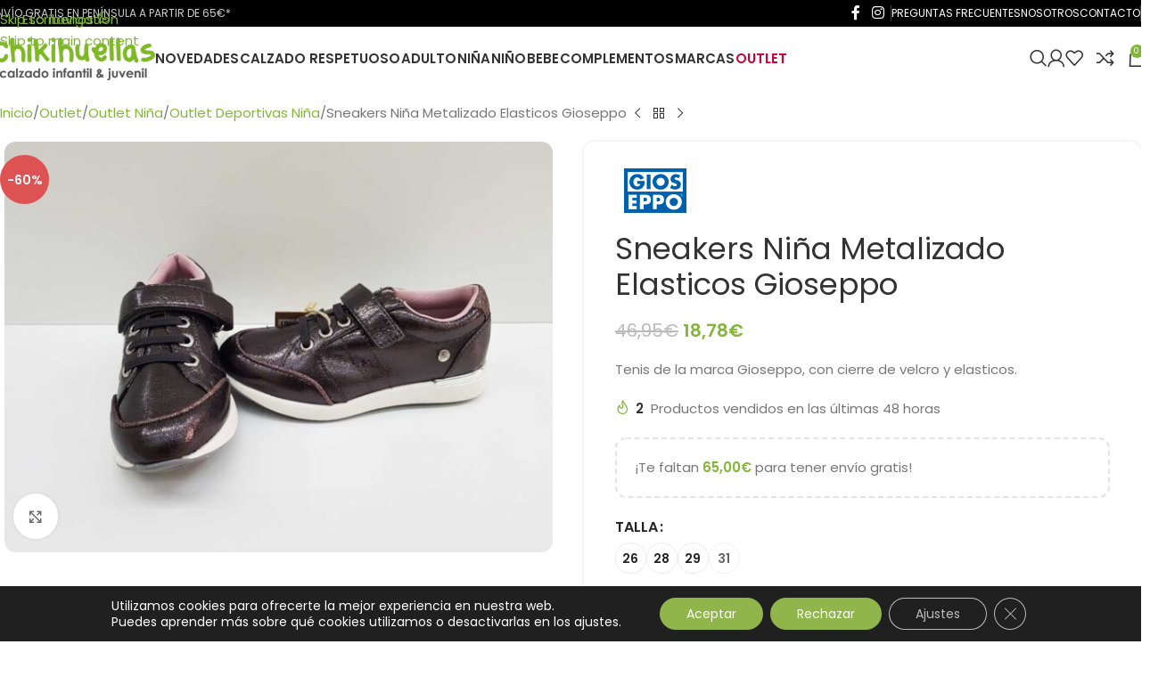

--- FILE ---
content_type: text/html; charset=UTF-8
request_url: https://chikihuellas.es/producto/sneakers-nina-metalizado-elasticos-gioseppo/
body_size: 51514
content:
<!DOCTYPE html>
<html lang="es" prefix="og: https://ogp.me/ns#">
<head>
	<meta charset="UTF-8">
	<link rel="profile" href="https://gmpg.org/xfn/11">
	<link rel="pingback" href="https://chikihuellas.es/xmlrpc.php">

	
<!-- Google Tag Manager for WordPress by gtm4wp.com -->
<script data-cfasync="false" data-pagespeed-no-defer>
	var gtm4wp_datalayer_name = "dataLayer";
	var dataLayer = dataLayer || [];
	const gtm4wp_use_sku_instead = 1;
	const gtm4wp_currency = 'EUR';
	const gtm4wp_product_per_impression = 10;
	const gtm4wp_clear_ecommerce = false;
	const gtm4wp_datalayer_max_timeout = 2000;
</script>
<!-- End Google Tag Manager for WordPress by gtm4wp.com -->
<!-- Optimización en motores de búsqueda por Rank Math PRO -  https://rankmath.com/ -->
<title>Sneakers Niña Metalizado Elasticos Gioseppo | Chikihuellas</title>
<meta name="description" content="Tenis de la marca Gioseppo, con cierre de velcro y elasticos."/>
<meta name="robots" content="follow, index, max-snippet:-1, max-video-preview:-1, max-image-preview:large"/>
<link rel="canonical" href="https://chikihuellas.es/producto/sneakers-nina-metalizado-elasticos-gioseppo/" />
<meta property="og:locale" content="es_ES" />
<meta property="og:type" content="product" />
<meta property="og:title" content="Sneakers Niña Metalizado Elasticos Gioseppo | Chikihuellas" />
<meta property="og:description" content="Tenis de la marca Gioseppo, con cierre de velcro y elasticos." />
<meta property="og:url" content="https://chikihuellas.es/producto/sneakers-nina-metalizado-elasticos-gioseppo/" />
<meta property="og:site_name" content="Calzado infantil y juvenil Chikihuellas" />
<meta property="og:updated_time" content="2026-01-08T19:19:56+01:00" />
<meta property="og:image" content="https://chikihuellas.es/wp-content/uploads/2020/11/5wx16vam6_g.jpg" />
<meta property="og:image:secure_url" content="https://chikihuellas.es/wp-content/uploads/2020/11/5wx16vam6_g.jpg" />
<meta property="og:image:width" content="1009" />
<meta property="og:image:height" content="756" />
<meta property="og:image:alt" content="929.31.GRIS" />
<meta property="og:image:type" content="image/jpeg" />
<meta property="product:availability" content="instock" />
<meta property="product:retailer_item_id" content="929" />
<meta name="twitter:card" content="summary_large_image" />
<meta name="twitter:title" content="Sneakers Niña Metalizado Elasticos Gioseppo | Chikihuellas" />
<meta name="twitter:description" content="Tenis de la marca Gioseppo, con cierre de velcro y elasticos." />
<meta name="twitter:image" content="https://chikihuellas.es/wp-content/uploads/2020/11/5wx16vam6_g.jpg" />
<meta name="twitter:label1" content="Precio" />
<meta name="twitter:data1" content="18,78&euro;" />
<meta name="twitter:label2" content="Disponibilidad" />
<meta name="twitter:data2" content="Hay existencias" />
<script type="application/ld+json" class="rank-math-schema-pro">{"@context":"https://schema.org","@graph":[{"@type":"Place","@id":"https://chikihuellas.es/#place","address":{"@type":"PostalAddress","streetAddress":"Calle Dos Hermanas 7","addressLocality":"El Ejido","addressRegion":"Almeria","postalCode":"04700","addressCountry":"Espa\u00f1a"}},{"@type":["ShoeStore","Organization"],"@id":"https://chikihuellas.es/#organization","name":"Chikihuellas","url":"https://chikihuellas.es","sameAs":["https://www.facebook.com/chikihuellas/","https://www.instagram.com/chikihuellas/"],"email":"chikihuellas@chikihuellas.es","address":{"@type":"PostalAddress","streetAddress":"Calle Dos Hermanas 7","addressLocality":"El Ejido","addressRegion":"Almeria","postalCode":"04700","addressCountry":"Espa\u00f1a"},"logo":{"@type":"ImageObject","@id":"https://chikihuellas.es/#logo","url":"https://chikihuellas.es/wp-content/uploads/2020/02/logo-sin-fondo.png","contentUrl":"https://chikihuellas.es/wp-content/uploads/2020/02/logo-sin-fondo.png","caption":"Calzado infantil y juvenil Chikihuellas","inLanguage":"es","width":"1952","height":"1128"},"openingHours":["Monday,Tuesday,Wednesday,Thursday,Friday,Saturday 10:00-13:30","Monday,Tuesday,Wednesday,Thursday,Friday 17:00-20:30"],"location":{"@id":"https://chikihuellas.es/#place"},"image":{"@id":"https://chikihuellas.es/#logo"},"telephone":"622128989"},{"@type":"WebSite","@id":"https://chikihuellas.es/#website","url":"https://chikihuellas.es","name":"Calzado infantil y juvenil Chikihuellas","alternateName":"Chikihuellas","publisher":{"@id":"https://chikihuellas.es/#organization"},"inLanguage":"es"},{"@type":"ImageObject","@id":"https://chikihuellas.es/wp-content/uploads/2020/11/5wx16vam6_g.jpg","url":"https://chikihuellas.es/wp-content/uploads/2020/11/5wx16vam6_g.jpg","width":"1009","height":"756","caption":"929.31.GRIS","inLanguage":"es"},{"@type":"BreadcrumbList","@id":"https://chikihuellas.es/producto/sneakers-nina-metalizado-elasticos-gioseppo/#breadcrumb","itemListElement":[{"@type":"ListItem","position":"1","item":{"@id":"https://chikihuellas.es","name":"Portada"}},{"@type":"ListItem","position":"2","item":{"@id":"https://chikihuellas.es/producto/sneakers-nina-metalizado-elasticos-gioseppo/","name":"Sneakers Ni\u00f1a Metalizado Elasticos Gioseppo"}}]},{"@type":"WebPage","@id":"https://chikihuellas.es/producto/sneakers-nina-metalizado-elasticos-gioseppo/#webpage","url":"https://chikihuellas.es/producto/sneakers-nina-metalizado-elasticos-gioseppo/","name":"Sneakers Ni\u00f1a Metalizado Elasticos Gioseppo | Chikihuellas","datePublished":"2020-11-20T21:11:51+01:00","dateModified":"2026-01-08T19:19:56+01:00","isPartOf":{"@id":"https://chikihuellas.es/#website"},"primaryImageOfPage":{"@id":"https://chikihuellas.es/wp-content/uploads/2020/11/5wx16vam6_g.jpg"},"inLanguage":"es","breadcrumb":{"@id":"https://chikihuellas.es/producto/sneakers-nina-metalizado-elasticos-gioseppo/#breadcrumb"}},{"@type":"ProductGroup","name":"Sneakers Ni\u00f1a Metalizado Elasticos Gioseppo | Chikihuellas","description":"Tenis de la marca Gioseppo, con cierre de velcro y elasticos.","sku":"929","category":"Calzado Tradicional","mainEntityOfPage":{"@id":"https://chikihuellas.es/producto/sneakers-nina-metalizado-elasticos-gioseppo/#webpage"},"image":{"@id":"https://chikihuellas.es/wp-content/uploads/2020/11/5wx16vam6_g.jpg"},"color":"GRIS","additionalProperty":[{"@type":"PropertyValue","name":"pa_marcas","value":"GIOSEPPO"}],"url":"https://chikihuellas.es/producto/sneakers-nina-metalizado-elasticos-gioseppo/","productGroupID":"929","variesBy":["https://schema.org/size"],"hasVariant":[{"@type":"Product","sku":"929.26.GRIS","name":"Sneakers Ni\u00f1a Metalizado Elasticos Gioseppo - 26","description":"Tenis de la marca Gioseppo, con cierre de velcro y elasticos.","image":"https://chikihuellas.es/wp-content/uploads/2020/11/5wx16vam6_g-150x150.jpg","size":"0talla26","offers":{"@type":"Offer","description":"Tenis de la marca Gioseppo, con cierre de velcro y elasticos.","price":"18.78","priceCurrency":"EUR","availability":"http://schema.org/InStock","itemCondition":"NewCondition","priceValidUntil":"2027-12-31","url":"https://chikihuellas.es/producto/sneakers-nina-metalizado-elasticos-gioseppo/?attribute_pa_size=0talla26"}},{"@type":"Product","sku":"929.28.GRIS","name":"Sneakers Ni\u00f1a Metalizado Elasticos Gioseppo - 28","description":"Tenis de la marca Gioseppo, con cierre de velcro y elasticos.","image":"https://chikihuellas.es/wp-content/uploads/2020/11/5wx16vam6_g-150x150.jpg","size":"0talla28","offers":{"@type":"Offer","description":"Tenis de la marca Gioseppo, con cierre de velcro y elasticos.","price":"18.78","priceCurrency":"EUR","availability":"http://schema.org/InStock","itemCondition":"NewCondition","priceValidUntil":"2027-12-31","url":"https://chikihuellas.es/producto/sneakers-nina-metalizado-elasticos-gioseppo/?attribute_pa_size=0talla28"}},{"@type":"Product","sku":"929.29.GRIS","name":"Sneakers Ni\u00f1a Metalizado Elasticos Gioseppo - 29","description":"Tenis de la marca Gioseppo, con cierre de velcro y elasticos.","image":"https://chikihuellas.es/wp-content/uploads/2020/11/5wx16vam6_g-150x150.jpg","size":"0talla29","offers":{"@type":"Offer","description":"Tenis de la marca Gioseppo, con cierre de velcro y elasticos.","price":"18.78","priceCurrency":"EUR","availability":"http://schema.org/InStock","itemCondition":"NewCondition","priceValidUntil":"2027-12-31","url":"https://chikihuellas.es/producto/sneakers-nina-metalizado-elasticos-gioseppo/?attribute_pa_size=0talla29"}}],"@id":"https://chikihuellas.es/producto/sneakers-nina-metalizado-elasticos-gioseppo/#richSnippet"}]}</script>
<!-- /Plugin Rank Math WordPress SEO -->

<link rel='dns-prefetch' href='//chikihuellas.es' />
<link rel='dns-prefetch' href='//capi-automation.s3.us-east-2.amazonaws.com' />
<link rel='dns-prefetch' href='//fonts.googleapis.com' />
<link rel="alternate" type="application/rss+xml" title="Chikihuellas &raquo; Feed" href="https://chikihuellas.es/feed/" />
<link rel="alternate" type="application/rss+xml" title="Chikihuellas &raquo; Feed de los comentarios" href="https://chikihuellas.es/comments/feed/" />
<link rel="alternate" type="application/rss+xml" title="Chikihuellas &raquo; Comentario Sneakers Niña Metalizado Elasticos Gioseppo del feed" href="https://chikihuellas.es/producto/sneakers-nina-metalizado-elasticos-gioseppo/feed/" />
<link rel="alternate" title="oEmbed (JSON)" type="application/json+oembed" href="https://chikihuellas.es/wp-json/oembed/1.0/embed?url=https%3A%2F%2Fchikihuellas.es%2Fproducto%2Fsneakers-nina-metalizado-elasticos-gioseppo%2F" />
<link rel="alternate" title="oEmbed (XML)" type="text/xml+oembed" href="https://chikihuellas.es/wp-json/oembed/1.0/embed?url=https%3A%2F%2Fchikihuellas.es%2Fproducto%2Fsneakers-nina-metalizado-elasticos-gioseppo%2F&#038;format=xml" />
<style id='wp-img-auto-sizes-contain-inline-css' type='text/css'>
img:is([sizes=auto i],[sizes^="auto," i]){contain-intrinsic-size:3000px 1500px}
/*# sourceURL=wp-img-auto-sizes-contain-inline-css */
</style>
<link rel='stylesheet' id='openpos.notice.styles-css' href='https://chikihuellas.es/wp-content/plugins/woocommerce-openpos-online-order-notice/assets/css/style.css?ver=6.9' type='text/css' media='all' />
<link rel='stylesheet' id='correosoficial-wc-block-css' href='https://chikihuellas.es/wp-content/plugins/correosoficial/build/style-correosoficial-wc-block.css?ver=2.3.0' type='text/css' media='all' />
<link rel='stylesheet' id='correosoficial-wc-blocks-integration-css' href='https://chikihuellas.es/wp-content/plugins/correosoficial/build/style-index.css?ver=2.3.0' type='text/css' media='all' />
<link rel='stylesheet' id='openpos.op_credit.terminal.styles-css' href='https://chikihuellas.es/wp-content/plugins/woocommerce-openpos-pos-credit/assets/css/style.css?ver=6.9' type='text/css' media='all' />
<link rel='stylesheet' id='iconic-wlv-css' href='https://chikihuellas.es/wp-content/plugins/iconic-woo-linked-variations/assets/frontend/css/main.css?ver=1.12.0' type='text/css' media='all' />
<style id='woocommerce-inline-inline-css' type='text/css'>
.woocommerce form .form-row .required { visibility: visible; }
/*# sourceURL=woocommerce-inline-inline-css */
</style>
<link rel='stylesheet' id='e-animation-grow-css' href='https://chikihuellas.es/wp-content/plugins/elementor/assets/lib/animations/styles/e-animation-grow.min.css?ver=3.34.1' type='text/css' media='all' />
<link rel='stylesheet' id='elementor-frontend-css' href='https://chikihuellas.es/wp-content/plugins/elementor/assets/css/frontend.min.css?ver=3.34.1' type='text/css' media='all' />
<link rel='stylesheet' id='elementor-icons-css' href='https://chikihuellas.es/wp-content/plugins/elementor/assets/lib/eicons/css/elementor-icons.min.css?ver=5.45.0' type='text/css' media='all' />
<link rel='stylesheet' id='widget-contact-buttons-base-css' href='https://chikihuellas.es/wp-content/plugins/elementor/assets/css/widget-contact-buttons-base.min.css?ver=3.34.1' type='text/css' media='all' />
<link rel='stylesheet' id='elementor-post-201538-css' href='https://chikihuellas.es/wp-content/uploads/elementor/css/post-201538.css?ver=1768498577' type='text/css' media='all' />
<link rel='stylesheet' id='elementor-post-228656-css' href='https://chikihuellas.es/wp-content/uploads/elementor/css/post-228656.css?ver=1768498577' type='text/css' media='all' />
<link rel='stylesheet' id='ywpar_frontend-css' href='https://chikihuellas.es/wp-content/plugins/yith-woocommerce-points-and-rewards-premium/assets/css/frontend.css?ver=4.22.0' type='text/css' media='all' />
<link rel='stylesheet' id='co_global-css' href='https://chikihuellas.es/wp-content/plugins/correosoficial/views/commons/css/global.css?ver=2.3.0' type='text/css' media='all' />
<link rel='stylesheet' id='co_checkout-css' href='https://chikihuellas.es/wp-content/plugins/correosoficial/views/commons/css/checkout.css?ver=2.3.0' type='text/css' media='all' />
<link rel='stylesheet' id='co_override_checkout-css' href='https://chikihuellas.es/wp-content/plugins/correosoficial/override/css/checkout.css?ver=2.3.0' type='text/css' media='all' />
<link rel='stylesheet' id='wd-widget-price-filter-css' href='https://chikihuellas.es/wp-content/themes/woodmart/css/parts/woo-widget-price-filter.min.css?ver=8.3.8' type='text/css' media='all' />
<link rel='stylesheet' id='wd-widget-woo-other-css' href='https://chikihuellas.es/wp-content/themes/woodmart/css/parts/woo-widget-other.min.css?ver=8.3.8' type='text/css' media='all' />
<link rel='stylesheet' id='moove_gdpr_frontend-css' href='https://chikihuellas.es/wp-content/plugins/gdpr-cookie-compliance/dist/styles/gdpr-main-nf.css?ver=5.0.9' type='text/css' media='all' />
<style id='moove_gdpr_frontend-inline-css' type='text/css'>
				#moove_gdpr_cookie_modal .moove-gdpr-modal-content .moove-gdpr-tab-main h3.tab-title, 
				#moove_gdpr_cookie_modal .moove-gdpr-modal-content .moove-gdpr-tab-main span.tab-title,
				#moove_gdpr_cookie_modal .moove-gdpr-modal-content .moove-gdpr-modal-left-content #moove-gdpr-menu li a, 
				#moove_gdpr_cookie_modal .moove-gdpr-modal-content .moove-gdpr-modal-left-content #moove-gdpr-menu li button,
				#moove_gdpr_cookie_modal .moove-gdpr-modal-content .moove-gdpr-modal-left-content .moove-gdpr-branding-cnt a,
				#moove_gdpr_cookie_modal .moove-gdpr-modal-content .moove-gdpr-modal-footer-content .moove-gdpr-button-holder a.mgbutton, 
				#moove_gdpr_cookie_modal .moove-gdpr-modal-content .moove-gdpr-modal-footer-content .moove-gdpr-button-holder button.mgbutton,
				#moove_gdpr_cookie_modal .cookie-switch .cookie-slider:after, 
				#moove_gdpr_cookie_modal .cookie-switch .slider:after, 
				#moove_gdpr_cookie_modal .switch .cookie-slider:after, 
				#moove_gdpr_cookie_modal .switch .slider:after,
				#moove_gdpr_cookie_info_bar .moove-gdpr-info-bar-container .moove-gdpr-info-bar-content p, 
				#moove_gdpr_cookie_info_bar .moove-gdpr-info-bar-container .moove-gdpr-info-bar-content p a,
				#moove_gdpr_cookie_info_bar .moove-gdpr-info-bar-container .moove-gdpr-info-bar-content a.mgbutton, 
				#moove_gdpr_cookie_info_bar .moove-gdpr-info-bar-container .moove-gdpr-info-bar-content button.mgbutton,
				#moove_gdpr_cookie_modal .moove-gdpr-modal-content .moove-gdpr-tab-main .moove-gdpr-tab-main-content h1, 
				#moove_gdpr_cookie_modal .moove-gdpr-modal-content .moove-gdpr-tab-main .moove-gdpr-tab-main-content h2, 
				#moove_gdpr_cookie_modal .moove-gdpr-modal-content .moove-gdpr-tab-main .moove-gdpr-tab-main-content h3, 
				#moove_gdpr_cookie_modal .moove-gdpr-modal-content .moove-gdpr-tab-main .moove-gdpr-tab-main-content h4, 
				#moove_gdpr_cookie_modal .moove-gdpr-modal-content .moove-gdpr-tab-main .moove-gdpr-tab-main-content h5, 
				#moove_gdpr_cookie_modal .moove-gdpr-modal-content .moove-gdpr-tab-main .moove-gdpr-tab-main-content h6,
				#moove_gdpr_cookie_modal .moove-gdpr-modal-content.moove_gdpr_modal_theme_v2 .moove-gdpr-modal-title .tab-title,
				#moove_gdpr_cookie_modal .moove-gdpr-modal-content.moove_gdpr_modal_theme_v2 .moove-gdpr-tab-main h3.tab-title, 
				#moove_gdpr_cookie_modal .moove-gdpr-modal-content.moove_gdpr_modal_theme_v2 .moove-gdpr-tab-main span.tab-title,
				#moove_gdpr_cookie_modal .moove-gdpr-modal-content.moove_gdpr_modal_theme_v2 .moove-gdpr-branding-cnt a {
					font-weight: inherit				}
			#moove_gdpr_cookie_modal,#moove_gdpr_cookie_info_bar,.gdpr_cookie_settings_shortcode_content{font-family:inherit}#moove_gdpr_save_popup_settings_button{background-color:#373737;color:#fff}#moove_gdpr_save_popup_settings_button:hover{background-color:#000}#moove_gdpr_cookie_info_bar .moove-gdpr-info-bar-container .moove-gdpr-info-bar-content a.mgbutton,#moove_gdpr_cookie_info_bar .moove-gdpr-info-bar-container .moove-gdpr-info-bar-content button.mgbutton{background-color:#8fb54b}#moove_gdpr_cookie_modal .moove-gdpr-modal-content .moove-gdpr-modal-footer-content .moove-gdpr-button-holder a.mgbutton,#moove_gdpr_cookie_modal .moove-gdpr-modal-content .moove-gdpr-modal-footer-content .moove-gdpr-button-holder button.mgbutton,.gdpr_cookie_settings_shortcode_content .gdpr-shr-button.button-green{background-color:#8fb54b;border-color:#8fb54b}#moove_gdpr_cookie_modal .moove-gdpr-modal-content .moove-gdpr-modal-footer-content .moove-gdpr-button-holder a.mgbutton:hover,#moove_gdpr_cookie_modal .moove-gdpr-modal-content .moove-gdpr-modal-footer-content .moove-gdpr-button-holder button.mgbutton:hover,.gdpr_cookie_settings_shortcode_content .gdpr-shr-button.button-green:hover{background-color:#fff;color:#8fb54b}#moove_gdpr_cookie_modal .moove-gdpr-modal-content .moove-gdpr-modal-close i,#moove_gdpr_cookie_modal .moove-gdpr-modal-content .moove-gdpr-modal-close span.gdpr-icon{background-color:#8fb54b;border:1px solid #8fb54b}#moove_gdpr_cookie_info_bar span.moove-gdpr-infobar-allow-all.focus-g,#moove_gdpr_cookie_info_bar span.moove-gdpr-infobar-allow-all:focus,#moove_gdpr_cookie_info_bar button.moove-gdpr-infobar-allow-all.focus-g,#moove_gdpr_cookie_info_bar button.moove-gdpr-infobar-allow-all:focus,#moove_gdpr_cookie_info_bar span.moove-gdpr-infobar-reject-btn.focus-g,#moove_gdpr_cookie_info_bar span.moove-gdpr-infobar-reject-btn:focus,#moove_gdpr_cookie_info_bar button.moove-gdpr-infobar-reject-btn.focus-g,#moove_gdpr_cookie_info_bar button.moove-gdpr-infobar-reject-btn:focus,#moove_gdpr_cookie_info_bar span.change-settings-button.focus-g,#moove_gdpr_cookie_info_bar span.change-settings-button:focus,#moove_gdpr_cookie_info_bar button.change-settings-button.focus-g,#moove_gdpr_cookie_info_bar button.change-settings-button:focus{-webkit-box-shadow:0 0 1px 3px #8fb54b;-moz-box-shadow:0 0 1px 3px #8fb54b;box-shadow:0 0 1px 3px #8fb54b}#moove_gdpr_cookie_modal .moove-gdpr-modal-content .moove-gdpr-modal-close i:hover,#moove_gdpr_cookie_modal .moove-gdpr-modal-content .moove-gdpr-modal-close span.gdpr-icon:hover,#moove_gdpr_cookie_info_bar span[data-href]>u.change-settings-button{color:#8fb54b}#moove_gdpr_cookie_modal .moove-gdpr-modal-content .moove-gdpr-modal-left-content #moove-gdpr-menu li.menu-item-selected a span.gdpr-icon,#moove_gdpr_cookie_modal .moove-gdpr-modal-content .moove-gdpr-modal-left-content #moove-gdpr-menu li.menu-item-selected button span.gdpr-icon{color:inherit}#moove_gdpr_cookie_modal .moove-gdpr-modal-content .moove-gdpr-modal-left-content #moove-gdpr-menu li a span.gdpr-icon,#moove_gdpr_cookie_modal .moove-gdpr-modal-content .moove-gdpr-modal-left-content #moove-gdpr-menu li button span.gdpr-icon{color:inherit}#moove_gdpr_cookie_modal .gdpr-acc-link{line-height:0;font-size:0;color:transparent;position:absolute}#moove_gdpr_cookie_modal .moove-gdpr-modal-content .moove-gdpr-modal-close:hover i,#moove_gdpr_cookie_modal .moove-gdpr-modal-content .moove-gdpr-modal-left-content #moove-gdpr-menu li a,#moove_gdpr_cookie_modal .moove-gdpr-modal-content .moove-gdpr-modal-left-content #moove-gdpr-menu li button,#moove_gdpr_cookie_modal .moove-gdpr-modal-content .moove-gdpr-modal-left-content #moove-gdpr-menu li button i,#moove_gdpr_cookie_modal .moove-gdpr-modal-content .moove-gdpr-modal-left-content #moove-gdpr-menu li a i,#moove_gdpr_cookie_modal .moove-gdpr-modal-content .moove-gdpr-tab-main .moove-gdpr-tab-main-content a:hover,#moove_gdpr_cookie_info_bar.moove-gdpr-dark-scheme .moove-gdpr-info-bar-container .moove-gdpr-info-bar-content a.mgbutton:hover,#moove_gdpr_cookie_info_bar.moove-gdpr-dark-scheme .moove-gdpr-info-bar-container .moove-gdpr-info-bar-content button.mgbutton:hover,#moove_gdpr_cookie_info_bar.moove-gdpr-dark-scheme .moove-gdpr-info-bar-container .moove-gdpr-info-bar-content a:hover,#moove_gdpr_cookie_info_bar.moove-gdpr-dark-scheme .moove-gdpr-info-bar-container .moove-gdpr-info-bar-content button:hover,#moove_gdpr_cookie_info_bar.moove-gdpr-dark-scheme .moove-gdpr-info-bar-container .moove-gdpr-info-bar-content span.change-settings-button:hover,#moove_gdpr_cookie_info_bar.moove-gdpr-dark-scheme .moove-gdpr-info-bar-container .moove-gdpr-info-bar-content button.change-settings-button:hover,#moove_gdpr_cookie_info_bar.moove-gdpr-dark-scheme .moove-gdpr-info-bar-container .moove-gdpr-info-bar-content u.change-settings-button:hover,#moove_gdpr_cookie_info_bar span[data-href]>u.change-settings-button,#moove_gdpr_cookie_info_bar.moove-gdpr-dark-scheme .moove-gdpr-info-bar-container .moove-gdpr-info-bar-content a.mgbutton.focus-g,#moove_gdpr_cookie_info_bar.moove-gdpr-dark-scheme .moove-gdpr-info-bar-container .moove-gdpr-info-bar-content button.mgbutton.focus-g,#moove_gdpr_cookie_info_bar.moove-gdpr-dark-scheme .moove-gdpr-info-bar-container .moove-gdpr-info-bar-content a.focus-g,#moove_gdpr_cookie_info_bar.moove-gdpr-dark-scheme .moove-gdpr-info-bar-container .moove-gdpr-info-bar-content button.focus-g,#moove_gdpr_cookie_info_bar.moove-gdpr-dark-scheme .moove-gdpr-info-bar-container .moove-gdpr-info-bar-content a.mgbutton:focus,#moove_gdpr_cookie_info_bar.moove-gdpr-dark-scheme .moove-gdpr-info-bar-container .moove-gdpr-info-bar-content button.mgbutton:focus,#moove_gdpr_cookie_info_bar.moove-gdpr-dark-scheme .moove-gdpr-info-bar-container .moove-gdpr-info-bar-content a:focus,#moove_gdpr_cookie_info_bar.moove-gdpr-dark-scheme .moove-gdpr-info-bar-container .moove-gdpr-info-bar-content button:focus,#moove_gdpr_cookie_info_bar.moove-gdpr-dark-scheme .moove-gdpr-info-bar-container .moove-gdpr-info-bar-content span.change-settings-button.focus-g,span.change-settings-button:focus,button.change-settings-button.focus-g,button.change-settings-button:focus,#moove_gdpr_cookie_info_bar.moove-gdpr-dark-scheme .moove-gdpr-info-bar-container .moove-gdpr-info-bar-content u.change-settings-button.focus-g,#moove_gdpr_cookie_info_bar.moove-gdpr-dark-scheme .moove-gdpr-info-bar-container .moove-gdpr-info-bar-content u.change-settings-button:focus{color:#8fb54b}#moove_gdpr_cookie_modal .moove-gdpr-branding.focus-g span,#moove_gdpr_cookie_modal .moove-gdpr-modal-content .moove-gdpr-tab-main a.focus-g,#moove_gdpr_cookie_modal .moove-gdpr-modal-content .moove-gdpr-tab-main .gdpr-cd-details-toggle.focus-g{color:#8fb54b}#moove_gdpr_cookie_modal.gdpr_lightbox-hide{display:none}
/*# sourceURL=moove_gdpr_frontend-inline-css */
</style>
<link rel='stylesheet' id='wd-style-base-css' href='https://chikihuellas.es/wp-content/themes/woodmart/css/parts/base.min.css?ver=8.3.8' type='text/css' media='all' />
<link rel='stylesheet' id='wd-helpers-wpb-elem-css' href='https://chikihuellas.es/wp-content/themes/woodmart/css/parts/helpers-wpb-elem.min.css?ver=8.3.8' type='text/css' media='all' />
<link rel='stylesheet' id='wd-woo-payments-css' href='https://chikihuellas.es/wp-content/themes/woodmart/css/parts/int-woo-payments.min.css?ver=8.3.8' type='text/css' media='all' />
<link rel='stylesheet' id='wd-woo-paypal-payments-css' href='https://chikihuellas.es/wp-content/themes/woodmart/css/parts/int-woo-paypal-payments.min.css?ver=8.3.8' type='text/css' media='all' />
<link rel='stylesheet' id='wd-elementor-base-css' href='https://chikihuellas.es/wp-content/themes/woodmart/css/parts/int-elem-base.min.css?ver=8.3.8' type='text/css' media='all' />
<link rel='stylesheet' id='wd-elementor-pro-base-css' href='https://chikihuellas.es/wp-content/themes/woodmart/css/parts/int-elementor-pro.min.css?ver=8.3.8' type='text/css' media='all' />
<link rel='stylesheet' id='wd-woocommerce-base-css' href='https://chikihuellas.es/wp-content/themes/woodmart/css/parts/woocommerce-base.min.css?ver=8.3.8' type='text/css' media='all' />
<link rel='stylesheet' id='wd-mod-star-rating-css' href='https://chikihuellas.es/wp-content/themes/woodmart/css/parts/mod-star-rating.min.css?ver=8.3.8' type='text/css' media='all' />
<link rel='stylesheet' id='wd-woocommerce-block-notices-css' href='https://chikihuellas.es/wp-content/themes/woodmart/css/parts/woo-mod-block-notices.min.css?ver=8.3.8' type='text/css' media='all' />
<link rel='stylesheet' id='wd-woo-mod-quantity-css' href='https://chikihuellas.es/wp-content/themes/woodmart/css/parts/woo-mod-quantity.min.css?ver=8.3.8' type='text/css' media='all' />
<link rel='stylesheet' id='wd-woo-opt-free-progress-bar-css' href='https://chikihuellas.es/wp-content/themes/woodmart/css/parts/woo-opt-free-progress-bar.min.css?ver=8.3.8' type='text/css' media='all' />
<link rel='stylesheet' id='wd-woo-mod-progress-bar-css' href='https://chikihuellas.es/wp-content/themes/woodmart/css/parts/woo-mod-progress-bar.min.css?ver=8.3.8' type='text/css' media='all' />
<link rel='stylesheet' id='wd-woo-single-prod-el-base-css' href='https://chikihuellas.es/wp-content/themes/woodmart/css/parts/woo-single-prod-el-base.min.css?ver=8.3.8' type='text/css' media='all' />
<link rel='stylesheet' id='wd-woo-mod-stock-status-css' href='https://chikihuellas.es/wp-content/themes/woodmart/css/parts/woo-mod-stock-status.min.css?ver=8.3.8' type='text/css' media='all' />
<link rel='stylesheet' id='wd-woo-opt-hide-larger-price-css' href='https://chikihuellas.es/wp-content/themes/woodmart/css/parts/woo-opt-hide-larger-price.min.css?ver=8.3.8' type='text/css' media='all' />
<link rel='stylesheet' id='wd-woo-mod-shop-attributes-css' href='https://chikihuellas.es/wp-content/themes/woodmart/css/parts/woo-mod-shop-attributes.min.css?ver=8.3.8' type='text/css' media='all' />
<link rel='stylesheet' id='wd-opt-carousel-disable-css' href='https://chikihuellas.es/wp-content/themes/woodmart/css/parts/opt-carousel-disable.min.css?ver=8.3.8' type='text/css' media='all' />
<link rel='stylesheet' id='wd-woo-mod-product-info-css' href='https://chikihuellas.es/wp-content/themes/woodmart/css/parts/woo-mod-product-info.min.css?ver=8.3.8' type='text/css' media='all' />
<link rel='stylesheet' id='wd-woo-opt-est-del-css' href='https://chikihuellas.es/wp-content/themes/woodmart/css/parts/woo-opt-est-del.min.css?ver=8.3.8' type='text/css' media='all' />
<link rel='stylesheet' id='wd-mod-animations-transform-css' href='https://chikihuellas.es/wp-content/themes/woodmart/css/parts/mod-animations-transform.min.css?ver=8.3.8' type='text/css' media='all' />
<link rel='stylesheet' id='wd-mod-transform-css' href='https://chikihuellas.es/wp-content/themes/woodmart/css/parts/mod-transform.min.css?ver=8.3.8' type='text/css' media='all' />
<link rel='stylesheet' id='wd-mod-animations-transform-base-css' href='https://chikihuellas.es/wp-content/themes/woodmart/css/parts/mod-animations-transform-base.min.css?ver=8.3.8' type='text/css' media='all' />
<link rel='stylesheet' id='wd-opt-floating-block-css' href='https://chikihuellas.es/wp-content/themes/woodmart/css/parts/opt-floating-block.min.css?ver=8.3.8' type='text/css' media='all' />
<link rel='stylesheet' id='wd-button-css' href='https://chikihuellas.es/wp-content/themes/woodmart/css/parts/el-button.min.css?ver=8.3.8' type='text/css' media='all' />
<link rel='stylesheet' id='wd-header-base-css' href='https://chikihuellas.es/wp-content/themes/woodmart/css/parts/header-base.min.css?ver=8.3.8' type='text/css' media='all' />
<link rel='stylesheet' id='wd-mod-tools-css' href='https://chikihuellas.es/wp-content/themes/woodmart/css/parts/mod-tools.min.css?ver=8.3.8' type='text/css' media='all' />
<link rel='stylesheet' id='wd-header-elements-base-css' href='https://chikihuellas.es/wp-content/themes/woodmart/css/parts/header-el-base.min.css?ver=8.3.8' type='text/css' media='all' />
<link rel='stylesheet' id='wd-social-icons-css' href='https://chikihuellas.es/wp-content/themes/woodmart/css/parts/el-social-icons.min.css?ver=8.3.8' type='text/css' media='all' />
<link rel='stylesheet' id='wd-header-mobile-nav-drilldown-css' href='https://chikihuellas.es/wp-content/themes/woodmart/css/parts/header-el-mobile-nav-drilldown.min.css?ver=8.3.8' type='text/css' media='all' />
<link rel='stylesheet' id='wd-header-mobile-nav-drilldown-slide-css' href='https://chikihuellas.es/wp-content/themes/woodmart/css/parts/header-el-mobile-nav-drilldown-slide.min.css?ver=8.3.8' type='text/css' media='all' />
<link rel='stylesheet' id='wd-header-my-account-dropdown-css' href='https://chikihuellas.es/wp-content/themes/woodmart/css/parts/header-el-my-account-dropdown.min.css?ver=8.3.8' type='text/css' media='all' />
<link rel='stylesheet' id='wd-woo-mod-login-form-css' href='https://chikihuellas.es/wp-content/themes/woodmart/css/parts/woo-mod-login-form.min.css?ver=8.3.8' type='text/css' media='all' />
<link rel='stylesheet' id='wd-header-my-account-css' href='https://chikihuellas.es/wp-content/themes/woodmart/css/parts/header-el-my-account.min.css?ver=8.3.8' type='text/css' media='all' />
<link rel='stylesheet' id='wd-header-search-css' href='https://chikihuellas.es/wp-content/themes/woodmart/css/parts/header-el-search.min.css?ver=8.3.8' type='text/css' media='all' />
<link rel='stylesheet' id='wd-header-cart-side-css' href='https://chikihuellas.es/wp-content/themes/woodmart/css/parts/header-el-cart-side.min.css?ver=8.3.8' type='text/css' media='all' />
<link rel='stylesheet' id='wd-header-cart-css' href='https://chikihuellas.es/wp-content/themes/woodmart/css/parts/header-el-cart.min.css?ver=8.3.8' type='text/css' media='all' />
<link rel='stylesheet' id='wd-widget-shopping-cart-css' href='https://chikihuellas.es/wp-content/themes/woodmart/css/parts/woo-widget-shopping-cart.min.css?ver=8.3.8' type='text/css' media='all' />
<link rel='stylesheet' id='wd-widget-product-list-css' href='https://chikihuellas.es/wp-content/themes/woodmart/css/parts/woo-widget-product-list.min.css?ver=8.3.8' type='text/css' media='all' />
<link rel='stylesheet' id='wd-page-title-css' href='https://chikihuellas.es/wp-content/themes/woodmart/css/parts/page-title.min.css?ver=8.3.8' type='text/css' media='all' />
<link rel='stylesheet' id='wd-woo-single-prod-predefined-css' href='https://chikihuellas.es/wp-content/themes/woodmart/css/parts/woo-single-prod-predefined.min.css?ver=8.3.8' type='text/css' media='all' />
<link rel='stylesheet' id='wd-woo-single-prod-and-quick-view-predefined-css' href='https://chikihuellas.es/wp-content/themes/woodmart/css/parts/woo-single-prod-and-quick-view-predefined.min.css?ver=8.3.8' type='text/css' media='all' />
<link rel='stylesheet' id='wd-woo-single-prod-el-tabs-predefined-css' href='https://chikihuellas.es/wp-content/themes/woodmart/css/parts/woo-single-prod-el-tabs-predefined.min.css?ver=8.3.8' type='text/css' media='all' />
<link rel='stylesheet' id='wd-woo-single-prod-opt-base-css' href='https://chikihuellas.es/wp-content/themes/woodmart/css/parts/woo-single-prod-opt-base.min.css?ver=8.3.8' type='text/css' media='all' />
<link rel='stylesheet' id='wd-woo-single-prod-el-navigation-css' href='https://chikihuellas.es/wp-content/themes/woodmart/css/parts/woo-single-prod-el-navigation.min.css?ver=8.3.8' type='text/css' media='all' />
<link rel='stylesheet' id='wd-woo-single-prod-el-gallery-css' href='https://chikihuellas.es/wp-content/themes/woodmart/css/parts/woo-single-prod-el-gallery.min.css?ver=8.3.8' type='text/css' media='all' />
<link rel='stylesheet' id='wd-swiper-css' href='https://chikihuellas.es/wp-content/themes/woodmart/css/parts/lib-swiper.min.css?ver=8.3.8' type='text/css' media='all' />
<link rel='stylesheet' id='wd-woo-mod-product-labels-css' href='https://chikihuellas.es/wp-content/themes/woodmart/css/parts/woo-mod-product-labels.min.css?ver=8.3.8' type='text/css' media='all' />
<link rel='stylesheet' id='wd-woo-mod-product-labels-round-css' href='https://chikihuellas.es/wp-content/themes/woodmart/css/parts/woo-mod-product-labels-round.min.css?ver=8.3.8' type='text/css' media='all' />
<link rel='stylesheet' id='wd-swiper-arrows-css' href='https://chikihuellas.es/wp-content/themes/woodmart/css/parts/lib-swiper-arrows.min.css?ver=8.3.8' type='text/css' media='all' />
<link rel='stylesheet' id='wd-photoswipe-css' href='https://chikihuellas.es/wp-content/themes/woodmart/css/parts/lib-photoswipe.min.css?ver=8.3.8' type='text/css' media='all' />
<link rel='stylesheet' id='wd-woo-opt-sold-count-css' href='https://chikihuellas.es/wp-content/themes/woodmart/css/parts/woo-opt-sold-count.min.css?ver=8.3.8' type='text/css' media='all' />
<link rel='stylesheet' id='wd-woo-mod-variation-form-css' href='https://chikihuellas.es/wp-content/themes/woodmart/css/parts/woo-mod-variation-form.min.css?ver=8.3.8' type='text/css' media='all' />
<link rel='stylesheet' id='wd-woo-mod-swatches-base-css' href='https://chikihuellas.es/wp-content/themes/woodmart/css/parts/woo-mod-swatches-base.min.css?ver=8.3.8' type='text/css' media='all' />
<link rel='stylesheet' id='wd-woo-mod-variation-form-single-css' href='https://chikihuellas.es/wp-content/themes/woodmart/css/parts/woo-mod-variation-form-single.min.css?ver=8.3.8' type='text/css' media='all' />
<link rel='stylesheet' id='wd-woo-mod-swatches-style-2-css' href='https://chikihuellas.es/wp-content/themes/woodmart/css/parts/woo-mod-swatches-style-2.min.css?ver=8.3.8' type='text/css' media='all' />
<link rel='stylesheet' id='wd-woo-mod-swatches-dis-2-css' href='https://chikihuellas.es/wp-content/themes/woodmart/css/parts/woo-mod-swatches-dis-style-2.min.css?ver=8.3.8' type='text/css' media='all' />
<link rel='stylesheet' id='wd-woo-opt-visits-count-css' href='https://chikihuellas.es/wp-content/themes/woodmart/css/parts/woo-opt-visits-count.min.css?ver=8.3.8' type='text/css' media='all' />
<link rel='stylesheet' id='wd-accordion-css' href='https://chikihuellas.es/wp-content/themes/woodmart/css/parts/el-accordion.min.css?ver=8.3.8' type='text/css' media='all' />
<link rel='stylesheet' id='wd-accordion-elem-wpb-css' href='https://chikihuellas.es/wp-content/themes/woodmart/css/parts/el-accordion-wpb-elem.min.css?ver=8.3.8' type='text/css' media='all' />
<link rel='stylesheet' id='wd-woo-single-prod-el-reviews-css' href='https://chikihuellas.es/wp-content/themes/woodmart/css/parts/woo-single-prod-el-reviews.min.css?ver=8.3.8' type='text/css' media='all' />
<link rel='stylesheet' id='wd-woo-single-prod-el-reviews-style-1-css' href='https://chikihuellas.es/wp-content/themes/woodmart/css/parts/woo-single-prod-el-reviews-style-1.min.css?ver=8.3.8' type='text/css' media='all' />
<link rel='stylesheet' id='wd-woo-opt-title-limit-css' href='https://chikihuellas.es/wp-content/themes/woodmart/css/parts/woo-opt-title-limit.min.css?ver=8.3.8' type='text/css' media='all' />
<link rel='stylesheet' id='wd-woo-opt-stretch-cont-css' href='https://chikihuellas.es/wp-content/themes/woodmart/css/parts/woo-opt-stretch-cont.min.css?ver=8.3.8' type='text/css' media='all' />
<link rel='stylesheet' id='wd-product-loop-css' href='https://chikihuellas.es/wp-content/themes/woodmart/css/parts/woo-product-loop.min.css?ver=8.3.8' type='text/css' media='all' />
<link rel='stylesheet' id='wd-product-loop-fw-button-css' href='https://chikihuellas.es/wp-content/themes/woodmart/css/parts/woo-prod-loop-fw-button.min.css?ver=8.3.8' type='text/css' media='all' />
<link rel='stylesheet' id='wd-woo-mod-add-btn-replace-css' href='https://chikihuellas.es/wp-content/themes/woodmart/css/parts/woo-mod-add-btn-replace.min.css?ver=8.3.8' type='text/css' media='all' />
<link rel='stylesheet' id='wd-mod-more-description-css' href='https://chikihuellas.es/wp-content/themes/woodmart/css/parts/mod-more-description.min.css?ver=8.3.8' type='text/css' media='all' />
<link rel='stylesheet' id='wd-mfp-popup-css' href='https://chikihuellas.es/wp-content/themes/woodmart/css/parts/lib-magnific-popup.min.css?ver=8.3.8' type='text/css' media='all' />
<link rel='stylesheet' id='wd-footer-base-css' href='https://chikihuellas.es/wp-content/themes/woodmart/css/parts/footer-base.min.css?ver=8.3.8' type='text/css' media='all' />
<link rel='stylesheet' id='wd-brands-css' href='https://chikihuellas.es/wp-content/themes/woodmart/css/parts/el-brand.min.css?ver=8.3.8' type='text/css' media='all' />
<link rel='stylesheet' id='wd-text-block-css' href='https://chikihuellas.es/wp-content/themes/woodmart/css/parts/el-text-block.min.css?ver=8.3.8' type='text/css' media='all' />
<link rel='stylesheet' id='wd-social-icons-styles-css' href='https://chikihuellas.es/wp-content/themes/woodmart/css/parts/el-social-styles.min.css?ver=8.3.8' type='text/css' media='all' />
<link rel='stylesheet' id='wd-scroll-top-css' href='https://chikihuellas.es/wp-content/themes/woodmart/css/parts/opt-scrolltotop.min.css?ver=8.3.8' type='text/css' media='all' />
<link rel='stylesheet' id='wd-header-search-fullscreen-css' href='https://chikihuellas.es/wp-content/themes/woodmart/css/parts/header-el-search-fullscreen-general.min.css?ver=8.3.8' type='text/css' media='all' />
<link rel='stylesheet' id='wd-header-search-fullscreen-1-css' href='https://chikihuellas.es/wp-content/themes/woodmart/css/parts/header-el-search-fullscreen-1.min.css?ver=8.3.8' type='text/css' media='all' />
<link rel='stylesheet' id='wd-wd-search-form-css' href='https://chikihuellas.es/wp-content/themes/woodmart/css/parts/wd-search-form.min.css?ver=8.3.8' type='text/css' media='all' />
<link rel='stylesheet' id='wd-wd-search-results-css' href='https://chikihuellas.es/wp-content/themes/woodmart/css/parts/wd-search-results.min.css?ver=8.3.8' type='text/css' media='all' />
<link rel='stylesheet' id='wd-wd-search-dropdown-css' href='https://chikihuellas.es/wp-content/themes/woodmart/css/parts/wd-search-dropdown.min.css?ver=8.3.8' type='text/css' media='all' />
<link rel='stylesheet' id='wd-sticky-add-to-cart-css' href='https://chikihuellas.es/wp-content/themes/woodmart/css/parts/woo-opt-sticky-add-to-cart.min.css?ver=8.3.8' type='text/css' media='all' />
<link rel='stylesheet' id='wd-woo-mod-quantity-overlap-css' href='https://chikihuellas.es/wp-content/themes/woodmart/css/parts/woo-mod-quantity-overlap.min.css?ver=8.3.8' type='text/css' media='all' />
<link rel='stylesheet' id='wd-bottom-toolbar-css' href='https://chikihuellas.es/wp-content/themes/woodmart/css/parts/opt-bottom-toolbar.min.css?ver=8.3.8' type='text/css' media='all' />
<link rel='stylesheet' id='xts-google-fonts-css' href='https://fonts.googleapis.com/css?family=Poppins%3A400%2C600&#038;display=swap&#038;ver=8.3.8' type='text/css' media='all' />
<script type="text/template" id="tmpl-variation-template">
	<div class="woocommerce-variation-description">{{{ data.variation.variation_description }}}</div>
	<div class="woocommerce-variation-price">{{{ data.variation.price_html }}}</div>
	<div class="woocommerce-variation-availability">{{{ data.variation.availability_html }}}</div>
</script>
<script type="text/template" id="tmpl-unavailable-variation-template">
	<p role="alert">Lo siento, este producto no está disponible. Por favor, elige otra combinación.</p>
</script>
<script type="text/javascript" src="https://chikihuellas.es/wp-includes/js/jquery/jquery.min.js?ver=3.7.1" id="jquery-core-js"></script>
<script type="text/javascript" id="openpos.notice.js-js-before">
/* <![CDATA[ */
                        
                  
                          
            
//# sourceURL=openpos.notice.js-js-before
/* ]]> */
</script>
<script type="text/javascript" src="https://chikihuellas.es/wp-content/plugins/woocommerce-openpos-online-order-notice/assets/js/notice.js?ver=1768697148" id="openpos.notice.js-js"></script>
<script type="text/javascript" src="https://chikihuellas.es/wp-content/plugins/woocommerce-openpos-pos-credit/assets/js/terminal.base.js?ver=6.9" id="openpos.op_credit.terminal.base.js-js"></script>
<script type="text/javascript" id="openpos.op_credit.terminal.base.js-js-after">
/* <![CDATA[ */
                       if(typeof op_payment_server_url == undefined || op_payment_server_url == undefined)
                       {
                            var op_payment_server_url = {};    
                       }
                       op_payment_server_url['op_credit'] = 'https://chikihuellas.es/wp-admin/admin-ajax.php';
            
//# sourceURL=openpos.op_credit.terminal.base.js-js-after
/* ]]> */
</script>
<script type="text/javascript" src="https://chikihuellas.es/wp-content/plugins/woocommerce-openpos-pos-credit/assets/js/terminal.js?ver=6.9" id="openpos.op_credit.terminal.js-js"></script>
<script type="text/javascript" src="https://chikihuellas.es/wp-content/plugins/woocommerce/assets/js/jquery-blockui/jquery.blockUI.min.js?ver=2.7.0-wc.10.4.3" id="wc-jquery-blockui-js" data-wp-strategy="defer"></script>
<script type="text/javascript" id="wc-add-to-cart-js-extra">
/* <![CDATA[ */
var wc_add_to_cart_params = {"ajax_url":"/wp-admin/admin-ajax.php","wc_ajax_url":"/?wc-ajax=%%endpoint%%","i18n_view_cart":"Ver carrito","cart_url":"https://chikihuellas.es/carrito/","is_cart":"","cart_redirect_after_add":"no"};
//# sourceURL=wc-add-to-cart-js-extra
/* ]]> */
</script>
<script type="text/javascript" src="https://chikihuellas.es/wp-content/plugins/woocommerce/assets/js/frontend/add-to-cart.min.js?ver=10.4.3" id="wc-add-to-cart-js" defer="defer" data-wp-strategy="defer"></script>
<script type="text/javascript" src="https://chikihuellas.es/wp-content/plugins/woocommerce/assets/js/zoom/jquery.zoom.min.js?ver=1.7.21-wc.10.4.3" id="wc-zoom-js" defer="defer" data-wp-strategy="defer"></script>
<script type="text/javascript" id="wc-single-product-js-extra">
/* <![CDATA[ */
var wc_single_product_params = {"i18n_required_rating_text":"Por favor elige una puntuaci\u00f3n","i18n_rating_options":["1 de 5 estrellas","2 de 5 estrellas","3 de 5 estrellas","4 de 5 estrellas","5 de 5 estrellas"],"i18n_product_gallery_trigger_text":"Ver galer\u00eda de im\u00e1genes a pantalla completa","review_rating_required":"yes","flexslider":{"rtl":false,"animation":"slide","smoothHeight":true,"directionNav":false,"controlNav":"thumbnails","slideshow":false,"animationSpeed":500,"animationLoop":false,"allowOneSlide":false},"zoom_enabled":"","zoom_options":[],"photoswipe_enabled":"","photoswipe_options":{"shareEl":false,"closeOnScroll":false,"history":false,"hideAnimationDuration":0,"showAnimationDuration":0},"flexslider_enabled":""};
//# sourceURL=wc-single-product-js-extra
/* ]]> */
</script>
<script type="text/javascript" src="https://chikihuellas.es/wp-content/plugins/woocommerce/assets/js/frontend/single-product.min.js?ver=10.4.3" id="wc-single-product-js" defer="defer" data-wp-strategy="defer"></script>
<script type="text/javascript" src="https://chikihuellas.es/wp-content/plugins/woocommerce/assets/js/js-cookie/js.cookie.min.js?ver=2.1.4-wc.10.4.3" id="wc-js-cookie-js" defer="defer" data-wp-strategy="defer"></script>
<script type="text/javascript" id="woocommerce-js-extra">
/* <![CDATA[ */
var woocommerce_params = {"ajax_url":"/wp-admin/admin-ajax.php","wc_ajax_url":"/?wc-ajax=%%endpoint%%","i18n_password_show":"Mostrar contrase\u00f1a","i18n_password_hide":"Ocultar contrase\u00f1a"};
//# sourceURL=woocommerce-js-extra
/* ]]> */
</script>
<script type="text/javascript" src="https://chikihuellas.es/wp-content/plugins/woocommerce/assets/js/frontend/woocommerce.min.js?ver=10.4.3" id="woocommerce-js" defer="defer" data-wp-strategy="defer"></script>
<script type="text/javascript" id="WCPAY_ASSETS-js-extra">
/* <![CDATA[ */
var wcpayAssets = {"url":"https://chikihuellas.es/wp-content/plugins/woocommerce-payments/dist/"};
//# sourceURL=WCPAY_ASSETS-js-extra
/* ]]> */
</script>
<script type="text/javascript" src="https://chikihuellas.es/wp-includes/js/underscore.min.js?ver=1.13.7" id="underscore-js"></script>
<script type="text/javascript" id="wp-util-js-extra">
/* <![CDATA[ */
var _wpUtilSettings = {"ajax":{"url":"/wp-admin/admin-ajax.php"}};
//# sourceURL=wp-util-js-extra
/* ]]> */
</script>
<script type="text/javascript" src="https://chikihuellas.es/wp-includes/js/wp-util.min.js?ver=6.9" id="wp-util-js"></script>
<script type="text/javascript" src="https://chikihuellas.es/wp-content/themes/woodmart/js/libs/device.min.js?ver=8.3.8" id="wd-device-library-js"></script>
<script type="text/javascript" src="https://chikihuellas.es/wp-content/themes/woodmart/js/scripts/global/scrollBar.min.js?ver=8.3.8" id="wd-scrollbar-js"></script>
<link rel="https://api.w.org/" href="https://chikihuellas.es/wp-json/" /><link rel="alternate" title="JSON" type="application/json" href="https://chikihuellas.es/wp-json/wp/v2/product/136601" /><link rel="EditURI" type="application/rsd+xml" title="RSD" href="https://chikihuellas.es/xmlrpc.php?rsd" />
<meta name="generator" content="WordPress 6.9" />
<link rel='shortlink' href='https://chikihuellas.es/?p=136601' />

<!--BEGIN: TRACKING CODE MANAGER (v2.5.0) BY INTELLYWP.COM IN HEAD//-->
<!-- Google tag (gtag.js) -->
<script async src="https://www.googletagmanager.com/gtag/js?id=G-GZP7G884TZ"></script>
<script>
  window.dataLayer = window.dataLayer || [];
  function gtag(){dataLayer.push(arguments);}
  gtag('js', new Date());

  gtag('config', 'G-GZP7G884TZ');
</script>
<!--END: https://wordpress.org/plugins/tracking-code-manager IN HEAD//--><meta name="ti-site-data" content="[base64]" />
<!-- Google Tag Manager for WordPress by gtm4wp.com -->
<!-- GTM Container placement set to automatic -->
<script data-cfasync="false" data-pagespeed-no-defer>
	var dataLayer_content = {"pagePostType":"product","pagePostType2":"single-product","pagePostAuthor":"Nuria Sánchez Archilla","productRatingCounts":[],"productAverageRating":0,"productReviewCount":0,"productType":"variable","productIsVariable":1};
	dataLayer.push( dataLayer_content );
</script>
<script data-cfasync="false" data-pagespeed-no-defer>
(function(w,d,s,l,i){w[l]=w[l]||[];w[l].push({'gtm.start':
new Date().getTime(),event:'gtm.js'});var f=d.getElementsByTagName(s)[0],
j=d.createElement(s),dl=l!='dataLayer'?'&l='+l:'';j.async=true;j.src=
'//www.googletagmanager.com/gtm.js?id='+i+dl;f.parentNode.insertBefore(j,f);
})(window,document,'script','dataLayer','GTM-53KFBHL');
</script>
<!-- End Google Tag Manager for WordPress by gtm4wp.com --><!-- Google site verification - Google for WooCommerce -->
<meta name="google-site-verification" content="5Tp6fwJeJtYJYgY4QZ0uco0uP0VJGHj3Iw-Y8NNcQoQ" />
					<meta name="viewport" content="width=device-width, initial-scale=1">
										<noscript><style>.woocommerce-product-gallery{ opacity: 1 !important; }</style></noscript>
	<meta name="generator" content="Elementor 3.34.1; features: e_font_icon_svg, additional_custom_breakpoints; settings: css_print_method-external, google_font-disabled, font_display-auto">
			<script  type="text/javascript">
				!function(f,b,e,v,n,t,s){if(f.fbq)return;n=f.fbq=function(){n.callMethod?
					n.callMethod.apply(n,arguments):n.queue.push(arguments)};if(!f._fbq)f._fbq=n;
					n.push=n;n.loaded=!0;n.version='2.0';n.queue=[];t=b.createElement(e);t.async=!0;
					t.src=v;s=b.getElementsByTagName(e)[0];s.parentNode.insertBefore(t,s)}(window,
					document,'script','https://connect.facebook.net/en_US/fbevents.js');
			</script>
			<!-- WooCommerce Facebook Integration Begin -->
			<script  type="text/javascript">

				fbq('init', '3018397574919285', {}, {
    "agent": "woocommerce_6-10.4.3-3.5.15"
});

				document.addEventListener( 'DOMContentLoaded', function() {
					// Insert placeholder for events injected when a product is added to the cart through AJAX.
					document.body.insertAdjacentHTML( 'beforeend', '<div class=\"wc-facebook-pixel-event-placeholder\"></div>' );
				}, false );

			</script>
			<!-- WooCommerce Facebook Integration End -->
						<style>
				.e-con.e-parent:nth-of-type(n+4):not(.e-lazyloaded):not(.e-no-lazyload),
				.e-con.e-parent:nth-of-type(n+4):not(.e-lazyloaded):not(.e-no-lazyload) * {
					background-image: none !important;
				}
				@media screen and (max-height: 1024px) {
					.e-con.e-parent:nth-of-type(n+3):not(.e-lazyloaded):not(.e-no-lazyload),
					.e-con.e-parent:nth-of-type(n+3):not(.e-lazyloaded):not(.e-no-lazyload) * {
						background-image: none !important;
					}
				}
				@media screen and (max-height: 640px) {
					.e-con.e-parent:nth-of-type(n+2):not(.e-lazyloaded):not(.e-no-lazyload),
					.e-con.e-parent:nth-of-type(n+2):not(.e-lazyloaded):not(.e-no-lazyload) * {
						background-image: none !important;
					}
				}
			</style>
			<link rel="icon" href="https://chikihuellas.es/wp-content/uploads/2020/05/chikihuellas-logo-sin-fondo-150x150.png" sizes="32x32" />
<link rel="icon" href="https://chikihuellas.es/wp-content/uploads/2020/05/chikihuellas-logo-sin-fondo.png" sizes="192x192" />
<link rel="apple-touch-icon" href="https://chikihuellas.es/wp-content/uploads/2020/05/chikihuellas-logo-sin-fondo.png" />
<meta name="msapplication-TileImage" content="https://chikihuellas.es/wp-content/uploads/2020/05/chikihuellas-logo-sin-fondo.png" />
		<style type="text/css" id="wp-custom-css">
			[aria-role="dialog"] {
    display: none !important;
}
.outofstock button.single_add_to_cart_button.button.alt {
  display: none !important;
}


/* =========================
   HUSKY (WOOF) – TALLAS EN 2 COLUMNAS, ORDEN VERTICAL (TOP→DOWN)
   Funciona con pa_size y pa_talla. Si usas otro slug, duplica el bloque cambiando el sufijo.
   ========================= */

/* Lista en 2 columnas, relleno vertical */
.woof_container_pa_size .woof_block_html_items .woof_list,
.woof_container_pa_talla .woof_block_html_items .woof_list{
  display: block !important;        /* anula grids/flex del theme */
  column-count: 2;                   /* 2 columnas */
  column-gap: 16px;                  /* separación entre columnas */
  column-fill: balance;              /* reparte de forma equilibrada */
  margin: 0;
  padding: 0;
}

/* Cada talla como bloque, evitando cortes entre columnas */
.woof_container_pa_size .woof_list li,
.woof_container_pa_talla .woof_list li{
  list-style: none;
  margin: 0 0 6px 0;
  padding: 0;
  display: block !important;
  float: none !important;
  width: auto !important;
  break-inside: avoid;
  -webkit-column-break-inside: avoid;
}

/* Checkbox + etiqueta alineados y legibles */
.woof_container_pa_size .woof_list li label,
.woof_container_pa_talla .woof_list li label{
  display: inline-flex;
  align-items: center;
  gap: 8px;             /* espacio entre checkbox y texto */
  line-height: 1.25;
  white-space: nowrap;  /* evita saltos feos en tallas tipo "30-31" */
}

/* Ajuste fino del input */
.woof_container_pa_size .woof_list li input[type="checkbox"],
.woof_container_pa_size .woof_list li input[type="radio"],
.woof_container_pa_talla .woof_list li input[type="checkbox"],
.woof_container_pa_talla .woof_list li input[type="radio"]{
  margin: 0;
}

/* Responsive: en móvil pasa a 1 columna */
@media (max-width: 480px){
  .woof_container_pa_size .woof_block_html_items .woof_list,
  .woof_container_pa_talla .woof_block_html_items .woof_list{
    column-count: 1;
  }
}		</style>
		<style>
		
		</style>			<style id="wd-style-header_517294-css" data-type="wd-style-header_517294">
				:root{
	--wd-top-bar-h: 30px;
	--wd-top-bar-sm-h: 30px;
	--wd-top-bar-sticky-h: .00001px;
	--wd-top-bar-brd-w: .00001px;

	--wd-header-general-h: 70px;
	--wd-header-general-sm-h: 60px;
	--wd-header-general-sticky-h: .00001px;
	--wd-header-general-brd-w: .00001px;

	--wd-header-bottom-h: .00001px;
	--wd-header-bottom-sm-h: .00001px;
	--wd-header-bottom-sticky-h: .00001px;
	--wd-header-bottom-brd-w: .00001px;

	--wd-header-clone-h: 75px;

	--wd-header-brd-w: calc(var(--wd-top-bar-brd-w) + var(--wd-header-general-brd-w) + var(--wd-header-bottom-brd-w));
	--wd-header-h: calc(var(--wd-top-bar-h) + var(--wd-header-general-h) + var(--wd-header-bottom-h) + var(--wd-header-brd-w));
	--wd-header-sticky-h: calc(var(--wd-top-bar-sticky-h) + var(--wd-header-general-sticky-h) + var(--wd-header-bottom-sticky-h) + var(--wd-header-clone-h) + var(--wd-header-brd-w));
	--wd-header-sm-h: calc(var(--wd-top-bar-sm-h) + var(--wd-header-general-sm-h) + var(--wd-header-bottom-sm-h) + var(--wd-header-brd-w));
}

.whb-top-bar .wd-dropdown {
	margin-top: -6px;
}

.whb-top-bar .wd-dropdown:after {
	height: 5px;
}





:root:has(.whb-header-bottom.whb-border-boxed) {
	--wd-header-bottom-brd-w: .00001px;
}

@media (max-width: 1024px) {
:root:has(.whb-header-bottom.whb-hidden-mobile) {
	--wd-header-bottom-brd-w: .00001px;
}
}


.whb-clone.whb-sticked .wd-dropdown:not(.sub-sub-menu) {
	margin-top: 16.5px;
}

.whb-clone.whb-sticked .wd-dropdown:not(.sub-sub-menu):after {
	height: 27.5px;
}

		
.whb-top-bar {
	background-color: rgba(0, 0, 0, 1);
}

.whb-9x1ytaxq7aphtb3npidp form.searchform {
	--wd-form-height: 46px;
}
.whb-10wr9ufy0r97sty091gq form.searchform {
	--wd-form-height: 42px;
}.whb-general-header-inner { border-color: rgba(232, 232, 232, 1);border-bottom-width: 0px;border-bottom-style: solid; }.whb-header-bottom-inner { border-color: rgba(232, 232, 232, 1);border-bottom-width: 1px;border-bottom-style: solid; }			</style>
						<style id="wd-style-theme_settings_default-css" data-type="wd-style-theme_settings_default">
				@font-face {
	font-weight: normal;
	font-style: normal;
	font-family: "woodmart-font";
	src: url("//chikihuellas.es/wp-content/themes/woodmart/fonts/woodmart-font-1-400.woff2?v=8.3.8") format("woff2");
	font-display:swap;
}

:root {
	--wd-text-font: "Poppins", Arial, Helvetica, sans-serif;
	--wd-text-font-weight: 400;
	--wd-text-color: #777777;
	--wd-text-font-size: 15px;
	--wd-title-font: "Poppins", Arial, Helvetica, sans-serif;
	--wd-title-font-weight: 400;
	--wd-title-color: #242424;
	--wd-entities-title-font: "Poppins", Arial, Helvetica, sans-serif;
	--wd-entities-title-font-weight: 400;
	--wd-entities-title-color: #333333;
	--wd-entities-title-color-hover: rgb(51 51 51 / 65%);
	--wd-alternative-font: "Poppins", Arial, Helvetica, sans-serif;
	--wd-widget-title-font: "Poppins", Arial, Helvetica, sans-serif;
	--wd-widget-title-font-weight: 400;
	--wd-widget-title-transform: uppercase;
	--wd-widget-title-color: #333;
	--wd-widget-title-font-size: 16px;
	--wd-header-el-font: "Poppins", Arial, Helvetica, sans-serif;
	--wd-header-el-font-weight: 400;
	--wd-header-el-transform: uppercase;
	--wd-header-el-font-size: 13px;
	--wd-otl-style: dotted;
	--wd-otl-width: 2px;
	--wd-primary-color: #82b735;
	--wd-alternative-color: rgb(102,198,0);
	--btn-default-font-family: "Poppins", Arial, Helvetica, sans-serif;
	--btn-default-bgcolor: #82b735;
	--btn-default-bgcolor-hover: rgb(102,198,0);
	--btn-accented-bgcolor: rgb(102,198,0);
	--btn-accented-bgcolor-hover: rgb(130,183,53);
	--wd-form-brd-width: 1px;
	--notices-success-bg: #459647;
	--notices-success-color: #fff;
	--notices-warning-bg: rgb(0,0,0);
	--notices-warning-color: #fff;
	--wd-link-color: #82b735;
	--wd-link-color-hover: rgb(102,198,0);
	--wd-sticky-btn-height: 95px;
}
.wd-age-verify-wrap {
	--wd-popup-width: 500px;
}
.wd-popup.wd-promo-popup {
	background-color: #111111;
	background-image: none;
	background-repeat: no-repeat;
	background-size: contain;
	background-position: left center;
}
.wd-promo-popup-wrap {
	--wd-popup-width: 800px;
}
:is(.woodmart-woocommerce-layered-nav, .wd-product-category-filter) .wd-scroll-content {
	max-height: 280px;
}
.wd-page-title .wd-page-title-bg img {
	object-fit: cover;
	object-position: center center;
}
.wd-footer {
	background-color: rgb(255,255,255);
	background-image: none;
}
html .wd-nav.wd-nav-main > li > a {
	font-family: "Poppins", Arial, Helvetica, sans-serif;
	font-size: 14px;
}
html .product-image-summary-wrap .summary-inner > .price, html .product-image-summary-wrap .summary-inner > .price > .amount, html .product-image-summary-wrap .summary-inner > .price > .price > .amount, html .product-image-summary-wrap .summary-inner > .price ins .amount, html .wd-single-price .price, html .wd-single-price .price > .amount, html .wd-single-price .price > ins .amount, html .product-image-summary-wrap .summary-inner > .price del, html .product-image-summary-wrap .summary-inner > .price del .amount, html .wd-single-price .price del .amount {
	font-family: "Poppins", Arial, Helvetica, sans-serif;
	font-size: 20px;
}
html .wd-product .price, html .wd-product .price > .amount, html .wd-product .price ins > .amount, html .product.wd-product del, html .product.wd-product del .amount {
	font-family: "Poppins", Arial, Helvetica, sans-serif;
	font-size: 18px;
}
html .wd-buy-now-btn {
	color: rgb(102,198,0);
	background: rgb(255,255,255);
}
html .wd-buy-now-btn:hover {
	color: rgb(255,255,255);
	background: rgb(130,183,53);
}
.product-labels .product-label.onsale {
	background-color: rgb(221,82,82);
	color: rgb(255,255,255);
}
.product-labels .product-label.new {
	background-color: rgb(102,198,0);
	color: rgb(255,255,255);
}
.product-labels .product-label.out-of-stock {
	background-color: rgb(0,0,0);
	color: rgb(255,255,255);
}
.mfp-wrap.wd-popup-quick-view-wrap {
	--wd-popup-width: 920px;
}

@media (max-width: 1024px) {
	:root {
		--wd-sticky-btn-height: 95px;
	}

}

@media (max-width: 768.98px) {
	:root {
		--wd-sticky-btn-height: 42px;
	}

}
:root{
--wd-container-w: 1400px;
--wd-form-brd-radius: 0px;
--btn-default-color: #fff;
--btn-default-color-hover: #fff;
--btn-accented-color: #fff;
--btn-accented-color-hover: #fff;
--btn-default-brd-radius: 35px;
--btn-default-box-shadow: none;
--btn-default-box-shadow-hover: none;
--btn-accented-brd-radius: 35px;
--btn-accented-box-shadow: none;
--btn-accented-box-shadow-hover: none;
--wd-brd-radius: 12px;
--wd-cat-brd-radius: 12px;
}

@media (min-width: 1400px) {
section.elementor-section.wd-section-stretch > .elementor-container {
margin-left: auto;
margin-right: auto;
}
}


.wd-page-title {
background-color: rgb(0,0,0);
}

@font-face {
	font-family: "hkgroteskpro";
	src: url("//chikihuellas.es/wp-content/uploads/2018/06/hkgroteskpro-regular.woff2") format("woff2"), 
url("//chikihuellas.es/wp-content/uploads/2018/06/hkgroteskpro-regular.woff") format("woff");
	font-weight: 400;
	font-display:swap;
	font-style: normal;
}

@font-face {
	font-family: "hkgroteskpro";
	src: url("//chikihuellas.es/wp-content/uploads/2018/06/hkgroteskpro-medium.woff2") format("woff2"), 
url("//chikihuellas.es/wp-content/uploads/2018/06/hkgroteskpro-medium.woff") format("woff");
	font-weight: 500;
	font-display:swap;
	font-style: normal;
}

@font-face {
	font-family: "hkgroteskpro";
	src: url("//chikihuellas.es/wp-content/uploads/2018/06/hkgroteskpro-semibold.woff2") format("woff2"), 
url("//chikihuellas.es/wp-content/uploads/2018/06/hkgroteskpro-semibold.woff") format("woff");
	font-weight: 600;
	font-display:swap;
	font-style: normal;
}

@font-face {
	font-family: "hkgroteskpro";
	src: url("//chikihuellas.es/wp-content/uploads/2018/06/hkgroteskpro-bold.woff2") format("woff2"), 
url("//chikihuellas.es/wp-content/uploads/2018/06/hkgroteskpro-bold.woff") format("woff");
	font-weight: 700;
	font-display:swap;
	font-style: normal;
}

.encuentranosContacto {width: 100%;}
.main-page-wrapper {background-color: #fff;}
.whb-header {margin-bottom: 10px;}
#bloqueH1Nosotros .vc_vc_custom_heading {text-align: left;}
.woodmart-logo-wrap {margin-left: 10px;}
#wd-5e6e9aa825095 h4 {text-shadow: 2px 2px 2px #000000;}
.title-size-small .woodmart-product-categories {display: none;}
.title-size-small .woodmart-back-btn {display: none!important;}
.title-size-small .entry-title {text-transform: uppercase;}
.woodmart-archive-shop .main-page-wrapper {
    margin-top: -40px;
    padding-top: 30px!important;
}
.whb-header {margin-bottom: 40px;}
#menu-main-navigation a {font-weight: 700; font-size: 1.1em;}
.blog .main-page-wrapper {padding-top: 40px;}
.single-product .main-page-wrapper, .single-post .main-page-wrapper {background-color: white;}
.single-post .sidebar-inner {margin-top: 10vw;}
#woodmart-fashion-colored_wrapper {background-color: beige!important;}
.footer-column-4 .sub-menu {display: none;}
.footer-column-4 li {font-size: 15px;}
.footer-column-2 .recent-posts-comment {display: none;}
.min-footer .col-right {display: none;}
.min-footer .col-left {margin-bottom: 0!important;}
.page-id-845 .main-page-wrapper, .archive .main-page-wrapper {padding-top: 0;}
.vc_custom_1538383908702 {margin-bottom: 0!important;}
.page-id-845 .site-content {margin-bottom: 0!important;}
#menu-main-navigation a {font-size: 1em!important;}
.cart-content-wrapper .cart-totals-inner {margin-bottom: 40px;}
.berocket-label-user-image  {z-index:100!important;}
.type-product.product .yith-par-message-variation.yith-par-message-product, .type-product.product .yith-par-message.yith-par-message-product {
    margin-bottom: 0px;
    margin-top: 20px;
}



.post-single-page .entry-header img {display: none!important;}
.wd-nav.wd-nav-main > li > a, html .wd-dropdown-menu.wd-design-sized .wd-sub-menu > li > a, body .wd-dropdown-menu.wd-design-full-width .wd-sub-menu > li > a, body .wd-dropdown-menu.wd-design-aside .wd-wp-menu > .sub-sub-menu > li > a, body .wd-dropdown-menu.wd-design-aside .wd-sub-menu .wd-sub-menu > li > a, html .wd-dropdown-menu.wd-design-sized .sub-sub-menu li a, html .wd-dropdown-menu.wd-design-full-width .sub-sub-menu li a, body .wd-dropdown-menu.wd-design-aside .wd-wp-menu > .sub-sub-menu .sub-sub-menu li a, body .wd-dropdown-menu.wd-design-aside .wd-sub-menu .wd-sub-menu .sub-sub-menu li a, html .wd-dropdown-menu.wd-design-default .wd-sub-menu li a {
    font-size: 12px;
    padding-right: 1px!important;
}
.woocommerce .product span.onsale {
    display: nonec!important;
}
#shipping_method { font-size: 10px;}

.single-product-page .quantity {
  display: none !important;
}

.archive .br_timer_hook {
  display: none !important;
}

.archive div.yith-par-message.yith-par-message-loop {
  margin: 0 !important;
}
.wd-nav>li>a {
  min-height: 20px;
}
.whb-header {
    margin-bottom: 0px !important;
}
#menu-item-244837 .wd-dropdown {
background-color: #c7043b;
color: white;
}
#menu-item-244837 .wd-dropdown a {
background-color: #c7043b;
color: white;
}
#menu-item-244837 .wd-dropdown a:after {
background-color: #c7043b;
color: white;
}
#menu-item-244837 .woodmart-nav-link:after {
color: #c7043b;
}
.wd-content-layout {
  padding-block: 0;
}
body {
    font-family: "Poppins", sans-serif;
}
.archive .wd-content-layout {
  padding-block: 15px;
}

.single-breadcrumbs-wrapper {
  margin-top: 15px;
}


a.open-filters {
  padding: 5px 15px;
  border: solid 2px #66c600;
  border-radius: 15px;
  color: white;
  background-color: #66c600;
}

a.open-filters:hover {
  padding: 5px 15px;
  border: solid 2px #82b735;
  border-radius: 15px;
  color: white;
  background-color: #82b735;
}

.filters-inner-area h5.widget-title {
  margin-bottom: 20px !important;
}
.filters-inner-area .widget-title {
  font-weight: 900;
}

/* === PDP: 2 botones mismo tamaño + hover visible en "Comprar ahora" === */

/* Apilar y dar separación */
.single-product form.cart .woocommerce-variation-add-to-cart{
  display:flex;
  flex-direction:column;
  gap:10px;
}

/* Mismo tamaño para ambos botones */
.single-product form.cart .woocommerce-variation-add-to-cart .button,
.single-product form.cart .woocommerce-variation-add-to-cart a.button{
  width:100% !important;
  min-height:48px !important;
  padding:14px 16px !important;
  display:inline-flex !important;
  align-items:center !important;
  justify-content:center !important;
}

/* Secundario (Buy now / Comprar ahora): outline por defecto */
.single-product form.cart .woocommerce-variation-add-to-cart
.button:not(.single_add_to_cart_button),
.single-product form.cart .woocommerce-variation-add-to-cart
a.button:not(.single_add_to_cart_button){
  background:transparent !important;
  background-image:none !important;
  box-shadow:none !important;
  border:2px solid var(--wd-primary-color, currentColor) !important;
  color: var(--wd-primary-color, currentColor) !important;
}

/* Hover del secundario: cambia a "relleno" + pequeño efecto */
.single-product form.cart .woocommerce-variation-add-to-cart
.button:not(.single_add_to_cart_button):hover,
.single-product form.cart .woocommerce-variation-add-to-cart
a.button:not(.single_add_to_cart_button):hover{
  background: var(--wd-primary-color, currentColor) !important;
  border-color: var(--wd-primary-color, currentColor) !important;
  color:#fff !important;
  transform: translateY(-1px);
}
@media (min-width: 577px) and (max-width: 767px) {
	.min-footer .col-left {text-align: left; max-width: 87%;}
.jvFDcV {margin-bottom: 50px!important; }
}

@media (max-width: 576px) {
	.jvFDcV {margin-bottom: 50px!important; }
}

			</style>
			<meta name="generator" content="WP Rocket 3.20.1.2" data-wpr-features="wpr_preload_links wpr_desktop" /></head>

<body class="wp-singular product-template-default single single-product postid-136601 wp-theme-woodmart wp-child-theme-woodmart-child theme-woodmart woocommerce woocommerce-page woocommerce-no-js wrapper-custom  categories-accordion-on woodmart-ajax-shop-on sticky-toolbar-on hide-larger-price wd-sticky-btn-on wd-sticky-btn-on-mb elementor-default elementor-kit-201538">
			<script type="text/javascript" id="wd-flicker-fix">// Flicker fix.</script>
<!-- GTM Container placement set to automatic -->
<!-- Google Tag Manager (noscript) -->
				<noscript><iframe src="https://www.googletagmanager.com/ns.html?id=GTM-53KFBHL" height="0" width="0" style="display:none;visibility:hidden" aria-hidden="true"></iframe></noscript>
<!-- End Google Tag Manager (noscript) -->		<div data-rocket-location-hash="1d2f525ce3ea968146219c11c5fd2e8a" class="wd-skip-links">
								<a href="#menu-main-navigation" class="wd-skip-navigation btn">
						Skip to navigation					</a>
								<a href="#main-content" class="wd-skip-content btn">
				Skip to main content			</a>
		</div>
					<div id="wd-fb-29577" class="wd-fb-holder wd-scroll" data-options="{&quot;persistent_close&quot;:&quot;0&quot;}" role="complementary" aria-label="Floating block">
				<div data-rocket-location-hash="320f31b857fb06d1652cd147b2b461fa" class="wd-fb-wrap wd-animation wd-transform wd-animation-ready wd-animated wd-animation-slide-from-bottom">
					<div data-rocket-location-hash="ce4728d502c866760d77c3f9489255af" class="wd-fb-close wd-action-btn wd-cross-icon wd-style-icon wd-hide">
						<a title="Cerrar" href="#" rel="nofollow">
							<span>Cerrar</span>
						</a>
					</div>
					<div data-rocket-location-hash="5c2204af7b2e350289996b34b1b3c426" class="wd-fb">
												<div class="wd-fb-inner wd-scroll-content wd-entry-content">
										<link rel="stylesheet" id="elementor-post-29577-css" href="https://chikihuellas.es/wp-content/uploads/elementor/css/post-29577.css?ver=1768498577" type="text/css" media="all">
					<div data-elementor-type="wd_floating_block" data-elementor-id="29577" class="elementor elementor-29577" data-elementor-post-type="wd_floating_block">
				<div class="wd-negative-gap elementor-element elementor-element-d8f0fb0 e-flex e-con-boxed e-con e-parent" data-id="d8f0fb0" data-element_type="container">
					<div class="e-con-inner">
				<div class="elementor-element elementor-element-780e9df elementor-widget elementor-widget-wd_button" data-id="780e9df" data-element_type="widget" data-widget_type="wd_button.default">
				<div class="elementor-widget-container">
							<div class="wd-button-wrapper text-center" >
			<a class="btn btn-style-default btn-shape-round btn-size-default btn-color-primary btn-icon-pos-left"  href="https://api.whatsapp.com/send/?phone=%2B34622128989&#038;text&#038;type=phone_number&#038;app_absent=0">
				<span class="wd-btn-text" data-elementor-setting-key="text">
					Escríbenos				</span>

									<span class="wd-btn-icon">
						<svg class="wd-icon e-font-icon-svg e-fab-whatsapp" viewBox="0 0 448 512" xmlns="http://www.w3.org/2000/svg"><path d="M380.9 97.1C339 55.1 283.2 32 223.9 32c-122.4 0-222 99.6-222 222 0 39.1 10.2 77.3 29.6 111L0 480l117.7-30.9c32.4 17.7 68.9 27 106.1 27h.1c122.3 0 224.1-99.6 224.1-222 0-59.3-25.2-115-67.1-157zm-157 341.6c-33.2 0-65.7-8.9-94-25.7l-6.7-4-69.8 18.3L72 359.2l-4.4-7c-18.5-29.4-28.2-63.3-28.2-98.2 0-101.7 82.8-184.5 184.6-184.5 49.3 0 95.6 19.2 130.4 54.1 34.8 34.9 56.2 81.2 56.1 130.5 0 101.8-84.9 184.6-186.6 184.6zm101.2-138.2c-5.5-2.8-32.8-16.2-37.9-18-5.1-1.9-8.8-2.8-12.5 2.8-3.7 5.6-14.3 18-17.6 21.8-3.2 3.7-6.5 4.2-12 1.4-32.6-16.3-54-29.1-75.5-66-5.7-9.8 5.7-9.1 16.3-30.3 1.8-3.7.9-6.9-.5-9.7-1.4-2.8-12.5-30.1-17.1-41.2-4.5-10.8-9.1-9.3-12.5-9.5-3.2-.2-6.9-.2-10.6-.2-3.7 0-9.7 1.4-14.8 6.9-5.1 5.6-19.4 19-19.4 46.3 0 27.3 19.9 53.7 22.6 57.4 2.8 3.7 39.1 59.7 94.8 83.8 35.2 15.2 49 16.5 66.6 13.9 10.7-1.6 32.8-13.4 37.4-26.4 4.6-13 4.6-24.1 3.2-26.4-1.3-2.5-5-3.9-10.5-6.6z"></path></svg>					</span>
							</a>
		</div>
						</div>
				</div>
					</div>
				</div>
				</div>
								</div>
					</div>
				</div>
			</div>
			
	
	<div data-rocket-location-hash="1fcec8210b9f1f7109e07d9eb8110110" class="wd-page-wrapper website-wrapper">
									<header data-rocket-location-hash="15bcb4ad890f3503953401560063aa2b" class="whb-header whb-header_517294 whb-sticky-shadow whb-scroll-slide whb-sticky-clone">
					<div data-rocket-location-hash="f15520e00eafdc927cf236793662dcf9" class="whb-main-header">
	
<div class="whb-row whb-top-bar whb-not-sticky-row whb-with-bg whb-without-border whb-color-light whb-flex-flex-middle">
	<div class="container">
		<div class="whb-flex-row whb-top-bar-inner">
			<div class="whb-column whb-col-left whb-column5 whb-visible-lg">
	
<div class="wd-header-text reset-last-child whb-y4ro7npestv02kyrww49"><div class="wd-header-text reset-last-child whb-6l5y1eay522jehk73pi2">ENVÍO GRATIS EN PENÍNSULA A PARTIR DE 65€*</div></div>
</div>
<div class="whb-column whb-col-center whb-column6 whb-visible-lg whb-empty-column">
	</div>
<div class="whb-column whb-col-right whb-column7 whb-visible-lg">
				<div
						class=" wd-social-icons wd-style-default social-follow wd-shape-circle  whb-43k0qayz7gg36f2jmmhk color-scheme-light text-center">
				
				
									<a rel="noopener noreferrer nofollow" href="https://www.facebook.com/chikihuellas/" target="_blank" class=" wd-social-icon social-facebook" aria-label="Facebook social link">
						<span class="wd-icon"></span>
											</a>
				
				
				
				
									<a rel="noopener noreferrer nofollow" href="https://www.instagram.com/chikihuellas/" target="_blank" class=" wd-social-icon social-instagram" aria-label="Instagram social link">
						<span class="wd-icon"></span>
											</a>
				
				
				
				
				
				
				
				
				
				
				
				
				
				
				
				
				
				
				
				
				
				
			</div>

		<div class="wd-header-divider wd-full-height whb-aik22afewdiur23h71ba"></div>

<nav class="wd-header-nav wd-header-secondary-nav whb-qyxd33agi52wruenrb9t text-right wd-full-height" role="navigation" aria-label="Top Bar Right">
	<ul id="menu-top-bar-right" class="menu wd-nav wd-nav-header wd-nav-secondary wd-style-bordered wd-gap-s"><li id="menu-item-402" class="woodmart-open-newsletter menu-item menu-item-type-custom menu-item-object-custom menu-item-402 item-level-0 menu-simple-dropdown wd-event-hover" ><a href="https://chikihuellas.es/preguntas-frecuentes/" class="woodmart-nav-link"><span class="nav-link-text">PREGUNTAS FRECUENTES</span></a></li>
<li id="menu-item-401" class="menu-item menu-item-type-custom menu-item-object-custom menu-item-401 item-level-0 menu-simple-dropdown wd-event-hover" ><a href="https://chikihuellas.es/nosotros/" class="woodmart-nav-link"><span class="nav-link-text">NOSOTROS</span></a></li>
<li id="menu-item-400" class="menu-item menu-item-type-custom menu-item-object-custom menu-item-400 item-level-0 menu-simple-dropdown wd-event-hover" ><a href="https://chikihuellas.es/contacto/" class="woodmart-nav-link"><span class="nav-link-text">CONTACTO</span></a></li>
</ul></nav>
<div class="wd-header-divider wd-full-height whb-hvo7pk2f543doxhr21h5"></div>
</div>
<div class="whb-column whb-col-mobile whb-column_mobile1 whb-hidden-lg">
				<div
						class=" wd-social-icons wd-style-default social-follow wd-shape-circle  whb-rkzaqncufmnfur3sz7z1 color-scheme-light text-center">
				
				
									<a rel="noopener noreferrer nofollow" href="https://www.facebook.com/chikihuellas/" target="_blank" class=" wd-social-icon social-facebook" aria-label="Facebook social link">
						<span class="wd-icon"></span>
											</a>
				
				
				
				
									<a rel="noopener noreferrer nofollow" href="https://www.instagram.com/chikihuellas/" target="_blank" class=" wd-social-icon social-instagram" aria-label="Instagram social link">
						<span class="wd-icon"></span>
											</a>
				
				
				
				
				
				
				
				
				
				
				
				
				
				
				
				
				
				
				
				
				
				
			</div>

		<div class="wd-header-divider whb-divider-default whb-4s6fmcjzhia71xuf13vg"></div>

<div class="wd-header-wishlist wd-tools-element wd-style-icon wd-with-count wd-design-2 whb-i6xwk9nw9k9sxpvhun26" title="Mi lista de deseos">
	<a href="https://chikihuellas.es/lista-de-deseos/" title="Wishlist products">
		
			<span class="wd-tools-icon">
				
									<span class="wd-tools-count">
						0					</span>
							</span>

			<span class="wd-tools-text">
				Lista de deseos			</span>

			</a>
</div>

<div class="wd-header-compare wd-tools-element wd-style-icon wd-with-count wd-design-2 whb-278pxq7oelofpt680vfz">
	<a href="https://chikihuellas.es/comparar/" title="Comparar productos">
		
			<span class="wd-tools-icon">
				
									<span class="wd-tools-count">0</span>
							</span>
			<span class="wd-tools-text">
				Comparar			</span>

			</a>
	</div>
</div>
		</div>
	</div>
</div>

<div class="whb-row whb-general-header whb-not-sticky-row whb-without-bg whb-without-border whb-color-dark whb-flex-flex-middle">
	<div class="container">
		<div class="whb-flex-row whb-general-header-inner">
			<div class="whb-column whb-col-left whb-column8 whb-visible-lg">
	<div class="site-logo whb-gs8bcnxektjsro21n657">
	<a href="https://chikihuellas.es/" class="wd-logo wd-main-logo" rel="home" aria-label="Site logo">
		<img width="500" height="137" src="https://chikihuellas.es/wp-content/uploads/2023/04/logo-chikiuellas-calzado-respetuoso.png" class="attachment-full size-full" alt="logo transparente chikihuellas calzado respetuoso tienda online tienda fisica" style="max-width:184px;" decoding="async" srcset="https://chikihuellas.es/wp-content/uploads/2023/04/logo-chikiuellas-calzado-respetuoso.png 500w, https://chikihuellas.es/wp-content/uploads/2023/04/logo-chikiuellas-calzado-respetuoso-150x41.png 150w, https://chikihuellas.es/wp-content/uploads/2023/04/logo-chikiuellas-calzado-respetuoso-64x18.png 64w, https://chikihuellas.es/wp-content/uploads/2023/04/logo-chikiuellas-calzado-respetuoso-300x82.png 300w" sizes="(max-width: 500px) 100vw, 500px" />	</a>
	</div>
</div>
<div class="whb-column whb-col-center whb-column9 whb-visible-lg">
	<nav class="wd-header-nav wd-header-main-nav text-left wd-design-1 whb-6kgdkbvf12frej4dofvj" role="navigation" aria-label="Navegación principal">
	<ul id="menu-main-navigation" class="menu wd-nav wd-nav-header wd-nav-main wd-style-default wd-gap-s"><li id="menu-item-232767" class="menu-item menu-item-type-taxonomy menu-item-object-product_cat menu-item-232767 item-level-0 menu-simple-dropdown wd-event-hover" ><a href="https://chikihuellas.es/categoria/catalogo-facebook-premium/" class="woodmart-nav-link"><span class="nav-link-text">NOVEDADES</span></a></li>
<li id="menu-item-172740" class="menu-item menu-item-type-taxonomy menu-item-object-product_cat menu-item-has-children menu-item-172740 item-level-0 menu-simple-dropdown wd-event-hover" ><a href="https://chikihuellas.es/categoria/calzado-respetuoso/" class="woodmart-nav-link"><span class="nav-link-text">Calzado Respetuoso</span></a><div class="color-scheme-dark wd-design-default wd-dropdown-menu wd-dropdown"><div data-rocket-location-hash="c698e439c1a4f3c5ddee4513aa83443e" class="container wd-entry-content">
<ul class="wd-sub-menu color-scheme-dark">
	<li id="menu-item-232773" class="menu-item menu-item-type-taxonomy menu-item-object-product_cat menu-item-232773 item-level-1 wd-event-hover" ><a href="https://chikihuellas.es/categoria/calzado-respetuoso/botas-respetuosas/" class="woodmart-nav-link">BOTAS</a></li>
	<li id="menu-item-244522" class="menu-item menu-item-type-taxonomy menu-item-object-product_cat menu-item-244522 item-level-1 wd-event-hover" ><a href="https://chikihuellas.es/categoria/calzado-respetuoso/botas-agua-respetuosas/" class="woodmart-nav-link">BOTAS DE AGUA</a></li>
	<li id="menu-item-244583" class="menu-item menu-item-type-taxonomy menu-item-object-product_cat menu-item-244583 item-level-1 wd-event-hover" ><a href="https://chikihuellas.es/categoria/calzado-respetuoso/botas-futbol/" class="woodmart-nav-link">BOTAS FUTBOL</a></li>
	<li id="menu-item-232777" class="menu-item menu-item-type-taxonomy menu-item-object-product_cat menu-item-232777 item-level-1 wd-event-hover" ><a href="https://chikihuellas.es/categoria/calzado-respetuoso/zapatillas-casa-respetuosas/" class="woodmart-nav-link">ZAPATILLAS DE CASA</a></li>
	<li id="menu-item-232772" class="menu-item menu-item-type-taxonomy menu-item-object-product_cat menu-item-232772 item-level-1 wd-event-hover" ><a href="https://chikihuellas.es/categoria/calzado-respetuoso/deportivas-respetuosas/" class="woodmart-nav-link">DEPORTIVAS</a></li>
	<li id="menu-item-232775" class="menu-item menu-item-type-taxonomy menu-item-object-product_cat menu-item-232775 item-level-1 wd-event-hover" ><a href="https://chikihuellas.es/categoria/calzado-respetuoso/merceditas-respetuosas/" class="woodmart-nav-link">MERCEDITAS</a></li>
	<li id="menu-item-232774" class="menu-item menu-item-type-taxonomy menu-item-object-product_cat menu-item-232774 item-level-1 wd-event-hover" ><a href="https://chikihuellas.es/categoria/calzado-respetuoso/blucher-respetuosos/" class="woodmart-nav-link">BLUCHER</a></li>
	<li id="menu-item-237138" class="menu-item menu-item-type-taxonomy menu-item-object-product_cat menu-item-237138 item-level-1 wd-event-hover" ><a href="https://chikihuellas.es/categoria/calzado-respetuoso/sandalias-respetuosas/" class="woodmart-nav-link">SANDALIAS</a></li>
	<li id="menu-item-232776" class="menu-item menu-item-type-taxonomy menu-item-object-product_cat menu-item-232776 item-level-1 wd-event-hover" ><a href="https://chikihuellas.es/categoria/calzado-respetuoso/lonas-respetuosas/" class="woodmart-nav-link">LONAS</a></li>
	<li id="menu-item-232778" class="menu-item menu-item-type-taxonomy menu-item-object-product_cat menu-item-232778 item-level-1 wd-event-hover" ><a href="https://chikihuellas.es/categoria/calzado-respetuoso/chanclas-respetuosas/" class="woodmart-nav-link">CHACLAS DE AGUA</a></li>
</ul>
</div>
</div>
</li>
<li id="menu-item-232781" class="menu-item menu-item-type-taxonomy menu-item-object-product_cat menu-item-232781 item-level-0 menu-simple-dropdown wd-event-hover" ><a href="https://chikihuellas.es/categoria/adulto/" class="woodmart-nav-link"><span class="nav-link-text">Adulto</span></a></li>
<li id="menu-item-3145" class="menu-item menu-item-type-taxonomy menu-item-object-product_cat current-product-ancestor current-menu-parent current-product-parent menu-item-has-children menu-item-3145 item-level-0 menu-simple-dropdown wd-event-hover" ><a href="https://chikihuellas.es/categoria/nina/" class="woodmart-nav-link"><span class="nav-link-text">NIÑA</span></a><div class="color-scheme-dark wd-design-default wd-dropdown-menu wd-dropdown"><div class="container wd-entry-content">
<ul class="wd-sub-menu color-scheme-dark">
	<li id="menu-item-206576" class="menu-item menu-item-type-taxonomy menu-item-object-product_cat menu-item-206576 item-level-1 wd-event-hover" ><a href="https://chikihuellas.es/categoria/nina/sandalias-nina/" class="woodmart-nav-link">SANDALIAS</a></li>
	<li id="menu-item-206577" class="menu-item menu-item-type-taxonomy menu-item-object-product_cat menu-item-206577 item-level-1 wd-event-hover" ><a href="https://chikihuellas.es/categoria/nina/espartena-alpargatas-nina/" class="woodmart-nav-link">ESPARTEÑAS</a></li>
	<li id="menu-item-206580" class="menu-item menu-item-type-taxonomy menu-item-object-product_cat menu-item-206580 item-level-1 wd-event-hover" ><a href="https://chikihuellas.es/categoria/nina/cangrejeras-y-playeras-nina/" class="woodmart-nav-link">CANGREJERAS / PLAYERAS</a></li>
	<li id="menu-item-135224" class="menu-item menu-item-type-taxonomy menu-item-object-product_cat menu-item-135224 item-level-1 wd-event-hover" ><a href="https://chikihuellas.es/categoria/nina/zapatillas-de-lona-nina/" class="woodmart-nav-link">ZAPATILLAS DE LONA</a></li>
	<li id="menu-item-135202" class="menu-item menu-item-type-taxonomy menu-item-object-product_cat menu-item-135202 item-level-1 wd-event-hover" ><a href="https://chikihuellas.es/categoria/nina/zapatos-de-ceremonia-nina/" class="woodmart-nav-link">ZAPATOS DE CEREMONIA</a></li>
	<li id="menu-item-135203" class="menu-item menu-item-type-taxonomy menu-item-object-product_cat menu-item-135203 item-level-1 wd-event-hover" ><a href="https://chikihuellas.es/categoria/nina/merceditas-nina/" class="woodmart-nav-link">MERCEDITAS</a></li>
	<li id="menu-item-135210" class="menu-item menu-item-type-taxonomy menu-item-object-product_cat menu-item-135210 item-level-1 wd-event-hover" ><a href="https://chikihuellas.es/categoria/nina/bailarinas-nina/" class="woodmart-nav-link">BAILARINAS</a></li>
	<li id="menu-item-135207" class="menu-item menu-item-type-taxonomy menu-item-object-product_cat menu-item-135207 item-level-1 wd-event-hover" ><a href="https://chikihuellas.es/categoria/nina/zapatos-blucher-nina/" class="woodmart-nav-link">BLUCHER</a></li>
	<li id="menu-item-135221" class="menu-item menu-item-type-taxonomy menu-item-object-product_cat current-product-ancestor current-menu-parent current-product-parent menu-item-135221 item-level-1 wd-event-hover" ><a href="https://chikihuellas.es/categoria/nina/zapatillas-deportivas-nina/" class="woodmart-nav-link">ZAPATILLAS DEPORTIVAS</a></li>
	<li id="menu-item-135214" class="menu-item menu-item-type-taxonomy menu-item-object-product_cat menu-item-135214 item-level-1 wd-event-hover" ><a href="https://chikihuellas.es/categoria/nina/zapatillas-de-luces-nina/" class="woodmart-nav-link">ZAPATILLAS DE LUCES</a></li>
	<li id="menu-item-135223" class="menu-item menu-item-type-taxonomy menu-item-object-product_cat menu-item-135223 item-level-1 wd-event-hover" ><a href="https://chikihuellas.es/categoria/colegiales-uniforme/zapatos-colegiales-nina/" class="woodmart-nav-link">COLEGIALES</a></li>
	<li id="menu-item-135198" class="menu-item menu-item-type-taxonomy menu-item-object-product_cat menu-item-135198 item-level-1 wd-event-hover" ><a href="https://chikihuellas.es/categoria/nina/botas-nina/" class="woodmart-nav-link">BOTAS</a></li>
	<li id="menu-item-216109" class="menu-item menu-item-type-taxonomy menu-item-object-product_cat menu-item-216109 item-level-1 wd-event-hover" ><a href="https://chikihuellas.es/categoria/nina/zapatillas-de-casa-nina/" class="woodmart-nav-link">ZAPATILLAS DE CASA</a></li>
	<li id="menu-item-135218" class="menu-item menu-item-type-taxonomy menu-item-object-product_cat menu-item-135218 item-level-1 wd-event-hover" ><a href="https://chikihuellas.es/categoria/nina/botas-de-agua-nina/" class="woodmart-nav-link">BOTAS DE AGUA</a></li>
</ul>
</div>
</div>
</li>
<li id="menu-item-3253" class="menu-item menu-item-type-custom menu-item-object-custom menu-item-has-children menu-item-3253 item-level-0 menu-simple-dropdown wd-event-hover" ><a href="https://chikihuellas.es/categoria/nino/" class="woodmart-nav-link"><span class="nav-link-text">Niño</span></a><div class="color-scheme-dark wd-design-default wd-dropdown-menu wd-dropdown"><div class="container wd-entry-content">
<ul class="wd-sub-menu color-scheme-dark">
	<li id="menu-item-206575" class="menu-item menu-item-type-taxonomy menu-item-object-product_cat menu-item-206575 item-level-1 wd-event-hover" ><a href="https://chikihuellas.es/categoria/nino/sandalias-nino/" class="woodmart-nav-link">SANDALIAS NIÑO</a></li>
	<li id="menu-item-206578" class="menu-item menu-item-type-taxonomy menu-item-object-product_cat menu-item-206578 item-level-1 wd-event-hover" ><a href="https://chikihuellas.es/categoria/nino/alpargatas-nino/" class="woodmart-nav-link">ALPARGATAS NIÑO</a></li>
	<li id="menu-item-207694" class="menu-item menu-item-type-taxonomy menu-item-object-product_cat menu-item-207694 item-level-1 wd-event-hover" ><a href="https://chikihuellas.es/categoria/nino/cangrejeras-playeras-nino/" class="woodmart-nav-link">CANGREJERAS Y PLAYERAS NIÑO</a></li>
	<li id="menu-item-135230" class="menu-item menu-item-type-taxonomy menu-item-object-product_cat menu-item-135230 item-level-1 wd-event-hover" ><a href="https://chikihuellas.es/categoria/nino/zapatillas-lona-nino/" class="woodmart-nav-link">ZAPATILLAS DE LONA NIÑO</a></li>
	<li id="menu-item-135205" class="menu-item menu-item-type-taxonomy menu-item-object-product_cat menu-item-135205 item-level-1 wd-event-hover" ><a href="https://chikihuellas.es/categoria/nino/zapatos-ceremonia-nino/" class="woodmart-nav-link">ZAPATOS DE CEREMONIA NIÑO</a></li>
	<li id="menu-item-135227" class="menu-item menu-item-type-taxonomy menu-item-object-product_cat menu-item-135227 item-level-1 wd-event-hover" ><a href="https://chikihuellas.es/categoria/nino/pepitos/" class="woodmart-nav-link">PEPITOS</a></li>
	<li id="menu-item-135209" class="menu-item menu-item-type-taxonomy menu-item-object-product_cat menu-item-135209 item-level-1 wd-event-hover" ><a href="https://chikihuellas.es/categoria/nino/zapatos-blucher/" class="woodmart-nav-link">BLUCHER</a></li>
	<li id="menu-item-135216" class="menu-item menu-item-type-taxonomy menu-item-object-product_cat menu-item-135216 item-level-1 wd-event-hover" ><a href="https://chikihuellas.es/categoria/nino/zapatillas-deportivas-nino/" class="woodmart-nav-link">ZAPATILLAS DEPORTIVAS NIÑO</a></li>
	<li id="menu-item-135229" class="menu-item menu-item-type-taxonomy menu-item-object-product_cat menu-item-135229 item-level-1 wd-event-hover" ><a href="https://chikihuellas.es/categoria/nino/zapatillas-luces-nino/" class="woodmart-nav-link">ZAPATILLAS DE LUCES NIÑO</a></li>
	<li id="menu-item-135212" class="menu-item menu-item-type-taxonomy menu-item-object-product_cat menu-item-135212 item-level-1 wd-event-hover" ><a href="https://chikihuellas.es/categoria/colegiales-uniforme/zapatos-colegiales-nino/" class="woodmart-nav-link">COLEGIALES</a></li>
	<li id="menu-item-152535" class="menu-item menu-item-type-taxonomy menu-item-object-product_cat menu-item-152535 item-level-1 wd-event-hover" ><a href="https://chikihuellas.es/categoria/nino/botas-agua-nino/" class="woodmart-nav-link">BOTAS DE AGUA NIÑO</a></li>
	<li id="menu-item-135208" class="menu-item menu-item-type-taxonomy menu-item-object-product_cat menu-item-135208 item-level-1 wd-event-hover" ><a href="https://chikihuellas.es/categoria/nino/botas-nino/" class="woodmart-nav-link">BOTAS NIÑO</a></li>
	<li id="menu-item-216111" class="menu-item menu-item-type-taxonomy menu-item-object-product_cat menu-item-216111 item-level-1 wd-event-hover" ><a href="https://chikihuellas.es/categoria/nino/zapatillas-casa-nino/" class="woodmart-nav-link">ZAPATILLAS DE CASA NIÑO</a></li>
</ul>
</div>
</div>
</li>
<li id="menu-item-6466" class="menu-item menu-item-type-taxonomy menu-item-object-product_cat menu-item-6466 item-level-0 menu-simple-dropdown wd-event-hover" ><a href="https://chikihuellas.es/categoria/bebe/" class="woodmart-nav-link"><span class="nav-link-text">BEBE</span></a></li>
<li id="menu-item-196576" class="menu-item menu-item-type-taxonomy menu-item-object-product_cat menu-item-has-children menu-item-196576 item-level-0 menu-simple-dropdown wd-event-hover" ><a href="https://chikihuellas.es/categoria/complementos/" class="woodmart-nav-link"><span class="nav-link-text">COMPLEMENTOS</span></a><div class="color-scheme-dark wd-design-default wd-dropdown-menu wd-dropdown"><div class="container wd-entry-content">
<ul class="wd-sub-menu color-scheme-dark">
	<li id="menu-item-244348" class="menu-item menu-item-type-taxonomy menu-item-object-product_cat menu-item-244348 item-level-1 wd-event-hover" ><a href="https://chikihuellas.es/categoria/complementos/plantillas/" class="woodmart-nav-link">PLANTILLAS</a></li>
	<li id="menu-item-244349" class="menu-item menu-item-type-taxonomy menu-item-object-product_cat menu-item-244349 item-level-1 wd-event-hover" ><a href="https://chikihuellas.es/categoria/calzado-respetuoso/calcetines-suela/" class="woodmart-nav-link">CALCETINES CON SUELA</a></li>
	<li id="menu-item-244350" class="menu-item menu-item-type-taxonomy menu-item-object-product_cat menu-item-244350 item-level-1 wd-event-hover" ><a href="https://chikihuellas.es/categoria/complementos/mochilas/" class="woodmart-nav-link">MOCHILAS</a></li>
	<li id="menu-item-244351" class="menu-item menu-item-type-taxonomy menu-item-object-product_cat menu-item-244351 item-level-1 wd-event-hover" ><a href="https://chikihuellas.es/categoria/complementos/paraguas/" class="woodmart-nav-link">PARAGUAS</a></li>
</ul>
</div>
</div>
</li>
<li id="menu-item-232769" class="menu-item menu-item-type-taxonomy menu-item-object-product_cat menu-item-has-children menu-item-232769 item-level-0 menu-simple-dropdown wd-event-hover" ><a href="https://chikihuellas.es/categoria/marcas/" class="woodmart-nav-link"><span class="nav-link-text">Marcas</span></a><div class="color-scheme-dark wd-design-default wd-dropdown-menu wd-dropdown"><div class="container wd-entry-content">
<ul class="wd-sub-menu color-scheme-dark">
	<li id="menu-item-135225" class="menu-item menu-item-type-taxonomy menu-item-object-product_cat menu-item-135225 item-level-1 wd-event-hover" ><a href="https://chikihuellas.es/categoria/calzado-respetuoso/attipas-nina/" class="woodmart-nav-link">Attipas</a></li>
	<li id="menu-item-243158" class="menu-item menu-item-type-taxonomy menu-item-object-product_cat menu-item-243158 item-level-1 wd-event-hover" ><a href="https://chikihuellas.es/categoria/baby-lobitos-marca/" class="woodmart-nav-link">Baby Lobitos</a></li>
	<li id="menu-item-243159" class="menu-item menu-item-type-taxonomy menu-item-object-product_cat menu-item-243159 item-level-1 wd-event-hover" ><a href="https://chikihuellas.es/categoria/blanditos-marca/" class="woodmart-nav-link">Blanditos</a></li>
	<li id="menu-item-243160" class="menu-item menu-item-type-taxonomy menu-item-object-product_cat menu-item-243160 item-level-1 wd-event-hover" ><a href="https://chikihuellas.es/categoria/blandy-shoes-marca/" class="woodmart-nav-link">Blandy Shoes</a></li>
	<li id="menu-item-243169" class="menu-item menu-item-type-taxonomy menu-item-object-product_cat menu-item-243169 item-level-1 wd-event-hover" ><a href="https://chikihuellas.es/categoria/conguitos-marca/" class="woodmart-nav-link">Conguitos</a></li>
	<li id="menu-item-243161" class="menu-item menu-item-type-taxonomy menu-item-object-product_cat menu-item-243161 item-level-1 wd-event-hover" ><a href="https://chikihuellas.es/categoria/coquette-marca/" class="woodmart-nav-link">Coquette</a></li>
	<li id="menu-item-243162" class="menu-item menu-item-type-taxonomy menu-item-object-product_cat menu-item-243162 item-level-1 wd-event-hover" ><a href="https://chikihuellas.es/categoria/crecendo-marca/" class="woodmart-nav-link">Crecendo</a></li>
	<li id="menu-item-243163" class="menu-item menu-item-type-taxonomy menu-item-object-product_cat menu-item-243163 item-level-1 wd-event-hover" ><a href="https://chikihuellas.es/categoria/flexinens-marca/" class="woodmart-nav-link">FlexiNens</a></li>
	<li id="menu-item-243164" class="menu-item menu-item-type-taxonomy menu-item-object-product_cat menu-item-243164 item-level-1 wd-event-hover" ><a href="https://chikihuellas.es/categoria/igor-marca/" class="woodmart-nav-link">Igor</a></li>
	<li id="menu-item-243154" class="menu-item menu-item-type-taxonomy menu-item-object-product_cat menu-item-243154 item-level-1 wd-event-hover" ><a href="https://chikihuellas.es/categoria/mustang-marca/" class="woodmart-nav-link">Mustang</a></li>
	<li id="menu-item-243170" class="menu-item menu-item-type-taxonomy menu-item-object-product_cat menu-item-243170 item-level-1 wd-event-hover" ><a href="https://chikihuellas.es/categoria/pablosky-marca/" class="woodmart-nav-link">Pablosky</a></li>
	<li id="menu-item-243165" class="menu-item menu-item-type-taxonomy menu-item-object-product_cat menu-item-243165 item-level-1 wd-event-hover" ><a href="https://chikihuellas.es/categoria/pirufin-marca/" class="woodmart-nav-link">Pirufin</a></li>
	<li id="menu-item-243166" class="menu-item menu-item-type-taxonomy menu-item-object-product_cat menu-item-243166 item-level-1 wd-event-hover" ><a href="https://chikihuellas.es/categoria/saguaro-marca/" class="woodmart-nav-link">Saguaro</a></li>
	<li id="menu-item-243167" class="menu-item menu-item-type-taxonomy menu-item-object-product_cat menu-item-243167 item-level-1 wd-event-hover" ><a href="https://chikihuellas.es/categoria/titanitos-marca/" class="woodmart-nav-link">Titanitos</a></li>
	<li id="menu-item-243168" class="menu-item menu-item-type-taxonomy menu-item-object-product_cat menu-item-243168 item-level-1 wd-event-hover" ><a href="https://chikihuellas.es/categoria/zapy-marca/" class="woodmart-nav-link">Zapy</a></li>
</ul>
</div>
</div>
</li>
<li id="menu-item-244837" class="menu-item menu-item-type-taxonomy menu-item-object-product_cat current-product-ancestor current-menu-parent current-product-parent menu-item-has-children menu-item-244837 item-level-0 menu-simple-dropdown wd-event-hover" ><a href="https://chikihuellas.es/categoria/outlet/" class="woodmart-nav-link"><span class="nav-link-text"><span style="color: #c7043b; font-weight: 900;">Outlet</span></span></a><div class="color-scheme-dark wd-design-default wd-dropdown-menu wd-dropdown"><div class="container wd-entry-content">
<ul class="wd-sub-menu color-scheme-dark">
	<li id="menu-item-244924" class="menu-item menu-item-type-taxonomy menu-item-object-product_cat current-product-ancestor current-menu-parent current-product-parent menu-item-has-children menu-item-244924 item-level-1 wd-event-hover" ><a href="https://chikihuellas.es/categoria/outlet/outlet-nina/" class="woodmart-nav-link">Outlet Niña</a>
	<ul class="sub-sub-menu wd-dropdown">
		<li id="menu-item-245309" class="menu-item menu-item-type-taxonomy menu-item-object-product_cat menu-item-245309 item-level-2 wd-event-hover" ><a href="https://chikihuellas.es/categoria/outlet/outlet-nina/outlet-botas-nina/" class="woodmart-nav-link">Outlet Botas</a></li>
		<li id="menu-item-245364" class="menu-item menu-item-type-taxonomy menu-item-object-product_cat current-product-ancestor current-menu-parent current-product-parent menu-item-245364 item-level-2 wd-event-hover" ><a href="https://chikihuellas.es/categoria/outlet/outlet-nina/outlet-deportivas-nina/" class="woodmart-nav-link">Outlet Deportivas</a></li>
		<li id="menu-item-245434" class="menu-item menu-item-type-taxonomy menu-item-object-product_cat menu-item-245434 item-level-2 wd-event-hover" ><a href="https://chikihuellas.es/categoria/outlet/outlet-nina/outlet-botas-de-agua-nina/" class="woodmart-nav-link">Outlet Botas de Agua</a></li>
		<li id="menu-item-245488" class="menu-item menu-item-type-taxonomy menu-item-object-product_cat menu-item-245488 item-level-2 wd-event-hover" ><a href="https://chikihuellas.es/categoria/outlet/outlet-nina/outlet-zapatillas-de-casa-nina/" class="woodmart-nav-link">Outlet Zapatillas de Casa</a></li>
		<li id="menu-item-245318" class="menu-item menu-item-type-taxonomy menu-item-object-product_cat menu-item-245318 item-level-2 wd-event-hover" ><a href="https://chikihuellas.es/categoria/outlet/outlet-nina/outlet-merceditas/" class="woodmart-nav-link">Outlet Merceditas</a></li>
		<li id="menu-item-244925" class="menu-item menu-item-type-taxonomy menu-item-object-product_cat menu-item-244925 item-level-2 wd-event-hover" ><a href="https://chikihuellas.es/categoria/outlet/outlet-nina/outlet-ceremonia/" class="woodmart-nav-link">Outlet Ceremonia</a></li>
		<li id="menu-item-245341" class="menu-item menu-item-type-taxonomy menu-item-object-product_cat menu-item-245341 item-level-2 wd-event-hover" ><a href="https://chikihuellas.es/categoria/outlet/outlet-nina/outlet-blucher-nina/" class="woodmart-nav-link">Outlet Blucher</a></li>
	</ul>
</li>
	<li id="menu-item-244935" class="menu-item menu-item-type-taxonomy menu-item-object-product_cat menu-item-has-children menu-item-244935 item-level-1 wd-event-hover" ><a href="https://chikihuellas.es/categoria/outlet/outlet-nino/" class="woodmart-nav-link">Outlet Niño</a>
	<ul class="sub-sub-menu wd-dropdown">
		<li id="menu-item-245310" class="menu-item menu-item-type-taxonomy menu-item-object-product_cat menu-item-245310 item-level-2 wd-event-hover" ><a href="https://chikihuellas.es/categoria/outlet/outlet-nino/outlet-botas-nino/" class="woodmart-nav-link">Outlet Botas</a></li>
		<li id="menu-item-245365" class="menu-item menu-item-type-taxonomy menu-item-object-product_cat menu-item-245365 item-level-2 wd-event-hover" ><a href="https://chikihuellas.es/categoria/outlet/outlet-nino/outlet-deportivas-nino/" class="woodmart-nav-link">Outlet Deportivas</a></li>
		<li id="menu-item-245433" class="menu-item menu-item-type-taxonomy menu-item-object-product_cat menu-item-245433 item-level-2 wd-event-hover" ><a href="https://chikihuellas.es/categoria/outlet/outlet-nino/outlet-botas-de-agua-nino/" class="woodmart-nav-link">Outlet Botas de Agua</a></li>
		<li id="menu-item-245489" class="menu-item menu-item-type-taxonomy menu-item-object-product_cat menu-item-245489 item-level-2 wd-event-hover" ><a href="https://chikihuellas.es/categoria/outlet/outlet-nino/outlet-zapatillas-de-casa-nino/" class="woodmart-nav-link">Outlet Zapatillas de Casa</a></li>
		<li id="menu-item-244936" class="menu-item menu-item-type-taxonomy menu-item-object-product_cat menu-item-244936 item-level-2 wd-event-hover" ><a href="https://chikihuellas.es/categoria/outlet/outlet-nino/outlet-ceremonia-nino/" class="woodmart-nav-link">Outlet Ceremonia</a></li>
		<li id="menu-item-245337" class="menu-item menu-item-type-taxonomy menu-item-object-product_cat menu-item-245337 item-level-2 wd-event-hover" ><a href="https://chikihuellas.es/categoria/outlet/outlet-nino/outlet-blucher-nino/" class="woodmart-nav-link">Outlet Blucher</a></li>
	</ul>
</li>
	<li id="menu-item-245413" class="menu-item menu-item-type-taxonomy menu-item-object-product_cat menu-item-has-children menu-item-245413 item-level-1 wd-event-hover" ><a href="https://chikihuellas.es/categoria/outlet/outlet-calzado-respetuoso/" class="woodmart-nav-link">Outlet Calzado Respetuoso</a>
	<ul class="sub-sub-menu wd-dropdown">
		<li id="menu-item-245417" class="menu-item menu-item-type-taxonomy menu-item-object-product_cat menu-item-245417 item-level-2 wd-event-hover" ><a href="https://chikihuellas.es/categoria/outlet/outlet-calzado-respetuoso/outlet-respetuoso-nina/" class="woodmart-nav-link">Niña</a></li>
		<li id="menu-item-245418" class="menu-item menu-item-type-taxonomy menu-item-object-product_cat menu-item-245418 item-level-2 wd-event-hover" ><a href="https://chikihuellas.es/categoria/outlet/outlet-calzado-respetuoso/outlet-respetuoso-nino/" class="woodmart-nav-link">Niño</a></li>
	</ul>
</li>
</ul>
</div>
</div>
</li>
</ul></nav>
</div>
<div class="whb-column whb-col-right whb-column10 whb-visible-lg">
	<div class="wd-header-search wd-tools-element wd-design-1 wd-style-icon wd-display-full-screen whb-9x1ytaxq7aphtb3npidp" title="Búsqueda">
	<a href="#" rel="nofollow" aria-label="Búsqueda">
		
			<span class="wd-tools-icon">
							</span>

			<span class="wd-tools-text">
				Búsqueda			</span>

			</a>

	</div>
<div class="wd-header-my-account wd-tools-element wd-event-hover wd-design-1 wd-account-style-icon login-side-opener whb-1spteuc02zoqn2vy20wu">
			<a href="https://chikihuellas.es/mi-cuenta/" title="Mi cuenta">
			
				<span class="wd-tools-icon">
									</span>
				<span class="wd-tools-text">
				Entrar / Registrarse			</span>

					</a>

			</div>

<div class="wd-header-wishlist wd-tools-element wd-style-icon wd-with-count wd-design-2 whb-mg7gskpjylqo2xiikxzm" title="Mi lista de deseos">
	<a href="https://chikihuellas.es/lista-de-deseos/" title="Wishlist products">
		
			<span class="wd-tools-icon">
				
									<span class="wd-tools-count">
						0					</span>
							</span>

			<span class="wd-tools-text">
				Lista de deseos			</span>

			</a>
</div>

<div class="wd-header-compare wd-tools-element wd-style-icon wd-with-count wd-design-2 whb-zxrwgwps62dtbk5lby7y">
	<a href="https://chikihuellas.es/comparar/" title="Comparar productos">
		
			<span class="wd-tools-icon">
				
									<span class="wd-tools-count">0</span>
							</span>
			<span class="wd-tools-text">
				Comparar			</span>

			</a>
	</div>

<div class="wd-header-cart wd-tools-element wd-design-5 cart-widget-opener wd-style-icon whb-xa9rz0bn14d5cnu2k6qv">
	<a href="https://chikihuellas.es/carrito/" title="Carrito">
		
			<span class="wd-tools-icon wd-icon-alt">
															<span class="wd-cart-number wd-tools-count">0 <span>elementos</span></span>
									</span>
			<span class="wd-tools-text">
				
										<span class="wd-cart-subtotal"><span class="woocommerce-Price-amount amount"><bdi>0,00<span class="woocommerce-Price-currencySymbol">&euro;</span></bdi></span></span>
					</span>

			</a>
	</div>
</div>
<div class="whb-column whb-mobile-left whb-column_mobile2 whb-hidden-lg">
	<div class="wd-tools-element wd-header-mobile-nav wd-style-icon wd-design-1 whb-g1k0m1tib7raxrwkm1t3">
	<a href="#" rel="nofollow" aria-label="Open mobile menu">
		
		<span class="wd-tools-icon">
					</span>

		<span class="wd-tools-text">Menú</span>

			</a>
</div><div class="wd-header-my-account wd-tools-element wd-event-hover wd-design-1 wd-account-style-icon whb-zae7tyiao3gpzsqtdy5x">
			<a href="https://chikihuellas.es/mi-cuenta/" title="Mi cuenta">
			
				<span class="wd-tools-icon">
									</span>
				<span class="wd-tools-text">
				Entrar / Registrarse			</span>

					</a>

		
					<div class="wd-dropdown wd-dropdown-register color-scheme-dark">
						<div class="login-dropdown-inner woocommerce">
							<span class="wd-heading"><span class="title">Entrar</span><a class="create-account-link" href="https://chikihuellas.es/mi-cuenta/?action=register">Crear cuenta</a></span>
										<form id="customer_login" method="post" class="login woocommerce-form woocommerce-form-login hidden-form" action="https://chikihuellas.es/mi-cuenta/">

				
				
				<p class="woocommerce-FormRow woocommerce-FormRow--wide form-row form-row-wide form-row-username">
					<label for="username">Nombre de usuario o correo electrónico&nbsp;<span class="required" aria-hidden="true">*</span><span class="screen-reader-text">Obligatorio</span></label>
					<input type="text" class="woocommerce-Input woocommerce-Input--text input-text" name="username" id="username" autocomplete="username" value="" />				</p>
				<p class="woocommerce-FormRow woocommerce-FormRow--wide form-row form-row-wide form-row-password">
					<label for="password">Contraseña&nbsp;<span class="required" aria-hidden="true">*</span><span class="screen-reader-text">Obligatorio</span></label>
					<input class="woocommerce-Input woocommerce-Input--text input-text" type="password" name="password" id="password" autocomplete="current-password" />
				</p>

				
				<p class="form-row form-row-btn">
					<input type="hidden" id="woocommerce-login-nonce" name="woocommerce-login-nonce" value="308cd84eca" /><input type="hidden" name="_wp_http_referer" value="/producto/sneakers-nina-metalizado-elasticos-gioseppo/" />										<button type="submit" class="button woocommerce-button woocommerce-form-login__submit" name="login" value="Entrar">Entrar</button>
				</p>

				<p class="login-form-footer">
					<a href="https://chikihuellas.es/mi-cuenta/lost-password/" class="woocommerce-LostPassword lost_password">¿Has perdido tu contraseña?</a>
					<label class="woocommerce-form__label woocommerce-form__label-for-checkbox woocommerce-form-login__rememberme">
						<input class="woocommerce-form__input woocommerce-form__input-checkbox" name="rememberme" type="checkbox" value="forever" title="Recuérdame" aria-label="Recuérdame" /> <span>Recuérdame</span>
					</label>
				</p>

				
							</form>

		
						</div>
					</div>
					</div>
</div>
<div class="whb-column whb-mobile-center whb-column_mobile3 whb-hidden-lg">
	<div class="site-logo whb-lt7vdqgaccmapftzurvt">
	<a href="https://chikihuellas.es/" class="wd-logo wd-main-logo" rel="home" aria-label="Site logo">
		<img width="500" height="137" src="https://chikihuellas.es/wp-content/uploads/2023/04/logo-chikiuellas-calzado-respetuoso.png" class="attachment-full size-full" alt="logo transparente chikihuellas calzado respetuoso tienda online tienda fisica" style="max-width:190px;" decoding="async" srcset="https://chikihuellas.es/wp-content/uploads/2023/04/logo-chikiuellas-calzado-respetuoso.png 500w, https://chikihuellas.es/wp-content/uploads/2023/04/logo-chikiuellas-calzado-respetuoso-150x41.png 150w, https://chikihuellas.es/wp-content/uploads/2023/04/logo-chikiuellas-calzado-respetuoso-64x18.png 64w, https://chikihuellas.es/wp-content/uploads/2023/04/logo-chikiuellas-calzado-respetuoso-300x82.png 300w" sizes="(max-width: 500px) 100vw, 500px" />	</a>
	</div>
</div>
<div class="whb-column whb-mobile-right whb-column_mobile4 whb-hidden-lg">
	<div class="wd-header-search wd-tools-element wd-header-search-mobile wd-design-1 wd-style-icon wd-display-full-screen whb-10wr9ufy0r97sty091gq">
	<a href="#" rel="nofollow noopener" aria-label="Búsqueda">
		
			<span class="wd-tools-icon">
							</span>

			<span class="wd-tools-text">
				Búsqueda			</span>

			</a>

	</div>

<div class="wd-header-cart wd-tools-element wd-design-5 cart-widget-opener whb-trk5sfmvib0ch1s1qbtc">
	<a href="https://chikihuellas.es/carrito/" title="Carrito">
		
			<span class="wd-tools-icon">
															<span class="wd-cart-number wd-tools-count">0 <span>elementos</span></span>
									</span>
			<span class="wd-tools-text">
				
										<span class="wd-cart-subtotal"><span class="woocommerce-Price-amount amount"><bdi>0,00<span class="woocommerce-Price-currencySymbol">&euro;</span></bdi></span></span>
					</span>

			</a>
	</div>
</div>
		</div>
	</div>
</div>
</div>
				</header>
			
								<div data-rocket-location-hash="597753cd5d6fddfd9162b8fe989ebed7" class="wd-page-content main-page-wrapper">
		
		
		<main data-rocket-location-hash="bb39410137d0b92b73dc706671790e78" id="main-content" class="wd-content-layout content-layout-wrapper wd-builder-off" role="main">
				

	<div class="wd-content-area site-content">
	
		
	
	<div class="single-breadcrumbs-wrapper">
		<div class="wd-grid-f container">
							<nav class="wd-breadcrumbs woocommerce-breadcrumb" aria-label="Breadcrumb">				<a href="https://chikihuellas.es">
					Inicio				</a>
			<span class="wd-delimiter"></span>				<a href="https://chikihuellas.es/categoria/outlet/">
					Outlet				</a>
			<span class="wd-delimiter"></span>				<a href="https://chikihuellas.es/categoria/outlet/outlet-nina/">
					Outlet Niña				</a>
			<span class="wd-delimiter"></span>				<a href="https://chikihuellas.es/categoria/outlet/outlet-nina/outlet-deportivas-nina/" class="wd-last-link">
					Outlet Deportivas Niña				</a>
			<span class="wd-delimiter"></span>				<span class="wd-last">
					Sneakers Niña Metalizado Elasticos Gioseppo				</span>
			</nav>			
							
<div class="wd-products-nav">
			<div class="wd-event-hover">
			<a class="wd-product-nav-btn wd-btn-prev" href="https://chikihuellas.es/producto/botin-nina-gioseppo-3/" aria-label="Producto anterior"></a>

			<div class="wd-dropdown">
				<a href="https://chikihuellas.es/producto/botin-nina-gioseppo-3/" class="wd-product-nav-thumb">
					<img width="150" height="150" src="https://chikihuellas.es/wp-content/uploads/2020/11/5wx16efqu_g-150x150.jpg" class="attachment-thumbnail size-thumbnail" alt="1470.39.NEGRO" decoding="async" srcset="https://chikihuellas.es/wp-content/uploads/2020/11/5wx16efqu_g-150x150.jpg 150w, https://chikihuellas.es/wp-content/uploads/2020/11/5wx16efqu_g-650x651.jpg 650w, https://chikihuellas.es/wp-content/uploads/2020/11/5wx16efqu_g-64x64.jpg 64w, https://chikihuellas.es/wp-content/uploads/2020/11/5wx16efqu_g-300x300.jpg 300w, https://chikihuellas.es/wp-content/uploads/2020/11/5wx16efqu_g-768x769.jpg 768w, https://chikihuellas.es/wp-content/uploads/2020/11/5wx16efqu_g-600x600.jpg 600w, https://chikihuellas.es/wp-content/uploads/2020/11/5wx16efqu_g.jpg 771w" sizes="(max-width: 150px) 100vw, 150px" />				</a>

				<div class="wd-product-nav-desc">
					<a href="https://chikihuellas.es/producto/botin-nina-gioseppo-3/" class="wd-entities-title">
						Botín Niña Gioseppo					</a>

					<span class="price">
						<del aria-hidden="true"><span class="woocommerce-Price-amount amount"><bdi>50,90<span class="woocommerce-Price-currencySymbol">&euro;</span></bdi></span></del> <span class="screen-reader-text">El precio original era: 50,90&euro;.</span><ins aria-hidden="true"><span class="woocommerce-Price-amount amount"><bdi>20,36<span class="woocommerce-Price-currencySymbol">&euro;</span></bdi></span></ins><span class="screen-reader-text">El precio actual es: 20,36&euro;.</span>					</span>
				</div>
			</div>
		</div>
	
	<a href="https://chikihuellas.es/tienda/" class="wd-product-nav-btn wd-btn-back wd-tooltip">
		<span>
			Volver a los productos		</span>
	</a>

			<div class="wd-event-hover">
			<a class="wd-product-nav-btn wd-btn-next" href="https://chikihuellas.es/producto/sneakers-nina-metalizado-cordones-gioseppo/" aria-label="El próximo producto"></a>

			<div class="wd-dropdown">
				<a href="https://chikihuellas.es/producto/sneakers-nina-metalizado-cordones-gioseppo/" class="wd-product-nav-thumb">
					<img width="150" height="150" src="https://chikihuellas.es/wp-content/uploads/2020/11/5wx17el6v_g-150x150.jpg" class="attachment-thumbnail size-thumbnail" alt="930.39.GRIS" decoding="async" />				</a>

				<div class="wd-product-nav-desc">
					<a href="https://chikihuellas.es/producto/sneakers-nina-metalizado-cordones-gioseppo/" class="wd-entities-title">
						Sneakers Niña Metalizado Cordones Gioseppo					</a>

					<span class="price">
						<del aria-hidden="true"><span class="woocommerce-Price-amount amount"><bdi>46,95<span class="woocommerce-Price-currencySymbol">&euro;</span></bdi></span></del> <span class="screen-reader-text">El precio original era: 46,95&euro;.</span><ins aria-hidden="true"><span class="woocommerce-Price-amount amount"><bdi>18,78<span class="woocommerce-Price-currencySymbol">&euro;</span></bdi></span></ins><span class="screen-reader-text">El precio actual es: 18,78&euro;.</span>					</span>
				</div>
			</div>
		</div>
	</div>
					</div>
	</div>


<div id="product-136601" class="single-product-page single-product-content product-design-default tabs-location-summary tabs-type-accordion meta-location-after_tabs reviews-location-tabs product-summary-shadow product-no-bg product type-product post-136601 status-publish first instock product_cat-calzado-tradicional product_cat-coleccion-invierno product_cat-gioseppo-invierno product_cat-gioseppo-marca product_cat-nina product_cat-outlet product_cat-outlet-deportivas-nina product_cat-outlet-nina product_cat-rebajas-calzado-ninos product_cat-zapatillas-deportivas-nina product_tag-gioseppo has-post-thumbnail sale taxable shipping-taxable purchasable product-type-variable">

	<div class="container">

		<div class="woocommerce-notices-wrapper"></div>
		<div class="product-image-summary-wrap">
			
			<div class="product-image-summary" >
				<div class="product-image-summary-inner wd-grid-g" style="--wd-col-lg:12;--wd-gap-lg:30px;--wd-gap-sm:20px;">
					<div class="product-images wd-grid-col" style="--wd-col-lg:6;--wd-col-md:6;--wd-col-sm:12;">
						<div class="woocommerce-product-gallery woocommerce-product-gallery--with-images woocommerce-product-gallery--columns-4 images  thumbs-position-bottom images image-action-zoom">
	<div class="wd-carousel-container wd-gallery-images">
		<div class="wd-carousel-inner">

		<div class="product-labels labels-rounded"><span class="onsale product-label">-60%</span></div>
		<figure class="woocommerce-product-gallery__wrapper wd-carousel wd-grid" style="--wd-col-lg:1;--wd-col-md:1;--wd-col-sm:1;">
			<div class="wd-carousel-wrap">

				<div class="wd-carousel-item"><figure data-thumb="https://chikihuellas.es/wp-content/uploads/2020/11/5wx16vam6_g-150x112.jpg" data-thumb-alt="929.31.GRIS" class="woocommerce-product-gallery__image"><a data-elementor-open-lightbox="no" href="https://chikihuellas.es/wp-content/uploads/2020/11/5wx16vam6_g.jpg"><img width="650" height="487" src="https://chikihuellas.es/wp-content/uploads/2020/11/5wx16vam6_g-650x487.jpg" class="wp-post-image wp-post-image" alt="929.31.GRIS" title="5wx16vam6_g.jpg" data-caption="" data-src="https://chikihuellas.es/wp-content/uploads/2020/11/5wx16vam6_g.jpg" data-large_image="https://chikihuellas.es/wp-content/uploads/2020/11/5wx16vam6_g.jpg" data-large_image_width="1009" data-large_image_height="756" decoding="async" fetchpriority="high" srcset="https://chikihuellas.es/wp-content/uploads/2020/11/5wx16vam6_g-650x487.jpg 650w, https://chikihuellas.es/wp-content/uploads/2020/11/5wx16vam6_g-150x112.jpg 150w, https://chikihuellas.es/wp-content/uploads/2020/11/5wx16vam6_g-64x48.jpg 64w, https://chikihuellas.es/wp-content/uploads/2020/11/5wx16vam6_g-300x225.jpg 300w, https://chikihuellas.es/wp-content/uploads/2020/11/5wx16vam6_g-768x575.jpg 768w, https://chikihuellas.es/wp-content/uploads/2020/11/5wx16vam6_g.jpg 1009w" sizes="(max-width: 650px) 100vw, 650px" /></a></figure></div>
							</div>
		</figure>

					<div class="wd-nav-arrows wd-pos-sep wd-hover-1 wd-custom-style wd-icon-1">
			<div class="wd-btn-arrow wd-prev wd-disabled">
				<div class="wd-arrow-inner"></div>
			</div>
			<div class="wd-btn-arrow wd-next">
				<div class="wd-arrow-inner"></div>
			</div>
		</div>
		
					<div class="product-additional-galleries">
					<div class="wd-show-product-gallery-wrap wd-action-btn wd-style-icon-bg-text wd-gallery-btn"><a href="#" rel="nofollow" class="woodmart-show-product-gallery"><span>Haga Click para agrandar</span></a></div>
					</div>
		
		</div>

			</div>

					<div class="wd-carousel-container wd-gallery-thumb">
			<div class="wd-carousel-inner">
				<div class="wd-carousel wd-grid" style="--wd-col-lg:4;--wd-col-md:4;--wd-col-sm:3;">
					<div class="wd-carousel-wrap">
											</div>
				</div>

						<div class="wd-nav-arrows wd-thumb-nav wd-custom-style wd-pos-sep wd-icon-1">
			<div class="wd-btn-arrow wd-prev wd-disabled">
				<div class="wd-arrow-inner"></div>
			</div>
			<div class="wd-btn-arrow wd-next">
				<div class="wd-arrow-inner"></div>
			</div>
		</div>
					</div>
		</div>
	</div>
					</div>
					<div class="summary entry-summary text-left wd-grid-col" style="--wd-col-lg:6;--wd-col-md:6;--wd-col-sm:12;">
						<div class="summary-inner wd-set-mb reset-last-child">
							
							<div class="wd-product-brands">			<a href="https://chikihuellas.es/marcas/2-gioseppo/">
				<img src="https://chikihuellas.es/wp-content/uploads/2020/03/logo-gioseppo.png" title="GIOSEPPO" alt="GIOSEPPO">			</a>
			</div>
<h1 class="product_title entry-title wd-entities-title">
	
	Sneakers Niña Metalizado Elasticos Gioseppo
	</h1>
<p class="price"><del aria-hidden="true"><span class="woocommerce-Price-amount amount"><bdi>46,95<span class="woocommerce-Price-currencySymbol">&euro;</span></bdi></span></del> <span class="screen-reader-text">El precio original era: 46,95&euro;.</span><ins aria-hidden="true"><span class="woocommerce-Price-amount amount"><bdi>18,78<span class="woocommerce-Price-currencySymbol">&euro;</span></bdi></span></ins><span class="screen-reader-text">El precio actual es: 18,78&euro;.</span></p>
<div class="woocommerce-product-details__short-description">
	<p>Tenis de la marca Gioseppo, con cierre de velcro y elasticos.</p>
</div>
							<div class="wd-product-info wd-sold-count ">
			<span class="wd-info-icon"></span><span class="wd-info-number">2</span>
			<span class="wd-info-msg">Productos vendidos en las últimas 48 horas</span>
		</div>
				<div class="wd-shipping-progress-bar wd-style-bordered">
					<div class="wd-progress-bar wd-free-progress-bar wd-progress-hide">
			<div class="progress-msg">
				¡Te faltan <span class="woocommerce-Price-amount amount"><bdi>65,00<span class="woocommerce-Price-currencySymbol">&euro;</span></bdi></span> para tener envío gratis!			</div>
			<div class="progress-area">
				<div class="progress-bar" style="width: 0%"></div>
			</div>
		</div>
				</div>
		
<form class="variations_form cart wd-swatches-name wd-price-outside wd-reset-side-lg wd-reset-bottom-md wd-label-top-md wd-label-top-lg" action="https://chikihuellas.es/producto/sneakers-nina-metalizado-elasticos-gioseppo/" method="post" enctype='multipart/form-data' data-product_id="136601" data-product_variations="[{&quot;attributes&quot;:{&quot;attribute_pa_size&quot;:&quot;0talla26&quot;},&quot;availability_html&quot;:&quot;&lt;p class=\&quot;stock in-stock wd-style-default\&quot;&gt;Solo quedan 1 disponibles&lt;\/p&gt;\n&quot;,&quot;backorders_allowed&quot;:false,&quot;dimensions&quot;:{&quot;length&quot;:&quot;&quot;,&quot;width&quot;:&quot;&quot;,&quot;height&quot;:&quot;&quot;},&quot;dimensions_html&quot;:&quot;N\/D&quot;,&quot;display_price&quot;:18.78,&quot;display_regular_price&quot;:46.95,&quot;image&quot;:{&quot;title&quot;:&quot;5wx16vam6_g.jpg&quot;,&quot;caption&quot;:&quot;&quot;,&quot;url&quot;:&quot;https:\/\/chikihuellas.es\/wp-content\/uploads\/2020\/11\/5wx16vam6_g.jpg&quot;,&quot;alt&quot;:&quot;929.31.GRIS&quot;,&quot;src&quot;:&quot;https:\/\/chikihuellas.es\/wp-content\/uploads\/2020\/11\/5wx16vam6_g-650x487.jpg&quot;,&quot;srcset&quot;:&quot;https:\/\/chikihuellas.es\/wp-content\/uploads\/2020\/11\/5wx16vam6_g-650x487.jpg 650w, https:\/\/chikihuellas.es\/wp-content\/uploads\/2020\/11\/5wx16vam6_g-150x112.jpg 150w, https:\/\/chikihuellas.es\/wp-content\/uploads\/2020\/11\/5wx16vam6_g-64x48.jpg 64w, https:\/\/chikihuellas.es\/wp-content\/uploads\/2020\/11\/5wx16vam6_g-300x225.jpg 300w, https:\/\/chikihuellas.es\/wp-content\/uploads\/2020\/11\/5wx16vam6_g-768x575.jpg 768w, https:\/\/chikihuellas.es\/wp-content\/uploads\/2020\/11\/5wx16vam6_g.jpg 1009w&quot;,&quot;sizes&quot;:&quot;(max-width: 650px) 100vw, 650px&quot;,&quot;full_src&quot;:&quot;https:\/\/chikihuellas.es\/wp-content\/uploads\/2020\/11\/5wx16vam6_g.jpg&quot;,&quot;full_src_w&quot;:1009,&quot;full_src_h&quot;:756,&quot;gallery_thumbnail_src&quot;:&quot;https:\/\/chikihuellas.es\/wp-content\/uploads\/2020\/11\/5wx16vam6_g-150x112.jpg&quot;,&quot;gallery_thumbnail_src_w&quot;:150,&quot;gallery_thumbnail_src_h&quot;:112,&quot;thumb_src&quot;:&quot;https:\/\/chikihuellas.es\/wp-content\/uploads\/2020\/11\/5wx16vam6_g-450x540.jpg&quot;,&quot;thumb_src_w&quot;:450,&quot;thumb_src_h&quot;:540,&quot;src_w&quot;:650,&quot;src_h&quot;:487},&quot;image_id&quot;:136600,&quot;is_downloadable&quot;:false,&quot;is_in_stock&quot;:true,&quot;is_purchasable&quot;:true,&quot;is_sold_individually&quot;:&quot;no&quot;,&quot;is_virtual&quot;:false,&quot;max_qty&quot;:1,&quot;min_qty&quot;:1,&quot;price_html&quot;:&quot;&quot;,&quot;sku&quot;:&quot;929.26.GRIS&quot;,&quot;variation_description&quot;:&quot;&quot;,&quot;variation_id&quot;:194969,&quot;variation_is_active&quot;:true,&quot;variation_is_visible&quot;:true,&quot;weight&quot;:&quot;&quot;,&quot;weight_html&quot;:&quot;N\/D&quot;,&quot;variation_points&quot;:37,&quot;variation_price_discount_fixed_conversion&quot;:&quot;&lt;span class=\&quot;woocommerce-Price-amount amount\&quot;&gt;&lt;bdi&gt;0,37&lt;span class=\&quot;woocommerce-Price-currencySymbol\&quot;&gt;&amp;euro;&lt;\/span&gt;&lt;\/bdi&gt;&lt;\/span&gt;&quot;},{&quot;attributes&quot;:{&quot;attribute_pa_size&quot;:&quot;0talla28&quot;},&quot;availability_html&quot;:&quot;&lt;p class=\&quot;stock in-stock wd-style-default\&quot;&gt;Solo quedan 1 disponibles&lt;\/p&gt;\n&quot;,&quot;backorders_allowed&quot;:false,&quot;dimensions&quot;:{&quot;length&quot;:&quot;&quot;,&quot;width&quot;:&quot;&quot;,&quot;height&quot;:&quot;&quot;},&quot;dimensions_html&quot;:&quot;N\/D&quot;,&quot;display_price&quot;:18.78,&quot;display_regular_price&quot;:46.95,&quot;image&quot;:{&quot;title&quot;:&quot;5wx16vam6_g.jpg&quot;,&quot;caption&quot;:&quot;&quot;,&quot;url&quot;:&quot;https:\/\/chikihuellas.es\/wp-content\/uploads\/2020\/11\/5wx16vam6_g.jpg&quot;,&quot;alt&quot;:&quot;929.31.GRIS&quot;,&quot;src&quot;:&quot;https:\/\/chikihuellas.es\/wp-content\/uploads\/2020\/11\/5wx16vam6_g-650x487.jpg&quot;,&quot;srcset&quot;:&quot;https:\/\/chikihuellas.es\/wp-content\/uploads\/2020\/11\/5wx16vam6_g-650x487.jpg 650w, https:\/\/chikihuellas.es\/wp-content\/uploads\/2020\/11\/5wx16vam6_g-150x112.jpg 150w, https:\/\/chikihuellas.es\/wp-content\/uploads\/2020\/11\/5wx16vam6_g-64x48.jpg 64w, https:\/\/chikihuellas.es\/wp-content\/uploads\/2020\/11\/5wx16vam6_g-300x225.jpg 300w, https:\/\/chikihuellas.es\/wp-content\/uploads\/2020\/11\/5wx16vam6_g-768x575.jpg 768w, https:\/\/chikihuellas.es\/wp-content\/uploads\/2020\/11\/5wx16vam6_g.jpg 1009w&quot;,&quot;sizes&quot;:&quot;(max-width: 650px) 100vw, 650px&quot;,&quot;full_src&quot;:&quot;https:\/\/chikihuellas.es\/wp-content\/uploads\/2020\/11\/5wx16vam6_g.jpg&quot;,&quot;full_src_w&quot;:1009,&quot;full_src_h&quot;:756,&quot;gallery_thumbnail_src&quot;:&quot;https:\/\/chikihuellas.es\/wp-content\/uploads\/2020\/11\/5wx16vam6_g-150x112.jpg&quot;,&quot;gallery_thumbnail_src_w&quot;:150,&quot;gallery_thumbnail_src_h&quot;:112,&quot;thumb_src&quot;:&quot;https:\/\/chikihuellas.es\/wp-content\/uploads\/2020\/11\/5wx16vam6_g-450x540.jpg&quot;,&quot;thumb_src_w&quot;:450,&quot;thumb_src_h&quot;:540,&quot;src_w&quot;:650,&quot;src_h&quot;:487},&quot;image_id&quot;:136600,&quot;is_downloadable&quot;:false,&quot;is_in_stock&quot;:true,&quot;is_purchasable&quot;:true,&quot;is_sold_individually&quot;:&quot;no&quot;,&quot;is_virtual&quot;:false,&quot;max_qty&quot;:1,&quot;min_qty&quot;:1,&quot;price_html&quot;:&quot;&quot;,&quot;sku&quot;:&quot;929.28.GRIS&quot;,&quot;variation_description&quot;:&quot;&quot;,&quot;variation_id&quot;:194970,&quot;variation_is_active&quot;:true,&quot;variation_is_visible&quot;:true,&quot;weight&quot;:&quot;&quot;,&quot;weight_html&quot;:&quot;N\/D&quot;,&quot;variation_points&quot;:37,&quot;variation_price_discount_fixed_conversion&quot;:&quot;&lt;span class=\&quot;woocommerce-Price-amount amount\&quot;&gt;&lt;bdi&gt;0,37&lt;span class=\&quot;woocommerce-Price-currencySymbol\&quot;&gt;&amp;euro;&lt;\/span&gt;&lt;\/bdi&gt;&lt;\/span&gt;&quot;},{&quot;attributes&quot;:{&quot;attribute_pa_size&quot;:&quot;0talla29&quot;},&quot;availability_html&quot;:&quot;&lt;p class=\&quot;stock in-stock wd-style-default\&quot;&gt;Solo quedan 2 disponibles&lt;\/p&gt;\n&quot;,&quot;backorders_allowed&quot;:false,&quot;dimensions&quot;:{&quot;length&quot;:&quot;&quot;,&quot;width&quot;:&quot;&quot;,&quot;height&quot;:&quot;&quot;},&quot;dimensions_html&quot;:&quot;N\/D&quot;,&quot;display_price&quot;:18.78,&quot;display_regular_price&quot;:46.95,&quot;image&quot;:{&quot;title&quot;:&quot;5wx16vam6_g.jpg&quot;,&quot;caption&quot;:&quot;&quot;,&quot;url&quot;:&quot;https:\/\/chikihuellas.es\/wp-content\/uploads\/2020\/11\/5wx16vam6_g.jpg&quot;,&quot;alt&quot;:&quot;929.31.GRIS&quot;,&quot;src&quot;:&quot;https:\/\/chikihuellas.es\/wp-content\/uploads\/2020\/11\/5wx16vam6_g-650x487.jpg&quot;,&quot;srcset&quot;:&quot;https:\/\/chikihuellas.es\/wp-content\/uploads\/2020\/11\/5wx16vam6_g-650x487.jpg 650w, https:\/\/chikihuellas.es\/wp-content\/uploads\/2020\/11\/5wx16vam6_g-150x112.jpg 150w, https:\/\/chikihuellas.es\/wp-content\/uploads\/2020\/11\/5wx16vam6_g-64x48.jpg 64w, https:\/\/chikihuellas.es\/wp-content\/uploads\/2020\/11\/5wx16vam6_g-300x225.jpg 300w, https:\/\/chikihuellas.es\/wp-content\/uploads\/2020\/11\/5wx16vam6_g-768x575.jpg 768w, https:\/\/chikihuellas.es\/wp-content\/uploads\/2020\/11\/5wx16vam6_g.jpg 1009w&quot;,&quot;sizes&quot;:&quot;(max-width: 650px) 100vw, 650px&quot;,&quot;full_src&quot;:&quot;https:\/\/chikihuellas.es\/wp-content\/uploads\/2020\/11\/5wx16vam6_g.jpg&quot;,&quot;full_src_w&quot;:1009,&quot;full_src_h&quot;:756,&quot;gallery_thumbnail_src&quot;:&quot;https:\/\/chikihuellas.es\/wp-content\/uploads\/2020\/11\/5wx16vam6_g-150x112.jpg&quot;,&quot;gallery_thumbnail_src_w&quot;:150,&quot;gallery_thumbnail_src_h&quot;:112,&quot;thumb_src&quot;:&quot;https:\/\/chikihuellas.es\/wp-content\/uploads\/2020\/11\/5wx16vam6_g-450x540.jpg&quot;,&quot;thumb_src_w&quot;:450,&quot;thumb_src_h&quot;:540,&quot;src_w&quot;:650,&quot;src_h&quot;:487},&quot;image_id&quot;:136600,&quot;is_downloadable&quot;:false,&quot;is_in_stock&quot;:true,&quot;is_purchasable&quot;:true,&quot;is_sold_individually&quot;:&quot;no&quot;,&quot;is_virtual&quot;:false,&quot;max_qty&quot;:2,&quot;min_qty&quot;:1,&quot;price_html&quot;:&quot;&quot;,&quot;sku&quot;:&quot;929.29.GRIS&quot;,&quot;variation_description&quot;:&quot;&quot;,&quot;variation_id&quot;:194971,&quot;variation_is_active&quot;:true,&quot;variation_is_visible&quot;:true,&quot;weight&quot;:&quot;&quot;,&quot;weight_html&quot;:&quot;N\/D&quot;,&quot;variation_points&quot;:37,&quot;variation_price_discount_fixed_conversion&quot;:&quot;&lt;span class=\&quot;woocommerce-Price-amount amount\&quot;&gt;&lt;bdi&gt;0,37&lt;span class=\&quot;woocommerce-Price-currencySymbol\&quot;&gt;&amp;euro;&lt;\/span&gt;&lt;\/bdi&gt;&lt;\/span&gt;&quot;}]">
	
			<table class="variations" role="presentation">
			<tbody>
														<tr>
					<th class="label cell"><label for="pa_size">TALLA</label></th>
					<td class="value cell with-swatches">
																			<div class="wd-swatches-product wd-swatches-single wd-bg-style-2 wd-text-style-2 wd-dis-style-2 wd-size-m wd-shape-round" data-id="pa_size" role="radiogroup" aria-labelledby="pa_size">
																				<div class="wd-swatch wd-text" title="26" data-value="0talla26"  role="radio" aria-checked="false" aria-label="26" tabindex="0">
																										<span class="wd-swatch-text">
														26													</span>
												</div>
																							<div class="wd-swatch wd-text" title="28" data-value="0talla28"  role="radio" aria-checked="false" aria-label="28" tabindex="0">
																										<span class="wd-swatch-text">
														28													</span>
												</div>
																							<div class="wd-swatch wd-text" title="29" data-value="0talla29"  role="radio" aria-checked="false" aria-label="29" tabindex="0">
																										<span class="wd-swatch-text">
														29													</span>
												</div>
																							<div class="wd-swatch wd-text" title="31" data-value="0talla31"  role="radio" aria-checked="false" aria-label="31" tabindex="0">
																										<span class="wd-swatch-text">
														31													</span>
												</div>
																		</div>
																		<select id="pa_size" class="" name="attribute_pa_size" data-attribute_name="attribute_pa_size" data-show_option_none="yes"><option value="">Elige una opción</option><option value="0talla26" >26</option><option value="0talla28" >28</option><option value="0talla29" >29</option><option value="0talla31" >31</option></select><div class="wd-reset-var"><a class="reset_variations" href="#" aria-label="Vaciar opciones">Limpiar</a></div>					</td>
				</tr>
					</tbody>
	</table>
	<div class="reset_variations_alert screen-reader-text" role="alert" aria-live="polite" aria-relevant="all"></div>
	
	<div class="single_variation_wrap">
		<div class="woocommerce-variation single_variation" role="alert" aria-relevant="additions"></div><div class="woocommerce-variation-add-to-cart variations_button">
	
	
<div class="quantity">
	
			<input type="button" value="-" class="minus btn" aria-label="Decrease quantity" />
	
	<label class="screen-reader-text" for="quantity_696c2d3cca3bd">Sneakers Niña Metalizado Elasticos Gioseppo cantidad</label>
	<input
		type="number"
				id="quantity_696c2d3cca3bd"
		class="input-text qty text"
		value="1"
		aria-label="Cantidad de productos"
				min="1"
				name="quantity"

					step="1"
			placeholder=""
			inputmode="numeric"
			autocomplete="off"
			>

			<input type="button" value="+" class="plus btn" aria-label="Increase quantity" />
	
	</div>

	<button type="submit" class="single_add_to_cart_button button alt">Añadir al carrito</button>

				<button id="wd-add-to-cart" type="submit" name="wd-add-to-cart" value="136601" class="wd-buy-now-btn button alt">
				Comprar ahora			</button>
		<input type="hidden" name="gtm4wp_product_data" value="{&quot;internal_id&quot;:136601,&quot;item_id&quot;:&quot;929&quot;,&quot;item_name&quot;:&quot;Sneakers Ni\u00f1a Metalizado Elasticos Gioseppo&quot;,&quot;sku&quot;:&quot;929&quot;,&quot;price&quot;:18.78,&quot;stocklevel&quot;:null,&quot;stockstatus&quot;:&quot;instock&quot;,&quot;google_business_vertical&quot;:&quot;retail&quot;,&quot;item_category&quot;:&quot;Outlet Deportivas Ni\u00f1a&quot;,&quot;id&quot;:&quot;929&quot;}" />

	<input type="hidden" name="add-to-cart" value="136601" />
	<input type="hidden" name="product_id" value="136601" />
	<input type="hidden" name="variation_id" class="variation_id" value="0" />
</div>
	</div>
	
	</form>

<div class="yith-par-message yith-par-message-product hide" style="background-color:#E4F6F3; color: #000000" >¡Si compras este producto ganarás <strong><span data-basepoints="37" class="product_point">37</span></strong> Puntos! ¡Por valor de <span data-baseworthprice="0.37" class="product-point-conversion"><span class="woocommerce-Price-amount amount"><bdi>0,37<span class="woocommerce-Price-currencySymbol">&euro;</span></bdi></span></span>!</div><div class="yith-par-message-variation hide" style="background-color:#E4F6F3; color: #000000" >¡Si compras este producto ganarás <strong><span data-basepoints="37" class="product_point">37</span></strong> Puntos! ¡Por valor de <span data-baseworthprice="0.37" class="product-point-conversion"><span class="woocommerce-Price-amount amount"><bdi>0,37<span class="woocommerce-Price-currencySymbol">&euro;</span></bdi></span></span>!</div>				<div id="ppcp-recaptcha-v2-container" style="margin:20px 0;"></div>		<div class="wd-compare-btn product-compare-button wd-action-btn wd-style-text wd-compare-icon">
			<a href="https://chikihuellas.es/comparar/" data-id="136601" rel="nofollow" data-added-text="Comparar productos">
				<span class="wd-added-icon"></span>
				<span class="wd-action-text">Add to compare</span>
			</a>
		</div>
					<div class="wd-wishlist-btn wd-action-btn wd-style-text wd-wishlist-icon">
				<a class="" href="https://chikihuellas.es/lista-de-deseos/" data-key="e6542d9855" data-product-id="136601" rel="nofollow" data-added-text="Browse wishlist">
					<span class="wd-added-icon"></span>
					<span class="wd-action-text">Añadir a la lista de deseos</span>
				</a>
			</div>
				<div class="wd-product-info wd-visits-count wd-style-with-bg" data-product-id="136601">
			<span class="wd-info-icon"></span><span class="wd-info-number">4</span>
			<span class="wd-info-msg">personas están viendo este producto ahora!</span>
		</div>
				<div class="wd-product-info wd-est-del" data-product-id="136601">
			<span class="wd-info-icon"></span><span class="wd-info-msg"><strong>Fecha de Entrega Estimada:</strong> miércoles 21. enero – jueves 22. enero</span>
					</div>
		<div class="woocommerce-tabs wc-tabs-wrapper tabs-layout-accordion wd-opener-pos-right wd-opener-style-arrow wd-accordion wd-style-default" data-state="all_closed" data-layout="accordion">
		
								<div class="wd-accordion-item">
				<div id="tab-item-title-additional_information" class="wd-accordion-title tab-title-additional_information wd-role-btn" data-accordion-index="additional_information" tabindex="0">
					<div class="wd-accordion-title-text">
													<span>
								Información adicional							</span>
											</div>

					<span class="wd-accordion-opener"></span>
				</div>

				<div class="entry-content woocommerce-Tabs-panel woocommerce-Tabs-panel--additional_information wd-scroll wd-accordion-content wd-single-attrs wd-style-table" id="tab-additional_information" role="tabpanel" aria-labelledby="tab-title-additional_information" data-accordion-index="additional_information">
					<div class="wc-tab-inner wd-entry-content wd-scroll-content">
													

<table class="woocommerce-product-attributes shop_attributes" aria-label="Detalles del producto">
			
		<tr class="woocommerce-product-attributes-item woocommerce-product-attributes-item--attribute_pa_color">
			<th class="woocommerce-product-attributes-item__label" scope="row">
				<span class="wd-attr-name">
										<span class="wd-attr-name-label">
						COLOR					</span>
									</span>
			</th>
			<td class="woocommerce-product-attributes-item__value">
				<span class="wd-attr-term">
				<p><a href="https://chikihuellas.es/color/0-5-gris/" rel="tag">GRIS</a></p>

							</span>			</td>
		</tr>
			
		<tr class="woocommerce-product-attributes-item woocommerce-product-attributes-item--attribute_pa_marcas">
			<th class="woocommerce-product-attributes-item__label" scope="row">
				<span class="wd-attr-name">
										<span class="wd-attr-name-label">
						MARCAS					</span>
									</span>
			</th>
			<td class="woocommerce-product-attributes-item__value">
				<span class="wd-attr-term">
				<p><a href="https://chikihuellas.es/marcas/2-gioseppo/" rel="tag">GIOSEPPO</a></p>

							</span>			</td>
		</tr>
			
		<tr class="woocommerce-product-attributes-item woocommerce-product-attributes-item--attribute_pa_size">
			<th class="woocommerce-product-attributes-item__label" scope="row">
				<span class="wd-attr-name">
										<span class="wd-attr-name-label">
						TALLA					</span>
									</span>
			</th>
			<td class="woocommerce-product-attributes-item__value">
				<span class="wd-attr-term">
				<p><a href="https://chikihuellas.es/size/0talla26/" rel="tag">26</a></p>

							</span>, <span class="wd-attr-term">
				<p><a href="https://chikihuellas.es/size/0talla28/" rel="tag">28</a></p>

							</span>, <span class="wd-attr-term">
				<p><a href="https://chikihuellas.es/size/0talla29/" rel="tag">29</a></p>

							</span>, <span class="wd-attr-term">
				<p><a href="https://chikihuellas.es/size/0talla31/" rel="tag">31</a></p>

							</span>			</td>
		</tr>
	</table>
											</div>
				</div>
			</div>

					
			</div>
						</div>
					</div>
				</div>
			</div>

			
		</div>

		
	</div>

	
	<div class="wd-before-product-tabs"><div class="container">
<div class="product_meta wd-layout-inline">
	
			
		<span class="sku_wrapper">
			<span class="meta-label">
				SKU:			</span>
			<span class="sku">
				929			</span>
		</span>
	
			<span class="posted_in"><span class="meta-label">Categorías:</span> <a href="https://chikihuellas.es/categoria/calzado-tradicional/" rel="tag">Calzado Tradicional</a><span class="meta-sep">,</span> <a href="https://chikihuellas.es/categoria/coleccion-invierno/" rel="tag">Coleccion Invierno</a><span class="meta-sep">,</span> <a href="https://chikihuellas.es/categoria/gioseppo-invierno/" rel="tag">Gioseppo Invierno</a><span class="meta-sep">,</span> <a href="https://chikihuellas.es/categoria/gioseppo-marca/" rel="tag">Gioseppo Marca</a><span class="meta-sep">,</span> <a href="https://chikihuellas.es/categoria/nina/" rel="tag">NIÑA</a><span class="meta-sep">,</span> <a href="https://chikihuellas.es/categoria/outlet/" rel="tag">Outlet</a><span class="meta-sep">,</span> <a href="https://chikihuellas.es/categoria/outlet/outlet-nina/outlet-deportivas-nina/" rel="tag">Outlet Deportivas Niña</a><span class="meta-sep">,</span> <a href="https://chikihuellas.es/categoria/outlet/outlet-nina/" rel="tag">Outlet Niña</a><span class="meta-sep">,</span> <a href="https://chikihuellas.es/categoria/rebajas-calzado-ninos/" rel="tag">REBAJAS</a><span class="meta-sep">,</span> <a href="https://chikihuellas.es/categoria/nina/zapatillas-deportivas-nina/" rel="tag">ZAPATILLAS DEPORTIVAS NIÑA</a></span>	
			<span class="tagged_as"><span class="meta-label">Etiqueta:</span> <a href="https://chikihuellas.es/etiqueta/gioseppo/" rel="tag">GIOSEPPO</a></span>	
			<span class="posted_in"><span class="meta-label">Brand: </span><a href="https://chikihuellas.es/marcas/2-gioseppo/" rel="tag">GIOSEPPO</a></span>	
	</div>
			<div
						class=" wd-social-icons wd-style-default wd-size-small social-share wd-shape-circle product-share wd-layout-inline text-left">
				
									<span class="wd-label share-title">Share:</span>
				
									<a rel="noopener noreferrer nofollow" href="https://www.facebook.com/sharer/sharer.php?u=https://chikihuellas.es/producto/sneakers-nina-metalizado-elasticos-gioseppo/" target="_blank" class=" wd-social-icon social-facebook" aria-label="Facebook social link">
						<span class="wd-icon"></span>
											</a>
				
									<a rel="noopener noreferrer nofollow" href="https://x.com/share?url=https://chikihuellas.es/producto/sneakers-nina-metalizado-elasticos-gioseppo/" target="_blank" class=" wd-social-icon social-twitter" aria-label="X social link">
						<span class="wd-icon"></span>
											</a>
				
				
				
				
				
				
									<a rel="noopener noreferrer nofollow" href="https://pinterest.com/pin/create/button/?url=https://chikihuellas.es/producto/sneakers-nina-metalizado-elasticos-gioseppo/&media=https://chikihuellas.es/wp-content/uploads/2020/11/5wx16vam6_g.jpg&description=Sneakers+Ni%C3%B1a+Metalizado+Elasticos+Gioseppo" target="_blank" class=" wd-social-icon social-pinterest" aria-label="Pinterest social link">
						<span class="wd-icon"></span>
											</a>
				
				
									<a rel="noopener noreferrer nofollow" href="https://www.linkedin.com/shareArticle?mini=true&url=https://chikihuellas.es/producto/sneakers-nina-metalizado-elasticos-gioseppo/" target="_blank" class=" wd-social-icon social-linkedin" aria-label="Linkedin social link">
						<span class="wd-icon"></span>
											</a>
				
				
				
				
				
				
				
				
				
				
				
				
				
				
				
									<a rel="noopener noreferrer nofollow" href="https://telegram.me/share/url?url=https://chikihuellas.es/producto/sneakers-nina-metalizado-elasticos-gioseppo/" target="_blank" class=" wd-social-icon social-tg" aria-label="Telegram social link">
						<span class="wd-icon"></span>
											</a>
				
				
			</div>

		</div></div>
	<div class="container related-and-upsells">
					<div id="" class="wd-products-element with-title related-products">
			<h2 class="wd-el-title title element-title">Productos relacionados</h2>
		
					<div class="products wd-products  grid-columns-3 elements-grid wd-grid-g title-line-two wd-stretch-cont-lg" data-paged="1" data-atts="{&quot;slides_per_view_tablet&quot;:&quot;2&quot;,&quot;slides_per_view_mobile&quot;:&quot;2&quot;,&quot;custom_sizes&quot;:false,&quot;post_type&quot;:&quot;ids&quot;,&quot;spacing&quot;:&quot;30&quot;,&quot;element_title&quot;:&quot;Productos relacionados&quot;,&quot;element_title_tag&quot;:&quot;h2&quot;,&quot;include&quot;:&quot;134069,133586,134091,133838,134282,135545&quot;,&quot;items_per_page&quot;:&quot;6&quot;,&quot;columns&quot;:&quot;3&quot;,&quot;columns_tablet&quot;:&quot;2&quot;,&quot;columns_mobile&quot;:&quot;2&quot;,&quot;products_bordered_grid&quot;:&quot;0&quot;,&quot;products_with_background&quot;:&quot;0&quot;,&quot;products_shadow&quot;:&quot;0&quot;,&quot;product_quantity&quot;:&quot;disable&quot;,&quot;query_post_type&quot;:[&quot;product&quot;,&quot;product_variation&quot;],&quot;wrapper_classes&quot;:&quot; related-products&quot;,&quot;force_not_ajax&quot;:&quot;no&quot;}" data-source="shortcode" data-columns="3" data-grid-gallery="" style="--wd-col-lg:3;--wd-col-md:2;--wd-col-sm:2;--wd-gap-lg:30px;--wd-gap-sm:10px;">
			<div class="wd-product wd-with-labels wd-hover-fw-button wd-hover-with-fade wd-col product-grid-item product type-product post-135545 status-publish last instock product_cat-biomecanics-invierno product_cat-biomecanics-marca product_cat-calzado-tradicional product_cat-coleccion-invierno product_cat-merceditas-nina product_cat-merceditas-nina-2 product_cat-merceditas-verano-nina product_cat-nina product_cat-outlet product_cat-outlet-merceditas product_cat-outlet-nina product_cat-rebajas-calzado-ninos product_tag-biomecanics has-post-thumbnail sale taxable shipping-taxable purchasable product-type-variable" data-loop="1" data-id="135545">
				
	
<div class="product-wrapper">
	<div class="content-product-imagin"></div>
	<div class="product-element-top wd-quick-shop">
		<a href="https://chikihuellas.es/producto/mercedita-nina-marino-biomecanics/" class="product-image-link" tabindex="-1" aria-label="Mercedita Niña Marino Biomecanics">
			<div class="product-labels labels-rounded"><span class="onsale product-label">-60%</span></div><img width="450" height="540" src="https://chikihuellas.es/wp-content/uploads/2020/11/5wt0olnvl_g-450x540.jpg" class="attachment-woocommerce_thumbnail size-woocommerce_thumbnail" alt="972.23.MARINO" decoding="async" loading="lazy" />		</a>

		
		<div class="wd-buttons wd-pos-r-t">
								<div class="wd-compare-btn product-compare-button wd-action-btn wd-style-icon wd-compare-icon">
			<a href="https://chikihuellas.es/comparar/" data-id="135545" rel="nofollow" data-added-text="Comparar productos">
				<span class="wd-added-icon"></span>
				<span class="wd-action-text">Add to compare</span>
			</a>
		</div>
							<div class="quick-view wd-action-btn wd-style-icon wd-quick-view-icon">
			<a
				href="https://chikihuellas.es/producto/mercedita-nina-marino-biomecanics/"
				class="open-quick-view quick-view-button"
				rel="nofollow"
				data-id="135545"
				>Vista rápida</a>
		</div>
								<div class="wd-wishlist-btn wd-action-btn wd-style-icon wd-wishlist-icon">
				<a class="" href="https://chikihuellas.es/lista-de-deseos/" data-key="e6542d9855" data-product-id="135545" rel="nofollow" data-added-text="Browse wishlist">
					<span class="wd-added-icon"></span>
					<span class="wd-action-text">Añadir a la lista de deseos</span>
				</a>
			</div>
				</div>
	</div>

	<div class="product-element-bottom">

		<h3 class="wd-entities-title"><a href="https://chikihuellas.es/producto/mercedita-nina-marino-biomecanics/">Mercedita Niña Marino Biomecanics</a></h3>
				
		
		<div class="wrap-price">
			
	<span class="price"><del aria-hidden="true"><span class="woocommerce-Price-amount amount"><bdi>47,90<span class="woocommerce-Price-currencySymbol">&euro;</span></bdi></span></del> <span class="screen-reader-text">El precio original era: 47,90&euro;.</span><ins aria-hidden="true"><span class="woocommerce-Price-amount amount"><bdi>19,16<span class="woocommerce-Price-currencySymbol">&euro;</span></bdi></span></ins><span class="screen-reader-text">El precio actual es: 19,16&euro;.</span></span>

			<div class="wd-swatches-grid wd-swatches-product wd-swatches-attr wd-bg-style-2 wd-text-style-2 wd-dis-style-2 wd-size-m wd-shape-round">			<div class="wd-swatch wd-tooltip wd-text" data-image-src="https://chikihuellas.es/wp-content/uploads/2020/11/5wt0olnvl_g-650x487.jpg" data-image-srcset="https://chikihuellas.es/wp-content/uploads/2020/11/5wt0olnvl_g-650x487.jpg 650w, https://chikihuellas.es/wp-content/uploads/2020/11/5wt0olnvl_g-150x112.jpg 150w, https://chikihuellas.es/wp-content/uploads/2020/11/5wt0olnvl_g-64x48.jpg 64w, https://chikihuellas.es/wp-content/uploads/2020/11/5wt0olnvl_g-300x225.jpg 300w, https://chikihuellas.es/wp-content/uploads/2020/11/5wt0olnvl_g-768x575.jpg 768w, https://chikihuellas.es/wp-content/uploads/2020/11/5wt0olnvl_g.jpg 1009w" data-image-sizes="(max-width: 650px) 100vw, 650px">
								<span class="wd-swatch-text">
					18				</span>
			</div>
						<div class="wd-swatch wd-tooltip wd-text" data-image-src="https://chikihuellas.es/wp-content/uploads/2020/11/5wt0olnvl_g-650x487.jpg" data-image-srcset="https://chikihuellas.es/wp-content/uploads/2020/11/5wt0olnvl_g-650x487.jpg 650w, https://chikihuellas.es/wp-content/uploads/2020/11/5wt0olnvl_g-150x112.jpg 150w, https://chikihuellas.es/wp-content/uploads/2020/11/5wt0olnvl_g-64x48.jpg 64w, https://chikihuellas.es/wp-content/uploads/2020/11/5wt0olnvl_g-300x225.jpg 300w, https://chikihuellas.es/wp-content/uploads/2020/11/5wt0olnvl_g-768x575.jpg 768w, https://chikihuellas.es/wp-content/uploads/2020/11/5wt0olnvl_g.jpg 1009w" data-image-sizes="(max-width: 650px) 100vw, 650px">
								<span class="wd-swatch-text">
					21				</span>
			</div>
						<div class="wd-swatch wd-tooltip wd-text" data-image-src="https://chikihuellas.es/wp-content/uploads/2020/11/5wt0olnvl_g-650x487.jpg" data-image-srcset="https://chikihuellas.es/wp-content/uploads/2020/11/5wt0olnvl_g-650x487.jpg 650w, https://chikihuellas.es/wp-content/uploads/2020/11/5wt0olnvl_g-150x112.jpg 150w, https://chikihuellas.es/wp-content/uploads/2020/11/5wt0olnvl_g-64x48.jpg 64w, https://chikihuellas.es/wp-content/uploads/2020/11/5wt0olnvl_g-300x225.jpg 300w, https://chikihuellas.es/wp-content/uploads/2020/11/5wt0olnvl_g-768x575.jpg 768w, https://chikihuellas.es/wp-content/uploads/2020/11/5wt0olnvl_g.jpg 1009w" data-image-sizes="(max-width: 650px) 100vw, 650px">
								<span class="wd-swatch-text">
					22				</span>
			</div>
			</div>		</div>

		<div class="wd-add-btn wd-add-btn-replace">
			
			<a href="https://chikihuellas.es/producto/mercedita-nina-marino-biomecanics/" aria-describedby="woocommerce_loop_add_to_cart_link_describedby_135545" data-quantity="1" class="button product_type_variable add_to_cart_button add-to-cart-loop" data-product_id="135545" data-product_sku="972" aria-label="Elige las opciones para &ldquo;Mercedita Niña Marino Biomecanics&rdquo;" rel="nofollow"><span>Seleccionar opciones</span></a>	<span id="woocommerce_loop_add_to_cart_link_describedby_135545" class="screen-reader-text">
		Este producto tiene múltiples variantes. Las opciones se pueden elegir en la página de producto	</span>
		</div>

		<span class="gtm4wp_productdata" style="display:none; visibility:hidden;" data-gtm4wp_product_data="{&quot;internal_id&quot;:135545,&quot;item_id&quot;:&quot;972&quot;,&quot;item_name&quot;:&quot;Mercedita Ni\u00f1a Marino Biomecanics&quot;,&quot;sku&quot;:&quot;972&quot;,&quot;price&quot;:19.16,&quot;stocklevel&quot;:null,&quot;stockstatus&quot;:&quot;instock&quot;,&quot;google_business_vertical&quot;:&quot;retail&quot;,&quot;item_category&quot;:&quot;Outlet Merceditas&quot;,&quot;id&quot;:&quot;972&quot;,&quot;productlink&quot;:&quot;https:\/\/chikihuellas.es\/producto\/mercedita-nina-marino-biomecanics\/&quot;,&quot;item_list_name&quot;:&quot;Productos relacionados&quot;,&quot;index&quot;:2,&quot;product_type&quot;:&quot;variable&quot;,&quot;item_brand&quot;:&quot;&quot;}"></span>
				<div class="fade-in-block wd-scroll">
						
					</div>
	</div>
</div>
</div>
<div class="wd-product wd-with-labels wd-hover-fw-button wd-hover-with-fade wd-col product-grid-item product type-product post-134282 status-publish first instock product_cat-calzado-tradicional product_cat-dar2-marca product_cat-dar2-verano product_cat-merceditas-nina-2 product_cat-nina product_cat-outlet product_cat-outlet-ceremonia product_cat-outlet-nina product_cat-rebajas-calzado-ninos product_cat-zapatos-de-ceremonia-nina has-post-thumbnail sale taxable shipping-taxable purchasable product-type-variable" data-loop="2" data-id="134282">
				
	
<div class="product-wrapper">
	<div class="content-product-imagin"></div>
	<div class="product-element-top wd-quick-shop">
		<a href="https://chikihuellas.es/producto/zapato-ceremonia-nina-beige-dar2/" class="product-image-link" tabindex="-1" aria-label="Zapato Ceremonia Niña Beige Dar2">
			<div class="product-labels labels-rounded"><span class="onsale product-label">-60%</span></div><img width="450" height="540" src="https://chikihuellas.es/wp-content/uploads/2020/11/5wp0lrebn_g-450x540.jpg" class="attachment-woocommerce_thumbnail size-woocommerce_thumbnail" alt="627.39.BEIGE" decoding="async" loading="lazy" />		</a>

		
		<div class="wd-buttons wd-pos-r-t">
								<div class="wd-compare-btn product-compare-button wd-action-btn wd-style-icon wd-compare-icon">
			<a href="https://chikihuellas.es/comparar/" data-id="134282" rel="nofollow" data-added-text="Comparar productos">
				<span class="wd-added-icon"></span>
				<span class="wd-action-text">Add to compare</span>
			</a>
		</div>
							<div class="quick-view wd-action-btn wd-style-icon wd-quick-view-icon">
			<a
				href="https://chikihuellas.es/producto/zapato-ceremonia-nina-beige-dar2/"
				class="open-quick-view quick-view-button"
				rel="nofollow"
				data-id="134282"
				>Vista rápida</a>
		</div>
								<div class="wd-wishlist-btn wd-action-btn wd-style-icon wd-wishlist-icon">
				<a class="" href="https://chikihuellas.es/lista-de-deseos/" data-key="e6542d9855" data-product-id="134282" rel="nofollow" data-added-text="Browse wishlist">
					<span class="wd-added-icon"></span>
					<span class="wd-action-text">Añadir a la lista de deseos</span>
				</a>
			</div>
				</div>
	</div>

	<div class="product-element-bottom">

		<h3 class="wd-entities-title"><a href="https://chikihuellas.es/producto/zapato-ceremonia-nina-beige-dar2/">Zapato Ceremonia Niña Beige Dar2</a></h3>
				
		
		<div class="wrap-price">
			
	<span class="price"><del aria-hidden="true"><span class="woocommerce-Price-amount amount"><bdi>47,95<span class="woocommerce-Price-currencySymbol">&euro;</span></bdi></span></del> <span class="screen-reader-text">El precio original era: 47,95&euro;.</span><ins aria-hidden="true"><span class="woocommerce-Price-amount amount"><bdi>19,18<span class="woocommerce-Price-currencySymbol">&euro;</span></bdi></span></ins><span class="screen-reader-text">El precio actual es: 19,18&euro;.</span></span>

			<div class="wd-swatches-grid wd-swatches-product wd-swatches-attr wd-bg-style-2 wd-text-style-2 wd-dis-style-2 wd-size-m wd-shape-round">			<div class="wd-swatch wd-tooltip wd-text" data-image-src="https://chikihuellas.es/wp-content/uploads/2020/11/5wp0lrebn_g-650x536.jpg" data-image-srcset="https://chikihuellas.es/wp-content/uploads/2020/11/5wp0lrebn_g-650x536.jpg 650w, https://chikihuellas.es/wp-content/uploads/2020/11/5wp0lrebn_g-150x124.jpg 150w, https://chikihuellas.es/wp-content/uploads/2020/11/5wp0lrebn_g-64x53.jpg 64w, https://chikihuellas.es/wp-content/uploads/2020/11/5wp0lrebn_g-300x247.jpg 300w, https://chikihuellas.es/wp-content/uploads/2020/11/5wp0lrebn_g-768x634.jpg 768w, https://chikihuellas.es/wp-content/uploads/2020/11/5wp0lrebn_g.jpg 897w" data-image-sizes="(max-width: 650px) 100vw, 650px">
								<span class="wd-swatch-text">
					30				</span>
			</div>
						<div class="wd-swatch wd-tooltip wd-text" data-image-src="https://chikihuellas.es/wp-content/uploads/2020/11/5wp0lrebn_g-650x536.jpg" data-image-srcset="https://chikihuellas.es/wp-content/uploads/2020/11/5wp0lrebn_g-650x536.jpg 650w, https://chikihuellas.es/wp-content/uploads/2020/11/5wp0lrebn_g-150x124.jpg 150w, https://chikihuellas.es/wp-content/uploads/2020/11/5wp0lrebn_g-64x53.jpg 64w, https://chikihuellas.es/wp-content/uploads/2020/11/5wp0lrebn_g-300x247.jpg 300w, https://chikihuellas.es/wp-content/uploads/2020/11/5wp0lrebn_g-768x634.jpg 768w, https://chikihuellas.es/wp-content/uploads/2020/11/5wp0lrebn_g.jpg 897w" data-image-sizes="(max-width: 650px) 100vw, 650px">
								<span class="wd-swatch-text">
					37				</span>
			</div>
						<div class="wd-swatch wd-tooltip wd-text" data-image-src="https://chikihuellas.es/wp-content/uploads/2020/11/5wp0lrebn_g-650x536.jpg" data-image-srcset="https://chikihuellas.es/wp-content/uploads/2020/11/5wp0lrebn_g-650x536.jpg 650w, https://chikihuellas.es/wp-content/uploads/2020/11/5wp0lrebn_g-150x124.jpg 150w, https://chikihuellas.es/wp-content/uploads/2020/11/5wp0lrebn_g-64x53.jpg 64w, https://chikihuellas.es/wp-content/uploads/2020/11/5wp0lrebn_g-300x247.jpg 300w, https://chikihuellas.es/wp-content/uploads/2020/11/5wp0lrebn_g-768x634.jpg 768w, https://chikihuellas.es/wp-content/uploads/2020/11/5wp0lrebn_g.jpg 897w" data-image-sizes="(max-width: 650px) 100vw, 650px">
								<span class="wd-swatch-text">
					39				</span>
			</div>
			</div>		</div>

		<div class="wd-add-btn wd-add-btn-replace">
			
			<a href="https://chikihuellas.es/producto/zapato-ceremonia-nina-beige-dar2/" aria-describedby="woocommerce_loop_add_to_cart_link_describedby_134282" data-quantity="1" class="button product_type_variable add_to_cart_button add-to-cart-loop" data-product_id="134282" data-product_sku="627" aria-label="Elige las opciones para &ldquo;Zapato Ceremonia Niña Beige Dar2&rdquo;" rel="nofollow"><span>Seleccionar opciones</span></a>	<span id="woocommerce_loop_add_to_cart_link_describedby_134282" class="screen-reader-text">
		Este producto tiene múltiples variantes. Las opciones se pueden elegir en la página de producto	</span>
		</div>

		<span class="gtm4wp_productdata" style="display:none; visibility:hidden;" data-gtm4wp_product_data="{&quot;internal_id&quot;:134282,&quot;item_id&quot;:&quot;627&quot;,&quot;item_name&quot;:&quot;Zapato Ceremonia Ni\u00f1a Beige Dar2&quot;,&quot;sku&quot;:&quot;627&quot;,&quot;price&quot;:19.18,&quot;stocklevel&quot;:null,&quot;stockstatus&quot;:&quot;instock&quot;,&quot;google_business_vertical&quot;:&quot;retail&quot;,&quot;item_category&quot;:&quot;Outlet Ceremonia Ni\u00f1a&quot;,&quot;id&quot;:&quot;627&quot;,&quot;productlink&quot;:&quot;https:\/\/chikihuellas.es\/producto\/zapato-ceremonia-nina-beige-dar2\/&quot;,&quot;item_list_name&quot;:&quot;Productos relacionados&quot;,&quot;index&quot;:3,&quot;product_type&quot;:&quot;variable&quot;,&quot;item_brand&quot;:&quot;&quot;}"></span>
				<div class="fade-in-block wd-scroll">
						
					</div>
	</div>
</div>
</div>
<div class="wd-product wd-with-labels wd-hover-fw-button wd-hover-with-fade wd-col product-grid-item product type-product post-134091 status-publish last instock product_cat-calzado-tradicional product_cat-coleccion-verano product_cat-dar2-marca product_cat-dar2-verano product_cat-nina product_cat-outlet-calzado product_cat-sandalias-nina product_tag-dar2 has-post-thumbnail sale taxable shipping-taxable purchasable product-type-variable" data-loop="3" data-id="134091">
				
	
<div class="product-wrapper">
	<div class="content-product-imagin"></div>
	<div class="product-element-top wd-quick-shop">
		<a href="https://chikihuellas.es/producto/sandalia-nina-beige-dar2/" class="product-image-link" tabindex="-1" aria-label="Sandalia Niña Beige Dar2">
			<div class="product-labels labels-rounded"><span class="onsale product-label">-40%</span></div><img width="450" height="540" src="https://chikihuellas.es/wp-content/uploads/2020/11/5wo15y3c0_g-450x540.jpg" class="attachment-woocommerce_thumbnail size-woocommerce_thumbnail" alt="842.36.BEIGE" decoding="async" loading="lazy" />		</a>

		
		<div class="wd-buttons wd-pos-r-t">
								<div class="wd-compare-btn product-compare-button wd-action-btn wd-style-icon wd-compare-icon">
			<a href="https://chikihuellas.es/comparar/" data-id="134091" rel="nofollow" data-added-text="Comparar productos">
				<span class="wd-added-icon"></span>
				<span class="wd-action-text">Add to compare</span>
			</a>
		</div>
							<div class="quick-view wd-action-btn wd-style-icon wd-quick-view-icon">
			<a
				href="https://chikihuellas.es/producto/sandalia-nina-beige-dar2/"
				class="open-quick-view quick-view-button"
				rel="nofollow"
				data-id="134091"
				>Vista rápida</a>
		</div>
								<div class="wd-wishlist-btn wd-action-btn wd-style-icon wd-wishlist-icon">
				<a class="" href="https://chikihuellas.es/lista-de-deseos/" data-key="e6542d9855" data-product-id="134091" rel="nofollow" data-added-text="Browse wishlist">
					<span class="wd-added-icon"></span>
					<span class="wd-action-text">Añadir a la lista de deseos</span>
				</a>
			</div>
				</div>
	</div>

	<div class="product-element-bottom">

		<h3 class="wd-entities-title"><a href="https://chikihuellas.es/producto/sandalia-nina-beige-dar2/">Sandalia Niña Beige Dar2</a></h3>
				
		
		<div class="wrap-price">
			
	<span class="price"><del aria-hidden="true"><span class="woocommerce-Price-amount amount"><bdi>49,90<span class="woocommerce-Price-currencySymbol">&euro;</span></bdi></span></del> <span class="screen-reader-text">El precio original era: 49,90&euro;.</span><ins aria-hidden="true"><span class="woocommerce-Price-amount amount"><bdi>29,94<span class="woocommerce-Price-currencySymbol">&euro;</span></bdi></span></ins><span class="screen-reader-text">El precio actual es: 29,94&euro;.</span></span>

			<div class="wd-swatches-grid wd-swatches-product wd-swatches-attr wd-bg-style-2 wd-text-style-2 wd-dis-style-2 wd-size-m wd-shape-round">			<div class="wd-swatch wd-tooltip wd-text" data-image-src="https://chikihuellas.es/wp-content/uploads/2020/11/5wo15y3c0_g-650x487.jpg" data-image-srcset="https://chikihuellas.es/wp-content/uploads/2020/11/5wo15y3c0_g-650x487.jpg 650w, https://chikihuellas.es/wp-content/uploads/2020/11/5wo15y3c0_g-150x112.jpg 150w, https://chikihuellas.es/wp-content/uploads/2020/11/5wo15y3c0_g-64x48.jpg 64w, https://chikihuellas.es/wp-content/uploads/2020/11/5wo15y3c0_g-300x225.jpg 300w, https://chikihuellas.es/wp-content/uploads/2020/11/5wo15y3c0_g-768x575.jpg 768w, https://chikihuellas.es/wp-content/uploads/2020/11/5wo15y3c0_g.jpg 1009w" data-image-sizes="(max-width: 650px) 100vw, 650px">
								<span class="wd-swatch-text">
					25				</span>
			</div>
						<div class="wd-swatch wd-tooltip wd-text" data-image-src="https://chikihuellas.es/wp-content/uploads/2020/11/5wo15y3c0_g-650x487.jpg" data-image-srcset="https://chikihuellas.es/wp-content/uploads/2020/11/5wo15y3c0_g-650x487.jpg 650w, https://chikihuellas.es/wp-content/uploads/2020/11/5wo15y3c0_g-150x112.jpg 150w, https://chikihuellas.es/wp-content/uploads/2020/11/5wo15y3c0_g-64x48.jpg 64w, https://chikihuellas.es/wp-content/uploads/2020/11/5wo15y3c0_g-300x225.jpg 300w, https://chikihuellas.es/wp-content/uploads/2020/11/5wo15y3c0_g-768x575.jpg 768w, https://chikihuellas.es/wp-content/uploads/2020/11/5wo15y3c0_g.jpg 1009w" data-image-sizes="(max-width: 650px) 100vw, 650px">
								<span class="wd-swatch-text">
					28				</span>
			</div>
						<div class="wd-swatch wd-tooltip wd-text" data-image-src="https://chikihuellas.es/wp-content/uploads/2020/11/5wo15y3c0_g-650x487.jpg" data-image-srcset="https://chikihuellas.es/wp-content/uploads/2020/11/5wo15y3c0_g-650x487.jpg 650w, https://chikihuellas.es/wp-content/uploads/2020/11/5wo15y3c0_g-150x112.jpg 150w, https://chikihuellas.es/wp-content/uploads/2020/11/5wo15y3c0_g-64x48.jpg 64w, https://chikihuellas.es/wp-content/uploads/2020/11/5wo15y3c0_g-300x225.jpg 300w, https://chikihuellas.es/wp-content/uploads/2020/11/5wo15y3c0_g-768x575.jpg 768w, https://chikihuellas.es/wp-content/uploads/2020/11/5wo15y3c0_g.jpg 1009w" data-image-sizes="(max-width: 650px) 100vw, 650px">
								<span class="wd-swatch-text">
					29				</span>
			</div>
						<div class="wd-swatch wd-tooltip wd-text" data-image-src="https://chikihuellas.es/wp-content/uploads/2020/11/5wo15y3c0_g-650x487.jpg" data-image-srcset="https://chikihuellas.es/wp-content/uploads/2020/11/5wo15y3c0_g-650x487.jpg 650w, https://chikihuellas.es/wp-content/uploads/2020/11/5wo15y3c0_g-150x112.jpg 150w, https://chikihuellas.es/wp-content/uploads/2020/11/5wo15y3c0_g-64x48.jpg 64w, https://chikihuellas.es/wp-content/uploads/2020/11/5wo15y3c0_g-300x225.jpg 300w, https://chikihuellas.es/wp-content/uploads/2020/11/5wo15y3c0_g-768x575.jpg 768w, https://chikihuellas.es/wp-content/uploads/2020/11/5wo15y3c0_g.jpg 1009w" data-image-sizes="(max-width: 650px) 100vw, 650px">
								<span class="wd-swatch-text">
					31				</span>
			</div>
						<div class="wd-swatch wd-tooltip wd-text" data-image-src="https://chikihuellas.es/wp-content/uploads/2020/11/5wo15y3c0_g-650x487.jpg" data-image-srcset="https://chikihuellas.es/wp-content/uploads/2020/11/5wo15y3c0_g-650x487.jpg 650w, https://chikihuellas.es/wp-content/uploads/2020/11/5wo15y3c0_g-150x112.jpg 150w, https://chikihuellas.es/wp-content/uploads/2020/11/5wo15y3c0_g-64x48.jpg 64w, https://chikihuellas.es/wp-content/uploads/2020/11/5wo15y3c0_g-300x225.jpg 300w, https://chikihuellas.es/wp-content/uploads/2020/11/5wo15y3c0_g-768x575.jpg 768w, https://chikihuellas.es/wp-content/uploads/2020/11/5wo15y3c0_g.jpg 1009w" data-image-sizes="(max-width: 650px) 100vw, 650px">
								<span class="wd-swatch-text">
					32				</span>
			</div>
						<div class="wd-swatch wd-tooltip wd-text" data-image-src="https://chikihuellas.es/wp-content/uploads/2020/11/5wo15y3c0_g-650x487.jpg" data-image-srcset="https://chikihuellas.es/wp-content/uploads/2020/11/5wo15y3c0_g-650x487.jpg 650w, https://chikihuellas.es/wp-content/uploads/2020/11/5wo15y3c0_g-150x112.jpg 150w, https://chikihuellas.es/wp-content/uploads/2020/11/5wo15y3c0_g-64x48.jpg 64w, https://chikihuellas.es/wp-content/uploads/2020/11/5wo15y3c0_g-300x225.jpg 300w, https://chikihuellas.es/wp-content/uploads/2020/11/5wo15y3c0_g-768x575.jpg 768w, https://chikihuellas.es/wp-content/uploads/2020/11/5wo15y3c0_g.jpg 1009w" data-image-sizes="(max-width: 650px) 100vw, 650px">
								<span class="wd-swatch-text">
					33				</span>
			</div>
						<div class="wd-swatch wd-tooltip wd-text" data-image-src="https://chikihuellas.es/wp-content/uploads/2020/11/5wo15y3c0_g-650x487.jpg" data-image-srcset="https://chikihuellas.es/wp-content/uploads/2020/11/5wo15y3c0_g-650x487.jpg 650w, https://chikihuellas.es/wp-content/uploads/2020/11/5wo15y3c0_g-150x112.jpg 150w, https://chikihuellas.es/wp-content/uploads/2020/11/5wo15y3c0_g-64x48.jpg 64w, https://chikihuellas.es/wp-content/uploads/2020/11/5wo15y3c0_g-300x225.jpg 300w, https://chikihuellas.es/wp-content/uploads/2020/11/5wo15y3c0_g-768x575.jpg 768w, https://chikihuellas.es/wp-content/uploads/2020/11/5wo15y3c0_g.jpg 1009w" data-image-sizes="(max-width: 650px) 100vw, 650px">
								<span class="wd-swatch-text">
					34				</span>
			</div>
						<div class="wd-swatch wd-tooltip wd-text" data-image-src="https://chikihuellas.es/wp-content/uploads/2020/11/5wo15y3c0_g-650x487.jpg" data-image-srcset="https://chikihuellas.es/wp-content/uploads/2020/11/5wo15y3c0_g-650x487.jpg 650w, https://chikihuellas.es/wp-content/uploads/2020/11/5wo15y3c0_g-150x112.jpg 150w, https://chikihuellas.es/wp-content/uploads/2020/11/5wo15y3c0_g-64x48.jpg 64w, https://chikihuellas.es/wp-content/uploads/2020/11/5wo15y3c0_g-300x225.jpg 300w, https://chikihuellas.es/wp-content/uploads/2020/11/5wo15y3c0_g-768x575.jpg 768w, https://chikihuellas.es/wp-content/uploads/2020/11/5wo15y3c0_g.jpg 1009w" data-image-sizes="(max-width: 650px) 100vw, 650px">
								<span class="wd-swatch-text">
					35				</span>
			</div>
						<div class="wd-swatch wd-tooltip wd-text" data-image-src="https://chikihuellas.es/wp-content/uploads/2020/11/5wo15y3c0_g-650x487.jpg" data-image-srcset="https://chikihuellas.es/wp-content/uploads/2020/11/5wo15y3c0_g-650x487.jpg 650w, https://chikihuellas.es/wp-content/uploads/2020/11/5wo15y3c0_g-150x112.jpg 150w, https://chikihuellas.es/wp-content/uploads/2020/11/5wo15y3c0_g-64x48.jpg 64w, https://chikihuellas.es/wp-content/uploads/2020/11/5wo15y3c0_g-300x225.jpg 300w, https://chikihuellas.es/wp-content/uploads/2020/11/5wo15y3c0_g-768x575.jpg 768w, https://chikihuellas.es/wp-content/uploads/2020/11/5wo15y3c0_g.jpg 1009w" data-image-sizes="(max-width: 650px) 100vw, 650px">
								<span class="wd-swatch-text">
					36				</span>
			</div>
			</div>		</div>

		<div class="wd-add-btn wd-add-btn-replace">
			
			<a href="https://chikihuellas.es/producto/sandalia-nina-beige-dar2/" aria-describedby="woocommerce_loop_add_to_cart_link_describedby_134091" data-quantity="1" class="button product_type_variable add_to_cart_button add-to-cart-loop" data-product_id="134091" data-product_sku="842" aria-label="Elige las opciones para &ldquo;Sandalia Niña Beige Dar2&rdquo;" rel="nofollow"><span>Seleccionar opciones</span></a>	<span id="woocommerce_loop_add_to_cart_link_describedby_134091" class="screen-reader-text">
		Este producto tiene múltiples variantes. Las opciones se pueden elegir en la página de producto	</span>
		</div>

		<span class="gtm4wp_productdata" style="display:none; visibility:hidden;" data-gtm4wp_product_data="{&quot;internal_id&quot;:134091,&quot;item_id&quot;:&quot;842&quot;,&quot;item_name&quot;:&quot;Sandalia Ni\u00f1a Beige Dar2&quot;,&quot;sku&quot;:&quot;842&quot;,&quot;price&quot;:29.94,&quot;stocklevel&quot;:null,&quot;stockstatus&quot;:&quot;instock&quot;,&quot;google_business_vertical&quot;:&quot;retail&quot;,&quot;item_category&quot;:&quot;SANDALIAS NI\u00d1A&quot;,&quot;id&quot;:&quot;842&quot;,&quot;productlink&quot;:&quot;https:\/\/chikihuellas.es\/producto\/sandalia-nina-beige-dar2\/&quot;,&quot;item_list_name&quot;:&quot;Productos relacionados&quot;,&quot;index&quot;:4,&quot;product_type&quot;:&quot;variable&quot;,&quot;item_brand&quot;:&quot;&quot;}"></span>
				<div class="fade-in-block wd-scroll">
						
					</div>
	</div>
</div>
</div>
<div class="wd-product wd-with-labels wd-hover-fw-button wd-hover-with-fade wd-col product-grid-item product type-product post-134069 status-publish first instock product_cat-calzado-tradicional product_cat-coleccion-verano product_cat-dar2-marca product_cat-dar2-verano product_cat-nina product_cat-outlet-calzado product_cat-sandalias-nina has-post-thumbnail sale taxable shipping-taxable purchasable product-type-variable" data-loop="4" data-id="134069">
				
	
<div class="product-wrapper">
	<div class="content-product-imagin"></div>
	<div class="product-element-top wd-quick-shop">
		<a href="https://chikihuellas.es/producto/sandalia-nina-blanca-dar2/" class="product-image-link" tabindex="-1" aria-label="Sandalia Niña Blanca Dar2">
			<div class="product-labels labels-rounded"><span class="onsale product-label">-40%</span></div><img width="450" height="540" src="https://chikihuellas.es/wp-content/uploads/2020/11/5wo14p2iy_g-450x540.jpg" class="attachment-woocommerce_thumbnail size-woocommerce_thumbnail" alt="838.36.BLANCO" decoding="async" loading="lazy" />		</a>

		
		<div class="wd-buttons wd-pos-r-t">
								<div class="wd-compare-btn product-compare-button wd-action-btn wd-style-icon wd-compare-icon">
			<a href="https://chikihuellas.es/comparar/" data-id="134069" rel="nofollow" data-added-text="Comparar productos">
				<span class="wd-added-icon"></span>
				<span class="wd-action-text">Add to compare</span>
			</a>
		</div>
							<div class="quick-view wd-action-btn wd-style-icon wd-quick-view-icon">
			<a
				href="https://chikihuellas.es/producto/sandalia-nina-blanca-dar2/"
				class="open-quick-view quick-view-button"
				rel="nofollow"
				data-id="134069"
				>Vista rápida</a>
		</div>
								<div class="wd-wishlist-btn wd-action-btn wd-style-icon wd-wishlist-icon">
				<a class="" href="https://chikihuellas.es/lista-de-deseos/" data-key="e6542d9855" data-product-id="134069" rel="nofollow" data-added-text="Browse wishlist">
					<span class="wd-added-icon"></span>
					<span class="wd-action-text">Añadir a la lista de deseos</span>
				</a>
			</div>
				</div>
	</div>

	<div class="product-element-bottom">

		<h3 class="wd-entities-title"><a href="https://chikihuellas.es/producto/sandalia-nina-blanca-dar2/">Sandalia Niña Blanca Dar2</a></h3>
				
		
		<div class="wrap-price">
			
	<span class="price"><del aria-hidden="true"><span class="woocommerce-Price-amount amount"><bdi>49,90<span class="woocommerce-Price-currencySymbol">&euro;</span></bdi></span></del> <span class="screen-reader-text">El precio original era: 49,90&euro;.</span><ins aria-hidden="true"><span class="woocommerce-Price-amount amount"><bdi>29,94<span class="woocommerce-Price-currencySymbol">&euro;</span></bdi></span></ins><span class="screen-reader-text">El precio actual es: 29,94&euro;.</span></span>

			<div class="wd-swatches-grid wd-swatches-product wd-swatches-attr wd-bg-style-2 wd-text-style-2 wd-dis-style-2 wd-size-m wd-shape-round">			<div class="wd-swatch wd-tooltip wd-text" data-image-src="https://chikihuellas.es/wp-content/uploads/2020/11/5wo14p2iy_g-650x487.jpg" data-image-srcset="https://chikihuellas.es/wp-content/uploads/2020/11/5wo14p2iy_g-650x487.jpg 650w, https://chikihuellas.es/wp-content/uploads/2020/11/5wo14p2iy_g-150x112.jpg 150w, https://chikihuellas.es/wp-content/uploads/2020/11/5wo14p2iy_g-64x48.jpg 64w, https://chikihuellas.es/wp-content/uploads/2020/11/5wo14p2iy_g-300x225.jpg 300w, https://chikihuellas.es/wp-content/uploads/2020/11/5wo14p2iy_g-768x575.jpg 768w, https://chikihuellas.es/wp-content/uploads/2020/11/5wo14p2iy_g.jpg 1009w" data-image-sizes="(max-width: 650px) 100vw, 650px">
								<span class="wd-swatch-text">
					26				</span>
			</div>
						<div class="wd-swatch wd-tooltip wd-text" data-image-src="https://chikihuellas.es/wp-content/uploads/2020/11/5wo14p2iy_g-650x487.jpg" data-image-srcset="https://chikihuellas.es/wp-content/uploads/2020/11/5wo14p2iy_g-650x487.jpg 650w, https://chikihuellas.es/wp-content/uploads/2020/11/5wo14p2iy_g-150x112.jpg 150w, https://chikihuellas.es/wp-content/uploads/2020/11/5wo14p2iy_g-64x48.jpg 64w, https://chikihuellas.es/wp-content/uploads/2020/11/5wo14p2iy_g-300x225.jpg 300w, https://chikihuellas.es/wp-content/uploads/2020/11/5wo14p2iy_g-768x575.jpg 768w, https://chikihuellas.es/wp-content/uploads/2020/11/5wo14p2iy_g.jpg 1009w" data-image-sizes="(max-width: 650px) 100vw, 650px">
								<span class="wd-swatch-text">
					30				</span>
			</div>
						<div class="wd-swatch wd-tooltip wd-text" data-image-src="https://chikihuellas.es/wp-content/uploads/2020/11/5wo14p2iy_g-650x487.jpg" data-image-srcset="https://chikihuellas.es/wp-content/uploads/2020/11/5wo14p2iy_g-650x487.jpg 650w, https://chikihuellas.es/wp-content/uploads/2020/11/5wo14p2iy_g-150x112.jpg 150w, https://chikihuellas.es/wp-content/uploads/2020/11/5wo14p2iy_g-64x48.jpg 64w, https://chikihuellas.es/wp-content/uploads/2020/11/5wo14p2iy_g-300x225.jpg 300w, https://chikihuellas.es/wp-content/uploads/2020/11/5wo14p2iy_g-768x575.jpg 768w, https://chikihuellas.es/wp-content/uploads/2020/11/5wo14p2iy_g.jpg 1009w" data-image-sizes="(max-width: 650px) 100vw, 650px">
								<span class="wd-swatch-text">
					31				</span>
			</div>
						<div class="wd-swatch wd-tooltip wd-text" data-image-src="https://chikihuellas.es/wp-content/uploads/2020/11/5wo14p2iy_g-650x487.jpg" data-image-srcset="https://chikihuellas.es/wp-content/uploads/2020/11/5wo14p2iy_g-650x487.jpg 650w, https://chikihuellas.es/wp-content/uploads/2020/11/5wo14p2iy_g-150x112.jpg 150w, https://chikihuellas.es/wp-content/uploads/2020/11/5wo14p2iy_g-64x48.jpg 64w, https://chikihuellas.es/wp-content/uploads/2020/11/5wo14p2iy_g-300x225.jpg 300w, https://chikihuellas.es/wp-content/uploads/2020/11/5wo14p2iy_g-768x575.jpg 768w, https://chikihuellas.es/wp-content/uploads/2020/11/5wo14p2iy_g.jpg 1009w" data-image-sizes="(max-width: 650px) 100vw, 650px">
								<span class="wd-swatch-text">
					34				</span>
			</div>
						<div class="wd-swatch wd-tooltip wd-text" data-image-src="https://chikihuellas.es/wp-content/uploads/2020/11/5wo14p2iy_g-650x487.jpg" data-image-srcset="https://chikihuellas.es/wp-content/uploads/2020/11/5wo14p2iy_g-650x487.jpg 650w, https://chikihuellas.es/wp-content/uploads/2020/11/5wo14p2iy_g-150x112.jpg 150w, https://chikihuellas.es/wp-content/uploads/2020/11/5wo14p2iy_g-64x48.jpg 64w, https://chikihuellas.es/wp-content/uploads/2020/11/5wo14p2iy_g-300x225.jpg 300w, https://chikihuellas.es/wp-content/uploads/2020/11/5wo14p2iy_g-768x575.jpg 768w, https://chikihuellas.es/wp-content/uploads/2020/11/5wo14p2iy_g.jpg 1009w" data-image-sizes="(max-width: 650px) 100vw, 650px">
								<span class="wd-swatch-text">
					35				</span>
			</div>
						<div class="wd-swatch wd-tooltip wd-text" data-image-src="https://chikihuellas.es/wp-content/uploads/2020/11/5wo14p2iy_g-650x487.jpg" data-image-srcset="https://chikihuellas.es/wp-content/uploads/2020/11/5wo14p2iy_g-650x487.jpg 650w, https://chikihuellas.es/wp-content/uploads/2020/11/5wo14p2iy_g-150x112.jpg 150w, https://chikihuellas.es/wp-content/uploads/2020/11/5wo14p2iy_g-64x48.jpg 64w, https://chikihuellas.es/wp-content/uploads/2020/11/5wo14p2iy_g-300x225.jpg 300w, https://chikihuellas.es/wp-content/uploads/2020/11/5wo14p2iy_g-768x575.jpg 768w, https://chikihuellas.es/wp-content/uploads/2020/11/5wo14p2iy_g.jpg 1009w" data-image-sizes="(max-width: 650px) 100vw, 650px">
								<span class="wd-swatch-text">
					36				</span>
			</div>
			</div>		</div>

		<div class="wd-add-btn wd-add-btn-replace">
			
			<a href="https://chikihuellas.es/producto/sandalia-nina-blanca-dar2/" aria-describedby="woocommerce_loop_add_to_cart_link_describedby_134069" data-quantity="1" class="button product_type_variable add_to_cart_button add-to-cart-loop" data-product_id="134069" data-product_sku="838" aria-label="Elige las opciones para &ldquo;Sandalia Niña Blanca Dar2&rdquo;" rel="nofollow"><span>Seleccionar opciones</span></a>	<span id="woocommerce_loop_add_to_cart_link_describedby_134069" class="screen-reader-text">
		Este producto tiene múltiples variantes. Las opciones se pueden elegir en la página de producto	</span>
		</div>

		<span class="gtm4wp_productdata" style="display:none; visibility:hidden;" data-gtm4wp_product_data="{&quot;internal_id&quot;:134069,&quot;item_id&quot;:&quot;838&quot;,&quot;item_name&quot;:&quot;Sandalia Ni\u00f1a Blanca Dar2&quot;,&quot;sku&quot;:&quot;838&quot;,&quot;price&quot;:29.94,&quot;stocklevel&quot;:null,&quot;stockstatus&quot;:&quot;instock&quot;,&quot;google_business_vertical&quot;:&quot;retail&quot;,&quot;item_category&quot;:&quot;SANDALIAS NI\u00d1A&quot;,&quot;id&quot;:&quot;838&quot;,&quot;productlink&quot;:&quot;https:\/\/chikihuellas.es\/producto\/sandalia-nina-blanca-dar2\/&quot;,&quot;item_list_name&quot;:&quot;Productos relacionados&quot;,&quot;index&quot;:5,&quot;product_type&quot;:&quot;variable&quot;,&quot;item_brand&quot;:&quot;&quot;}"></span>
				<div class="fade-in-block wd-scroll">
						
					</div>
	</div>
</div>
</div>
<div class="wd-product wd-with-labels wd-hover-fw-button wd-hover-with-fade wd-col product-grid-item product type-product post-133838 status-publish last instock product_cat-calzado-tradicional product_cat-coleccion-invierno product_cat-mayoral-invierno product_cat-mayoral-marca product_cat-nina product_cat-outlet product_cat-outlet-deportivas-nina product_cat-outlet-nina product_cat-rebajas-calzado-ninos product_cat-zapatillas-deportivas-nina product_tag-mayoral has-post-thumbnail sale taxable shipping-taxable purchasable product-type-variable" data-loop="5" data-id="133838">
				
	
<div class="product-wrapper">
	<div class="content-product-imagin"></div>
	<div class="product-element-top wd-quick-shop">
		<a href="https://chikihuellas.es/producto/41132-43129-45129-47129-tenis/" class="product-image-link" tabindex="-1" aria-label="Sneakers Blanco y Plata Mayoral">
			<div class="product-labels labels-rounded"><span class="onsale product-label">-60%</span></div><img width="450" height="540" src="https://chikihuellas.es/wp-content/uploads/2020/11/5wn17i0mu_g-450x540.jpg" class="attachment-woocommerce_thumbnail size-woocommerce_thumbnail" alt="1269.38.PLATA" decoding="async" loading="lazy" />		</a>

		
		<div class="wd-buttons wd-pos-r-t">
								<div class="wd-compare-btn product-compare-button wd-action-btn wd-style-icon wd-compare-icon">
			<a href="https://chikihuellas.es/comparar/" data-id="133838" rel="nofollow" data-added-text="Comparar productos">
				<span class="wd-added-icon"></span>
				<span class="wd-action-text">Add to compare</span>
			</a>
		</div>
							<div class="quick-view wd-action-btn wd-style-icon wd-quick-view-icon">
			<a
				href="https://chikihuellas.es/producto/41132-43129-45129-47129-tenis/"
				class="open-quick-view quick-view-button"
				rel="nofollow"
				data-id="133838"
				>Vista rápida</a>
		</div>
								<div class="wd-wishlist-btn wd-action-btn wd-style-icon wd-wishlist-icon">
				<a class="" href="https://chikihuellas.es/lista-de-deseos/" data-key="e6542d9855" data-product-id="133838" rel="nofollow" data-added-text="Browse wishlist">
					<span class="wd-added-icon"></span>
					<span class="wd-action-text">Añadir a la lista de deseos</span>
				</a>
			</div>
				</div>
	</div>

	<div class="product-element-bottom">

		<h3 class="wd-entities-title"><a href="https://chikihuellas.es/producto/41132-43129-45129-47129-tenis/">Sneakers Blanco y Plata Mayoral</a></h3>
				
		
		<div class="wrap-price">
			
	<span class="price"><del aria-hidden="true"><span class="woocommerce-Price-amount amount"><bdi>37,90<span class="woocommerce-Price-currencySymbol">&euro;</span></bdi></span></del> <span class="screen-reader-text">El precio original era: 37,90&euro;.</span><ins aria-hidden="true"><span class="woocommerce-Price-amount amount"><bdi>15,16<span class="woocommerce-Price-currencySymbol">&euro;</span></bdi></span></ins><span class="screen-reader-text">El precio actual es: 15,16&euro;.</span></span>

			<div class="wd-swatches-grid wd-swatches-product wd-swatches-attr wd-bg-style-2 wd-text-style-2 wd-dis-style-2 wd-size-m wd-shape-round">			<div class="wd-swatch wd-tooltip wd-text" data-image-src="https://chikihuellas.es/wp-content/uploads/2020/11/5wn17i0mu_g-650x468.jpg" data-image-srcset="https://chikihuellas.es/wp-content/uploads/2020/11/5wn17i0mu_g-650x468.jpg 650w, https://chikihuellas.es/wp-content/uploads/2020/11/5wn17i0mu_g-150x108.jpg 150w, https://chikihuellas.es/wp-content/uploads/2020/11/5wn17i0mu_g-64x46.jpg 64w, https://chikihuellas.es/wp-content/uploads/2020/11/5wn17i0mu_g-300x216.jpg 300w, https://chikihuellas.es/wp-content/uploads/2020/11/5wn17i0mu_g.jpg 750w" data-image-sizes="(max-width: 650px) 100vw, 650px">
								<span class="wd-swatch-text">
					19				</span>
			</div>
						<div class="wd-swatch wd-tooltip wd-text" data-image-src="https://chikihuellas.es/wp-content/uploads/2020/11/5wn17i0mu_g-650x468.jpg" data-image-srcset="https://chikihuellas.es/wp-content/uploads/2020/11/5wn17i0mu_g-650x468.jpg 650w, https://chikihuellas.es/wp-content/uploads/2020/11/5wn17i0mu_g-150x108.jpg 150w, https://chikihuellas.es/wp-content/uploads/2020/11/5wn17i0mu_g-64x46.jpg 64w, https://chikihuellas.es/wp-content/uploads/2020/11/5wn17i0mu_g-300x216.jpg 300w, https://chikihuellas.es/wp-content/uploads/2020/11/5wn17i0mu_g.jpg 750w" data-image-sizes="(max-width: 650px) 100vw, 650px">
								<span class="wd-swatch-text">
					20				</span>
			</div>
						<div class="wd-swatch wd-tooltip wd-text" data-image-src="https://chikihuellas.es/wp-content/uploads/2020/11/5wn17i0mu_g-650x468.jpg" data-image-srcset="https://chikihuellas.es/wp-content/uploads/2020/11/5wn17i0mu_g-650x468.jpg 650w, https://chikihuellas.es/wp-content/uploads/2020/11/5wn17i0mu_g-150x108.jpg 150w, https://chikihuellas.es/wp-content/uploads/2020/11/5wn17i0mu_g-64x46.jpg 64w, https://chikihuellas.es/wp-content/uploads/2020/11/5wn17i0mu_g-300x216.jpg 300w, https://chikihuellas.es/wp-content/uploads/2020/11/5wn17i0mu_g.jpg 750w" data-image-sizes="(max-width: 650px) 100vw, 650px">
								<span class="wd-swatch-text">
					21				</span>
			</div>
						<div class="wd-swatch wd-tooltip wd-text" data-image-src="https://chikihuellas.es/wp-content/uploads/2020/11/5wn17i0mu_g-650x468.jpg" data-image-srcset="https://chikihuellas.es/wp-content/uploads/2020/11/5wn17i0mu_g-650x468.jpg 650w, https://chikihuellas.es/wp-content/uploads/2020/11/5wn17i0mu_g-150x108.jpg 150w, https://chikihuellas.es/wp-content/uploads/2020/11/5wn17i0mu_g-64x46.jpg 64w, https://chikihuellas.es/wp-content/uploads/2020/11/5wn17i0mu_g-300x216.jpg 300w, https://chikihuellas.es/wp-content/uploads/2020/11/5wn17i0mu_g.jpg 750w" data-image-sizes="(max-width: 650px) 100vw, 650px">
								<span class="wd-swatch-text">
					22				</span>
			</div>
						<div class="wd-swatch wd-tooltip wd-text" data-image-src="https://chikihuellas.es/wp-content/uploads/2020/11/5wn17i0mu_g-650x468.jpg" data-image-srcset="https://chikihuellas.es/wp-content/uploads/2020/11/5wn17i0mu_g-650x468.jpg 650w, https://chikihuellas.es/wp-content/uploads/2020/11/5wn17i0mu_g-150x108.jpg 150w, https://chikihuellas.es/wp-content/uploads/2020/11/5wn17i0mu_g-64x46.jpg 64w, https://chikihuellas.es/wp-content/uploads/2020/11/5wn17i0mu_g-300x216.jpg 300w, https://chikihuellas.es/wp-content/uploads/2020/11/5wn17i0mu_g.jpg 750w" data-image-sizes="(max-width: 650px) 100vw, 650px">
								<span class="wd-swatch-text">
					23				</span>
			</div>
						<div class="wd-swatch wd-tooltip wd-text" data-image-src="https://chikihuellas.es/wp-content/uploads/2020/11/5wn17i0mu_g-650x468.jpg" data-image-srcset="https://chikihuellas.es/wp-content/uploads/2020/11/5wn17i0mu_g-650x468.jpg 650w, https://chikihuellas.es/wp-content/uploads/2020/11/5wn17i0mu_g-150x108.jpg 150w, https://chikihuellas.es/wp-content/uploads/2020/11/5wn17i0mu_g-64x46.jpg 64w, https://chikihuellas.es/wp-content/uploads/2020/11/5wn17i0mu_g-300x216.jpg 300w, https://chikihuellas.es/wp-content/uploads/2020/11/5wn17i0mu_g.jpg 750w" data-image-sizes="(max-width: 650px) 100vw, 650px">
								<span class="wd-swatch-text">
					24				</span>
			</div>
						<div class="wd-swatch wd-tooltip wd-text" data-image-src="https://chikihuellas.es/wp-content/uploads/2020/11/5wn17i0mu_g-650x468.jpg" data-image-srcset="https://chikihuellas.es/wp-content/uploads/2020/11/5wn17i0mu_g-650x468.jpg 650w, https://chikihuellas.es/wp-content/uploads/2020/11/5wn17i0mu_g-150x108.jpg 150w, https://chikihuellas.es/wp-content/uploads/2020/11/5wn17i0mu_g-64x46.jpg 64w, https://chikihuellas.es/wp-content/uploads/2020/11/5wn17i0mu_g-300x216.jpg 300w, https://chikihuellas.es/wp-content/uploads/2020/11/5wn17i0mu_g.jpg 750w" data-image-sizes="(max-width: 650px) 100vw, 650px">
								<span class="wd-swatch-text">
					33				</span>
			</div>
			</div>		</div>

		<div class="wd-add-btn wd-add-btn-replace">
			
			<a href="https://chikihuellas.es/producto/41132-43129-45129-47129-tenis/" aria-describedby="woocommerce_loop_add_to_cart_link_describedby_133838" data-quantity="1" class="button product_type_variable add_to_cart_button add-to-cart-loop" data-product_id="133838" data-product_sku="1269" aria-label="Elige las opciones para &ldquo;Sneakers Blanco y Plata Mayoral&rdquo;" rel="nofollow"><span>Seleccionar opciones</span></a>	<span id="woocommerce_loop_add_to_cart_link_describedby_133838" class="screen-reader-text">
		Este producto tiene múltiples variantes. Las opciones se pueden elegir en la página de producto	</span>
		</div>

		<span class="gtm4wp_productdata" style="display:none; visibility:hidden;" data-gtm4wp_product_data="{&quot;internal_id&quot;:133838,&quot;item_id&quot;:&quot;1269&quot;,&quot;item_name&quot;:&quot;Sneakers Blanco y Plata Mayoral&quot;,&quot;sku&quot;:&quot;1269&quot;,&quot;price&quot;:15.16,&quot;stocklevel&quot;:null,&quot;stockstatus&quot;:&quot;instock&quot;,&quot;google_business_vertical&quot;:&quot;retail&quot;,&quot;item_category&quot;:&quot;&quot;,&quot;id&quot;:&quot;1269&quot;,&quot;productlink&quot;:&quot;https:\/\/chikihuellas.es\/producto\/41132-43129-45129-47129-tenis\/&quot;,&quot;item_list_name&quot;:&quot;Productos relacionados&quot;,&quot;index&quot;:6,&quot;product_type&quot;:&quot;variable&quot;,&quot;item_brand&quot;:&quot;&quot;}"></span>
				<div class="fade-in-block wd-scroll">
						
					</div>
	</div>
</div>
</div>
<div class="wd-product wd-with-labels wd-hover-fw-button wd-hover-with-fade wd-col product-grid-item product type-product post-133586 status-publish first instock product_cat-calzado-tradicional product_cat-coleccion-invierno product_cat-coleccion-verano product_cat-merceditas-nina product_cat-merceditas-nina-2 product_cat-merceditas-verano-nina product_cat-nina product_cat-outlet product_cat-outlet-merceditas product_cat-outlet-nina product_cat-rebajas-calzado-ninos product_cat-titanitos-invierno product_cat-titanitos-marca product_cat-titanitos-verano product_tag-titanitos has-post-thumbnail sale taxable shipping-taxable purchasable product-type-variable" data-loop="6" data-id="133586">
				
	
<div class="product-wrapper">
	<div class="content-product-imagin"></div>
	<div class="product-element-top wd-quick-shop">
		<a href="https://chikihuellas.es/producto/bailarina-nina-azul-marino-titanitos/" class="product-image-link" tabindex="-1" aria-label="Bailarina Niña Azul Marino Titanitos">
			<div class="product-labels labels-rounded"><span class="onsale product-label">-40%</span></div><img width="450" height="540" src="https://chikihuellas.es/wp-content/uploads/2020/11/5wn0w7ys7_g-450x540.jpg" class="attachment-woocommerce_thumbnail size-woocommerce_thumbnail" alt="108.30.MARINO" decoding="async" loading="lazy" />		</a>

		
		<div class="wd-buttons wd-pos-r-t">
								<div class="wd-compare-btn product-compare-button wd-action-btn wd-style-icon wd-compare-icon">
			<a href="https://chikihuellas.es/comparar/" data-id="133586" rel="nofollow" data-added-text="Comparar productos">
				<span class="wd-added-icon"></span>
				<span class="wd-action-text">Add to compare</span>
			</a>
		</div>
							<div class="quick-view wd-action-btn wd-style-icon wd-quick-view-icon">
			<a
				href="https://chikihuellas.es/producto/bailarina-nina-azul-marino-titanitos/"
				class="open-quick-view quick-view-button"
				rel="nofollow"
				data-id="133586"
				>Vista rápida</a>
		</div>
								<div class="wd-wishlist-btn wd-action-btn wd-style-icon wd-wishlist-icon">
				<a class="" href="https://chikihuellas.es/lista-de-deseos/" data-key="e6542d9855" data-product-id="133586" rel="nofollow" data-added-text="Browse wishlist">
					<span class="wd-added-icon"></span>
					<span class="wd-action-text">Añadir a la lista de deseos</span>
				</a>
			</div>
				</div>
	</div>

	<div class="product-element-bottom">

		<h3 class="wd-entities-title"><a href="https://chikihuellas.es/producto/bailarina-nina-azul-marino-titanitos/">Bailarina Niña Azul Marino Titanitos</a></h3>
				
		
		<div class="wrap-price">
			
	<span class="price"><del aria-hidden="true"><span class="woocommerce-Price-amount amount"><bdi>32,90<span class="woocommerce-Price-currencySymbol">&euro;</span></bdi></span></del> <span class="screen-reader-text">El precio original era: 32,90&euro;.</span><ins aria-hidden="true"><span class="woocommerce-Price-amount amount"><bdi>19,74<span class="woocommerce-Price-currencySymbol">&euro;</span></bdi></span></ins><span class="screen-reader-text">El precio actual es: 19,74&euro;.</span></span>

			<div class="wd-swatches-grid wd-swatches-product wd-swatches-attr wd-bg-style-2 wd-text-style-2 wd-dis-style-2 wd-size-m wd-shape-round">			<div class="wd-swatch wd-tooltip wd-text" data-image-src="https://chikihuellas.es/wp-content/uploads/2020/11/5wn0w7ys7_g-650x488.jpg" data-image-srcset="https://chikihuellas.es/wp-content/uploads/2020/11/5wn0w7ys7_g-650x488.jpg 650w, https://chikihuellas.es/wp-content/uploads/2020/11/5wn0w7ys7_g-150x113.jpg 150w, https://chikihuellas.es/wp-content/uploads/2020/11/5wn0w7ys7_g-64x48.jpg 64w, https://chikihuellas.es/wp-content/uploads/2020/11/5wn0w7ys7_g-300x225.jpg 300w, https://chikihuellas.es/wp-content/uploads/2020/11/5wn0w7ys7_g-768x576.jpg 768w, https://chikihuellas.es/wp-content/uploads/2020/11/5wn0w7ys7_g.jpg 800w" data-image-sizes="(max-width: 650px) 100vw, 650px">
								<span class="wd-swatch-text">
					25				</span>
			</div>
						<div class="wd-swatch wd-tooltip wd-text" data-image-src="https://chikihuellas.es/wp-content/uploads/2020/11/5wn0w7ys7_g-650x488.jpg" data-image-srcset="https://chikihuellas.es/wp-content/uploads/2020/11/5wn0w7ys7_g-650x488.jpg 650w, https://chikihuellas.es/wp-content/uploads/2020/11/5wn0w7ys7_g-150x113.jpg 150w, https://chikihuellas.es/wp-content/uploads/2020/11/5wn0w7ys7_g-64x48.jpg 64w, https://chikihuellas.es/wp-content/uploads/2020/11/5wn0w7ys7_g-300x225.jpg 300w, https://chikihuellas.es/wp-content/uploads/2020/11/5wn0w7ys7_g-768x576.jpg 768w, https://chikihuellas.es/wp-content/uploads/2020/11/5wn0w7ys7_g.jpg 800w" data-image-sizes="(max-width: 650px) 100vw, 650px">
								<span class="wd-swatch-text">
					26				</span>
			</div>
						<div class="wd-swatch wd-tooltip wd-text" data-image-src="https://chikihuellas.es/wp-content/uploads/2020/11/5wn0w7ys7_g-650x488.jpg" data-image-srcset="https://chikihuellas.es/wp-content/uploads/2020/11/5wn0w7ys7_g-650x488.jpg 650w, https://chikihuellas.es/wp-content/uploads/2020/11/5wn0w7ys7_g-150x113.jpg 150w, https://chikihuellas.es/wp-content/uploads/2020/11/5wn0w7ys7_g-64x48.jpg 64w, https://chikihuellas.es/wp-content/uploads/2020/11/5wn0w7ys7_g-300x225.jpg 300w, https://chikihuellas.es/wp-content/uploads/2020/11/5wn0w7ys7_g-768x576.jpg 768w, https://chikihuellas.es/wp-content/uploads/2020/11/5wn0w7ys7_g.jpg 800w" data-image-sizes="(max-width: 650px) 100vw, 650px">
								<span class="wd-swatch-text">
					28				</span>
			</div>
						<div class="wd-swatch wd-tooltip wd-text" data-image-src="https://chikihuellas.es/wp-content/uploads/2020/11/5wn0w7ys7_g-650x488.jpg" data-image-srcset="https://chikihuellas.es/wp-content/uploads/2020/11/5wn0w7ys7_g-650x488.jpg 650w, https://chikihuellas.es/wp-content/uploads/2020/11/5wn0w7ys7_g-150x113.jpg 150w, https://chikihuellas.es/wp-content/uploads/2020/11/5wn0w7ys7_g-64x48.jpg 64w, https://chikihuellas.es/wp-content/uploads/2020/11/5wn0w7ys7_g-300x225.jpg 300w, https://chikihuellas.es/wp-content/uploads/2020/11/5wn0w7ys7_g-768x576.jpg 768w, https://chikihuellas.es/wp-content/uploads/2020/11/5wn0w7ys7_g.jpg 800w" data-image-sizes="(max-width: 650px) 100vw, 650px">
								<span class="wd-swatch-text">
					36				</span>
			</div>
						<div class="wd-swatch wd-tooltip wd-text" data-image-src="https://chikihuellas.es/wp-content/uploads/2020/11/5wn0w7ys7_g-650x488.jpg" data-image-srcset="https://chikihuellas.es/wp-content/uploads/2020/11/5wn0w7ys7_g-650x488.jpg 650w, https://chikihuellas.es/wp-content/uploads/2020/11/5wn0w7ys7_g-150x113.jpg 150w, https://chikihuellas.es/wp-content/uploads/2020/11/5wn0w7ys7_g-64x48.jpg 64w, https://chikihuellas.es/wp-content/uploads/2020/11/5wn0w7ys7_g-300x225.jpg 300w, https://chikihuellas.es/wp-content/uploads/2020/11/5wn0w7ys7_g-768x576.jpg 768w, https://chikihuellas.es/wp-content/uploads/2020/11/5wn0w7ys7_g.jpg 800w" data-image-sizes="(max-width: 650px) 100vw, 650px">
								<span class="wd-swatch-text">
					38				</span>
			</div>
			</div>		</div>

		<div class="wd-add-btn wd-add-btn-replace">
			
			<a href="https://chikihuellas.es/producto/bailarina-nina-azul-marino-titanitos/" aria-describedby="woocommerce_loop_add_to_cart_link_describedby_133586" data-quantity="1" class="button product_type_variable add_to_cart_button add-to-cart-loop" data-product_id="133586" data-product_sku="108" aria-label="Elige las opciones para &ldquo;Bailarina Niña Azul Marino Titanitos&rdquo;" rel="nofollow"><span>Seleccionar opciones</span></a>	<span id="woocommerce_loop_add_to_cart_link_describedby_133586" class="screen-reader-text">
		Este producto tiene múltiples variantes. Las opciones se pueden elegir en la página de producto	</span>
		</div>

		<span class="gtm4wp_productdata" style="display:none; visibility:hidden;" data-gtm4wp_product_data="{&quot;internal_id&quot;:133586,&quot;item_id&quot;:&quot;108&quot;,&quot;item_name&quot;:&quot;Bailarina Ni\u00f1a Azul Marino Titanitos&quot;,&quot;sku&quot;:&quot;108&quot;,&quot;price&quot;:19.74,&quot;stocklevel&quot;:null,&quot;stockstatus&quot;:&quot;instock&quot;,&quot;google_business_vertical&quot;:&quot;retail&quot;,&quot;item_category&quot;:&quot;Outlet Merceditas&quot;,&quot;id&quot;:&quot;108&quot;,&quot;productlink&quot;:&quot;https:\/\/chikihuellas.es\/producto\/bailarina-nina-azul-marino-titanitos\/&quot;,&quot;item_list_name&quot;:&quot;Productos relacionados&quot;,&quot;index&quot;:7,&quot;product_type&quot;:&quot;variable&quot;,&quot;item_brand&quot;:&quot;&quot;}"></span>
				<div class="fade-in-block wd-scroll">
						
					</div>
	</div>
</div>
</div>
			</div>
			</div>	</div>

</div>


	
	</div>
			</main>
		
</div>
								<div data-rocket-location-hash="d7ef3bbdae80efd7781bce7573007be5" class="wd-prefooter">
				<div class="container wd-entry-content">
														<link rel="stylesheet" id="elementor-post-139849-css" href="https://chikihuellas.es/wp-content/uploads/elementor/css/post-139849.css?ver=1768498577" type="text/css" media="all">
					<div data-elementor-type="wp-post" data-elementor-id="139849" class="elementor elementor-139849" data-elementor-post-type="cms_block">
				<div class="wd-negative-gap elementor-element elementor-element-8556555 e-flex e-con-boxed e-con e-parent" data-id="8556555" data-element_type="container">
					<div class="e-con-inner">
				<div class="elementor-element elementor-element-8488477 elementor-widget elementor-widget-heading" data-id="8488477" data-element_type="widget" data-widget_type="heading.default">
				<div class="elementor-widget-container">
					<h3 class="elementor-heading-title elementor-size-default">¡¡ Nuestros clientes <span style="color: #80BD28">opinan </span>!!</h3>				</div>
				</div>
				<div class="elementor-element elementor-element-63b5b83 elementor-widget elementor-widget-shortcode" data-id="63b5b83" data-element_type="widget" data-widget_type="shortcode.default">
				<div class="elementor-widget-container">
							<div class="elementor-shortcode"><pre class="ti-widget" style="display: none"><template id="trustindex-google-widget-html"><div class=" ti-widget  ti-goog ti-disable-font ti-show-rating-text ti-review-text-mode-readmore ti-text-align-left" data-no-translation="true" data-plugin-version="13.2.6" data-layout-id="13" data-layout-category="slider" data-set-id="drop-shadow" data-pid="" data-language="es" data-close-locale="Cerca" data-review-target-width="275" data-css-version="2" data-reply-by-locale="Respuesta del propietario" data-only-rating-locale="Esta usuario solo dejó una calificación." data-pager-autoplay-timeout="6"> <div class="ti-widget-container ti-col-4"> <div class="ti-footer source-Google"> <div class="ti-row"> <div class="ti-profile-img"> <trustindex-image data-imgurl="https://lh3.googleusercontent.com/-XvxCrp9jibQ/AAAAAAAAAAI/AAAAAAAAAAA/AwnP2Pz9EnA/s160-c-k-mo/photo.jpg" alt="Chikihuellas zapateria infantil &amp; juvenil" loading="lazy"></trustindex-image> </div> <div class="ti-profile-details"> <div class="ti-name"> Chikihuellas zapateria infantil &amp; juvenil</div> <span class="ti-stars"><trustindex-image class="ti-star" data-imgurl="https://cdn.trustindex.io/assets/platform/Google/star/f.svg" alt="Google" width="17" height="17" loading="lazy"></trustindex-image><trustindex-image class="ti-star" data-imgurl="https://cdn.trustindex.io/assets/platform/Google/star/f.svg" alt="Google" width="17" height="17" loading="lazy"></trustindex-image><trustindex-image class="ti-star" data-imgurl="https://cdn.trustindex.io/assets/platform/Google/star/f.svg" alt="Google" width="17" height="17" loading="lazy"></trustindex-image><trustindex-image class="ti-star" data-imgurl="https://cdn.trustindex.io/assets/platform/Google/star/f.svg" alt="Google" width="17" height="17" loading="lazy"></trustindex-image><trustindex-image class="ti-star" data-imgurl="https://cdn.trustindex.io/assets/platform/Google/star/f.svg" alt="Google" width="17" height="17" loading="lazy"></trustindex-image></span> <div class="ti-rating-text"> <span class="nowrap"><strong>47 reseñas Google</strong></span> </div> <div class="ti-header-write-btn-container"> <a href="https://admin.trustindex.io/api/googleWriteReview?place-id=ChIJJwr1duFCcA0Rq0Ys_eX4X8w" class="ti-header-write-btn" role="button" aria-label="Escribe una reseña a Google" target="_blank" rel="noopener">Escribe una reseña</a> </div>  </div> </div> </div> <div class="ti-reviews-container"> <div class="ti-controls"> <div class="ti-next" aria-label="Siguiente reseña" role="button" tabindex="0"></div> <div class="ti-prev" aria-label="Reseña anterior" role="button" tabindex="0"></div> </div> <div class="ti-reviews-container-wrapper">  <div data-empty="0" class="ti-review-item source-Google ti-image-layout-thumbnail" data-id="cfcd208495d565ef66e7dff9f98764da"> <div class="ti-inner"> <div class="ti-review-header"> <div class="ti-platform-icon ti-with-tooltip"> <span class="ti-tooltip">Publicado en </span> <trustindex-image data-imgurl="https://cdn.trustindex.io/assets/platform/Google/icon.svg" alt="" width="20" height="20" loading="lazy"></trustindex-image> </div> <div class="ti-profile-img"> <trustindex-image data-imgurl="https://lh3.googleusercontent.com/a/ACg8ocJgOTeksDE-BgU0JhzY1HiG4CnVfMJGrrTKmExPafzOXcUdyA=w40-h40-c-rp-mo-ba3-br100" alt="Marta Margall profile picture" loading="lazy"></trustindex-image> </div> <div class="ti-profile-details"> <div class="ti-name"> Marta Margall </div> <div class="ti-date">26/08/2025</div> </div> </div> <span class="ti-stars"><trustindex-image class="ti-star" data-imgurl="https://cdn.trustindex.io/assets/platform/Google/star/f.svg" alt="Google" width="17" height="17" loading="lazy"></trustindex-image><trustindex-image class="ti-star" data-imgurl="https://cdn.trustindex.io/assets/platform/Google/star/f.svg" alt="Google" width="17" height="17" loading="lazy"></trustindex-image><trustindex-image class="ti-star" data-imgurl="https://cdn.trustindex.io/assets/platform/Google/star/f.svg" alt="Google" width="17" height="17" loading="lazy"></trustindex-image><trustindex-image class="ti-star" data-imgurl="https://cdn.trustindex.io/assets/platform/Google/star/f.svg" alt="Google" width="17" height="17" loading="lazy"></trustindex-image><trustindex-image class="ti-star" data-imgurl="https://cdn.trustindex.io/assets/platform/Google/star/f.svg" alt="Google" width="17" height="17" loading="lazy"></trustindex-image></span> <div class="ti-review-text-container ti-review-content"><!-- R-CONTENT -->Muy rápidos en el envío y las sandalias perfectas.<!-- R-CONTENT --></div> <span class="ti-read-more" data-container=".ti-review-content" data-collapse-text="Ocultar" data-open-text="Leer más"></span> </div> </div>  <div data-empty="0" class="ti-review-item source-Google ti-image-layout-thumbnail" data-id="cfcd208495d565ef66e7dff9f98764da"> <div class="ti-inner"> <div class="ti-review-header"> <div class="ti-platform-icon ti-with-tooltip"> <span class="ti-tooltip">Publicado en </span> <trustindex-image data-imgurl="https://cdn.trustindex.io/assets/platform/Google/icon.svg" alt="" width="20" height="20" loading="lazy"></trustindex-image> </div> <div class="ti-profile-img"> <trustindex-image data-imgurl="https://lh3.googleusercontent.com/a/ACg8ocJx7E3yBejFV07Z6UgMPswB2yP-DzAG9yYxeDj2ZlBJMjwLWw=w40-h40-c-rp-mo-br100" alt="Maria Jose Cano profile picture" loading="lazy"></trustindex-image> </div> <div class="ti-profile-details"> <div class="ti-name"> Maria Jose Cano </div> <div class="ti-date">14/08/2025</div> </div> </div> <span class="ti-stars"><trustindex-image class="ti-star" data-imgurl="https://cdn.trustindex.io/assets/platform/Google/star/f.svg" alt="Google" width="17" height="17" loading="lazy"></trustindex-image><trustindex-image class="ti-star" data-imgurl="https://cdn.trustindex.io/assets/platform/Google/star/f.svg" alt="Google" width="17" height="17" loading="lazy"></trustindex-image><trustindex-image class="ti-star" data-imgurl="https://cdn.trustindex.io/assets/platform/Google/star/f.svg" alt="Google" width="17" height="17" loading="lazy"></trustindex-image><trustindex-image class="ti-star" data-imgurl="https://cdn.trustindex.io/assets/platform/Google/star/f.svg" alt="Google" width="17" height="17" loading="lazy"></trustindex-image><trustindex-image class="ti-star" data-imgurl="https://cdn.trustindex.io/assets/platform/Google/star/f.svg" alt="Google" width="17" height="17" loading="lazy"></trustindex-image></span> <div class="ti-review-text-container ti-review-content"><!-- R-CONTENT -->He comprado dos veces, y todo perfecto, los pedidos llegan súper rápido y todo fenomenal, sin duda compraré más veces<!-- R-CONTENT --></div> <span class="ti-read-more" data-container=".ti-review-content" data-collapse-text="Ocultar" data-open-text="Leer más"></span> </div> </div>  <div data-empty="0" class="ti-review-item source-Google ti-image-layout-thumbnail" data-id="cfcd208495d565ef66e7dff9f98764da"> <div class="ti-inner"> <div class="ti-review-header"> <div class="ti-platform-icon ti-with-tooltip"> <span class="ti-tooltip">Publicado en </span> <trustindex-image data-imgurl="https://cdn.trustindex.io/assets/platform/Google/icon.svg" alt="" width="20" height="20" loading="lazy"></trustindex-image> </div> <div class="ti-profile-img"> <trustindex-image data-imgurl="https://lh3.googleusercontent.com/a/ACg8ocIxp2McCEE9QaR10ZGsekd5l4gGjEGjTVsmN0II4A04dnsOKQ=w40-h40-c-rp-mo-br100" alt="Loreto Gonzalez profile picture" loading="lazy"></trustindex-image> </div> <div class="ti-profile-details"> <div class="ti-name"> Loreto Gonzalez </div> <div class="ti-date">08/03/2025</div> </div> </div> <span class="ti-stars"><trustindex-image class="ti-star" data-imgurl="https://cdn.trustindex.io/assets/platform/Google/star/f.svg" alt="Google" width="17" height="17" loading="lazy"></trustindex-image><trustindex-image class="ti-star" data-imgurl="https://cdn.trustindex.io/assets/platform/Google/star/f.svg" alt="Google" width="17" height="17" loading="lazy"></trustindex-image><trustindex-image class="ti-star" data-imgurl="https://cdn.trustindex.io/assets/platform/Google/star/f.svg" alt="Google" width="17" height="17" loading="lazy"></trustindex-image><trustindex-image class="ti-star" data-imgurl="https://cdn.trustindex.io/assets/platform/Google/star/f.svg" alt="Google" width="17" height="17" loading="lazy"></trustindex-image><trustindex-image class="ti-star" data-imgurl="https://cdn.trustindex.io/assets/platform/Google/star/f.svg" alt="Google" width="17" height="17" loading="lazy"></trustindex-image></span> <div class="ti-review-text-container ti-review-content"><!-- R-CONTENT -->El pedido ha llegado fenomenal, pero no sólo que haya tardado poco, sino que me ha encantado el empaquetado y el detalle del interior, primera vez que compro en la web y no será la última. Muy bien servicio.<!-- R-CONTENT --></div> <span class="ti-read-more" data-container=".ti-review-content" data-collapse-text="Ocultar" data-open-text="Leer más"></span> </div> </div>  <div data-empty="0" class="ti-review-item source-Google ti-image-layout-thumbnail" data-id="cfcd208495d565ef66e7dff9f98764da"> <div class="ti-inner"> <div class="ti-review-header"> <div class="ti-platform-icon ti-with-tooltip"> <span class="ti-tooltip">Publicado en </span> <trustindex-image data-imgurl="https://cdn.trustindex.io/assets/platform/Google/icon.svg" alt="" width="20" height="20" loading="lazy"></trustindex-image> </div> <div class="ti-profile-img"> <trustindex-image data-imgurl="https://lh3.googleusercontent.com/a/ACg8ocJGZDA3zbCUcchgHvJMPJXN4T8p1FZKqL4hYf-g0aYjwiwC=w40-h40-c-rp-mo-ba3-br100" alt="Blasi Sánchez profile picture" loading="lazy"></trustindex-image> </div> <div class="ti-profile-details"> <div class="ti-name"> Blasi Sánchez </div> <div class="ti-date">05/02/2025</div> </div> </div> <span class="ti-stars"><trustindex-image class="ti-star" data-imgurl="https://cdn.trustindex.io/assets/platform/Google/star/f.svg" alt="Google" width="17" height="17" loading="lazy"></trustindex-image><trustindex-image class="ti-star" data-imgurl="https://cdn.trustindex.io/assets/platform/Google/star/f.svg" alt="Google" width="17" height="17" loading="lazy"></trustindex-image><trustindex-image class="ti-star" data-imgurl="https://cdn.trustindex.io/assets/platform/Google/star/f.svg" alt="Google" width="17" height="17" loading="lazy"></trustindex-image><trustindex-image class="ti-star" data-imgurl="https://cdn.trustindex.io/assets/platform/Google/star/f.svg" alt="Google" width="17" height="17" loading="lazy"></trustindex-image><trustindex-image class="ti-star" data-imgurl="https://cdn.trustindex.io/assets/platform/Google/star/f.svg" alt="Google" width="17" height="17" loading="lazy"></trustindex-image></span> <div class="ti-review-text-container ti-review-content"><!-- R-CONTENT -->Perfecto. Gracias por el detalle.<!-- R-CONTENT --></div> <span class="ti-read-more" data-container=".ti-review-content" data-collapse-text="Ocultar" data-open-text="Leer más"></span> </div> </div>  <div data-empty="0" class="ti-review-item source-Google ti-image-layout-thumbnail" data-id="cfcd208495d565ef66e7dff9f98764da"> <div class="ti-inner"> <div class="ti-review-header"> <div class="ti-platform-icon ti-with-tooltip"> <span class="ti-tooltip">Publicado en </span> <trustindex-image data-imgurl="https://cdn.trustindex.io/assets/platform/Google/icon.svg" alt="" width="20" height="20" loading="lazy"></trustindex-image> </div> <div class="ti-profile-img"> <trustindex-image data-imgurl="https://lh3.googleusercontent.com/a/ACg8ocJnZaKmO6o6aFVnCl1XEd3RLNRlvxY3QuQkMAQ0c__R7iaYlP8=w40-h40-c-rp-mo-br100" alt="rosa maría mourelle arán profile picture" loading="lazy"></trustindex-image> </div> <div class="ti-profile-details"> <div class="ti-name"> rosa maría mourelle arán </div> <div class="ti-date">22/01/2025</div> </div> </div> <span class="ti-stars"><trustindex-image class="ti-star" data-imgurl="https://cdn.trustindex.io/assets/platform/Google/star/f.svg" alt="Google" width="17" height="17" loading="lazy"></trustindex-image><trustindex-image class="ti-star" data-imgurl="https://cdn.trustindex.io/assets/platform/Google/star/f.svg" alt="Google" width="17" height="17" loading="lazy"></trustindex-image><trustindex-image class="ti-star" data-imgurl="https://cdn.trustindex.io/assets/platform/Google/star/f.svg" alt="Google" width="17" height="17" loading="lazy"></trustindex-image><trustindex-image class="ti-star" data-imgurl="https://cdn.trustindex.io/assets/platform/Google/star/f.svg" alt="Google" width="17" height="17" loading="lazy"></trustindex-image><trustindex-image class="ti-star" data-imgurl="https://cdn.trustindex.io/assets/platform/Google/star/f.svg" alt="Google" width="17" height="17" loading="lazy"></trustindex-image></span> <div class="ti-review-text-container ti-review-content"><!-- R-CONTENT -->Muy contenta tanto con la compra como con el servicio! Incluso mandaron un juguetito para el niño  de regalo! Volveré a comprar sin duda!<!-- R-CONTENT --></div> <span class="ti-read-more" data-container=".ti-review-content" data-collapse-text="Ocultar" data-open-text="Leer más"></span> </div> </div>  <div data-empty="0" class="ti-review-item source-Google ti-image-layout-thumbnail" data-id="cfcd208495d565ef66e7dff9f98764da"> <div class="ti-inner"> <div class="ti-review-header"> <div class="ti-platform-icon ti-with-tooltip"> <span class="ti-tooltip">Publicado en </span> <trustindex-image data-imgurl="https://cdn.trustindex.io/assets/platform/Google/icon.svg" alt="" width="20" height="20" loading="lazy"></trustindex-image> </div> <div class="ti-profile-img"> <trustindex-image data-imgurl="https://lh3.googleusercontent.com/a/ACg8ocKjGNMH2Gny4l_YvDsn56XfvvyMhBJ6DQXBiNRawvMunvPVow=w40-h40-c-rp-mo-ba3-br100" alt="Arantxa Rodriguez profile picture" loading="lazy"></trustindex-image> </div> <div class="ti-profile-details"> <div class="ti-name"> Arantxa Rodriguez </div> <div class="ti-date">14/01/2025</div> </div> </div> <span class="ti-stars"><trustindex-image class="ti-star" data-imgurl="https://cdn.trustindex.io/assets/platform/Google/star/f.svg" alt="Google" width="17" height="17" loading="lazy"></trustindex-image><trustindex-image class="ti-star" data-imgurl="https://cdn.trustindex.io/assets/platform/Google/star/f.svg" alt="Google" width="17" height="17" loading="lazy"></trustindex-image><trustindex-image class="ti-star" data-imgurl="https://cdn.trustindex.io/assets/platform/Google/star/f.svg" alt="Google" width="17" height="17" loading="lazy"></trustindex-image><trustindex-image class="ti-star" data-imgurl="https://cdn.trustindex.io/assets/platform/Google/star/f.svg" alt="Google" width="17" height="17" loading="lazy"></trustindex-image><trustindex-image class="ti-star" data-imgurl="https://cdn.trustindex.io/assets/platform/Google/star/f.svg" alt="Google" width="17" height="17" loading="lazy"></trustindex-image></span> <div class="ti-review-text-container ti-review-content"><!-- R-CONTENT -->Decidí comprar online los zapatos para los primeros pasos de mi bebé después de varios días de búsqueda y fue todo un acierto elegir esta tienda. Buenos precios, variedad de modelos y de números (que en calzado respetuoso no es muy frecuente). Envío muy rápido y muy cuidado. Gratamente sorprendida, repetiré sin duda.<!-- R-CONTENT --></div> <span class="ti-read-more" data-container=".ti-review-content" data-collapse-text="Ocultar" data-open-text="Leer más"></span> </div> </div>  <div data-empty="0" class="ti-review-item source-Google ti-image-layout-thumbnail" data-id="cfcd208495d565ef66e7dff9f98764da"> <div class="ti-inner"> <div class="ti-review-header"> <div class="ti-platform-icon ti-with-tooltip"> <span class="ti-tooltip">Publicado en </span> <trustindex-image data-imgurl="https://cdn.trustindex.io/assets/platform/Google/icon.svg" alt="" width="20" height="20" loading="lazy"></trustindex-image> </div> <div class="ti-profile-img"> <trustindex-image data-imgurl="https://lh3.googleusercontent.com/a/ACg8ocKfr19uS7aK0FVOYzzXEhYqs_UmXsb-WFR4nNgQL11yzxId4Q=w40-h40-c-rp-mo-br100" alt="Leticia Carrascal profile picture" loading="lazy"></trustindex-image> </div> <div class="ti-profile-details"> <div class="ti-name"> Leticia Carrascal </div> <div class="ti-date">23/12/2024</div> </div> </div> <span class="ti-stars"><trustindex-image class="ti-star" data-imgurl="https://cdn.trustindex.io/assets/platform/Google/star/f.svg" alt="Google" width="17" height="17" loading="lazy"></trustindex-image><trustindex-image class="ti-star" data-imgurl="https://cdn.trustindex.io/assets/platform/Google/star/f.svg" alt="Google" width="17" height="17" loading="lazy"></trustindex-image><trustindex-image class="ti-star" data-imgurl="https://cdn.trustindex.io/assets/platform/Google/star/f.svg" alt="Google" width="17" height="17" loading="lazy"></trustindex-image><trustindex-image class="ti-star" data-imgurl="https://cdn.trustindex.io/assets/platform/Google/star/f.svg" alt="Google" width="17" height="17" loading="lazy"></trustindex-image><trustindex-image class="ti-star" data-imgurl="https://cdn.trustindex.io/assets/platform/Google/star/f.svg" alt="Google" width="17" height="17" loading="lazy"></trustindex-image></span> <div class="ti-review-text-container ti-review-content"><!-- R-CONTENT -->Muy bien empaquetado y el producto perfecto, además de un rápido envío. Gracias<!-- R-CONTENT --></div> <span class="ti-read-more" data-container=".ti-review-content" data-collapse-text="Ocultar" data-open-text="Leer más"></span> </div> </div>  <div data-empty="0" class="ti-review-item source-Google ti-image-layout-thumbnail" data-id="cfcd208495d565ef66e7dff9f98764da"> <div class="ti-inner"> <div class="ti-review-header"> <div class="ti-platform-icon ti-with-tooltip"> <span class="ti-tooltip">Publicado en </span> <trustindex-image data-imgurl="https://cdn.trustindex.io/assets/platform/Google/icon.svg" alt="" width="20" height="20" loading="lazy"></trustindex-image> </div> <div class="ti-profile-img"> <trustindex-image data-imgurl="https://lh3.googleusercontent.com/a/ACg8ocL5X7O5z813AQ8-Zx7CR-QBz3hiTN34oZQFrV1qfmuCX8paZQ=w40-h40-c-rp-mo-br100" alt="Elisabeth Hidalgo Martínez profile picture" loading="lazy"></trustindex-image> </div> <div class="ti-profile-details"> <div class="ti-name"> Elisabeth Hidalgo Martínez </div> <div class="ti-date">04/12/2024</div> </div> </div> <span class="ti-stars"><trustindex-image class="ti-star" data-imgurl="https://cdn.trustindex.io/assets/platform/Google/star/f.svg" alt="Google" width="17" height="17" loading="lazy"></trustindex-image><trustindex-image class="ti-star" data-imgurl="https://cdn.trustindex.io/assets/platform/Google/star/f.svg" alt="Google" width="17" height="17" loading="lazy"></trustindex-image><trustindex-image class="ti-star" data-imgurl="https://cdn.trustindex.io/assets/platform/Google/star/f.svg" alt="Google" width="17" height="17" loading="lazy"></trustindex-image><trustindex-image class="ti-star" data-imgurl="https://cdn.trustindex.io/assets/platform/Google/star/f.svg" alt="Google" width="17" height="17" loading="lazy"></trustindex-image><trustindex-image class="ti-star" data-imgurl="https://cdn.trustindex.io/assets/platform/Google/star/f.svg" alt="Google" width="17" height="17" loading="lazy"></trustindex-image></span> <div class="ti-review-text-container ti-review-content"><!-- R-CONTENT -->Es la primera vez que pido unos zapatos en esta página y sin duda repetiré, el envío súper rápido, zapatos muy bien de precio y el paquete súper bien presentado, un olor súper rico y un detallito para la peque. Nos ha encantado. Gracias<!-- R-CONTENT --></div> <span class="ti-read-more" data-container=".ti-review-content" data-collapse-text="Ocultar" data-open-text="Leer más"></span> </div> </div>  <div data-empty="0" class="ti-review-item source-Google ti-image-layout-thumbnail" data-id="cfcd208495d565ef66e7dff9f98764da"> <div class="ti-inner"> <div class="ti-review-header"> <div class="ti-platform-icon ti-with-tooltip"> <span class="ti-tooltip">Publicado en </span> <trustindex-image data-imgurl="https://cdn.trustindex.io/assets/platform/Google/icon.svg" alt="" width="20" height="20" loading="lazy"></trustindex-image> </div> <div class="ti-profile-img"> <trustindex-image data-imgurl="https://lh3.googleusercontent.com/a-/ALV-UjVV2lmXUzJt64wfhP9oEVpFbOIDdAeevsyKaDswwo9y_mw9Qk-K=w40-h40-c-rp-mo-ba4-br100" alt="Chefa Neo profile picture" loading="lazy"></trustindex-image> </div> <div class="ti-profile-details"> <div class="ti-name"> Chefa Neo </div> <div class="ti-date">03/12/2024</div> </div> </div> <span class="ti-stars"><trustindex-image class="ti-star" data-imgurl="https://cdn.trustindex.io/assets/platform/Google/star/f.svg" alt="Google" width="17" height="17" loading="lazy"></trustindex-image><trustindex-image class="ti-star" data-imgurl="https://cdn.trustindex.io/assets/platform/Google/star/f.svg" alt="Google" width="17" height="17" loading="lazy"></trustindex-image><trustindex-image class="ti-star" data-imgurl="https://cdn.trustindex.io/assets/platform/Google/star/f.svg" alt="Google" width="17" height="17" loading="lazy"></trustindex-image><trustindex-image class="ti-star" data-imgurl="https://cdn.trustindex.io/assets/platform/Google/star/f.svg" alt="Google" width="17" height="17" loading="lazy"></trustindex-image><trustindex-image class="ti-star" data-imgurl="https://cdn.trustindex.io/assets/platform/Google/star/f.svg" alt="Google" width="17" height="17" loading="lazy"></trustindex-image></span> <div class="ti-review-text-container ti-review-content"><!-- R-CONTENT -->Es la primera vez que compro en esta tienda. Lo hice online porque tenían una oferta imbatible en botas de agua. Compré tres pares y el envío fue rapidísimo pero es que, además, mandaron un juguetito para cada par de botas!! No se puede ser más detallista. Volveré a comprar, 100% seguro.<!-- R-CONTENT --></div> <span class="ti-read-more" data-container=".ti-review-content" data-collapse-text="Ocultar" data-open-text="Leer más"></span> </div> </div>  </div> <div class="ti-controls-line"> <div class="dot"></div> </div>   </div> </div> </div> </template></pre><div data-src="https://cdn.trustindex.io/loader.js?wp-widget" data-template-id="trustindex-google-widget-html" data-css-url="https://chikihuellas.es/wp-content/uploads/trustindex-google-widget.css?1762332668"></div></div>
						</div>
				</div>
					</div>
				</div>
				<section class="wd-negative-gap elementor-section elementor-top-section elementor-element elementor-element-2981ce41 elementor-section-full_width elementor-section-stretched elementor-section-height-default elementor-section-height-default" data-id="2981ce41" data-element_type="section" data-settings="{&quot;stretch_section&quot;:&quot;section-stretched&quot;,&quot;background_background&quot;:&quot;classic&quot;}">
						<div class="elementor-container elementor-column-gap-default">
					<div class="elementor-column elementor-col-100 elementor-top-column elementor-element elementor-element-673eef46" data-id="673eef46" data-element_type="column" data-settings="{&quot;background_background&quot;:&quot;classic&quot;}">
			<div class="elementor-widget-wrap elementor-element-populated">
						<div class="elementor-element elementor-element-2a894c6b elementor-headline--style-rotate elementor-widget-mobile__width-inherit elementor-widget elementor-widget-animated-headline" data-id="2a894c6b" data-element_type="widget" data-settings="{&quot;headline_style&quot;:&quot;rotate&quot;,&quot;animation_type&quot;:&quot;slide&quot;,&quot;rotating_text&quot;:&quot;Conguitos\nPablosky\nBaby Lobitos\nAttipas\nBlanditos\n\n&quot;,&quot;rotate_iteration_delay&quot;:3500,&quot;loop&quot;:&quot;yes&quot;}" data-widget_type="animated-headline.default">
				<div class="elementor-widget-container">
							<h2 class="elementor-headline elementor-headline-animation-type-slide">
					<span class="elementor-headline-plain-text elementor-headline-text-wrapper">¡ Las marcas más buscadas</span>
				<span class="elementor-headline-dynamic-wrapper elementor-headline-text-wrapper">
					<span class="elementor-headline-dynamic-text elementor-headline-text-active">
				Conguitos			</span>
					<span class="elementor-headline-dynamic-text">
				Pablosky			</span>
					<span class="elementor-headline-dynamic-text">
				Baby&nbsp;Lobitos			</span>
					<span class="elementor-headline-dynamic-text">
				Attipas			</span>
					<span class="elementor-headline-dynamic-text">
				Blanditos			</span>
					<span class="elementor-headline-dynamic-text">
							</span>
					<span class="elementor-headline-dynamic-text">
							</span>
						</span>
					<span class="elementor-headline-plain-text elementor-headline-text-wrapper">!</span>
					</h2>
						</div>
				</div>
					</div>
		</div>
					</div>
		</section>
				<section class="wd-negative-gap elementor-section elementor-top-section elementor-element elementor-element-46c2680 elementor-section-full_width elementor-section-stretched elementor-section-height-default elementor-section-height-default" data-id="46c2680" data-element_type="section" data-settings="{&quot;stretch_section&quot;:&quot;section-stretched&quot;}">
						<div class="elementor-container elementor-column-gap-default">
					<div class="elementor-column elementor-col-100 elementor-top-column elementor-element elementor-element-3a31f8df" data-id="3a31f8df" data-element_type="column">
			<div class="elementor-widget-wrap elementor-element-populated">
						<div class="elementor-element elementor-element-5555464b elementor-widget elementor-widget-wd_products_brands" data-id="5555464b" data-element_type="widget" data-widget_type="wd_products_brands.default">
				<div class="elementor-widget-container">
							<div class="wd-brands brands-widget slider-brands_5899 wd-hover-alt wd-style-default wd-layout-grid" id="brands_5899">
			
			<div class="wd-grid-g" style="--wd-col-lg:6;--wd-col-md:4;--wd-col-sm:2;" >
				
															
						<div class="wd-col">
							<div class="wd-brand-item brand-item">
																											<a title="PABLOSKY" href="https://chikihuellas.es/marcas/36-pablosky/" class="wd-fill"></a>
									
									<img src="https://chikihuellas.es/wp-content/uploads/2020/03/logo-pablosky.png" alt="PABLOSKY" title="PABLOSKY">															</div>
						</div>
											
						<div class="wd-col">
							<div class="wd-brand-item brand-item">
																											<a title="CONGUITOS" href="https://chikihuellas.es/marcas/18-conguitos/" class="wd-fill"></a>
									
									<img src="https://chikihuellas.es/wp-content/uploads/2020/03/logo-conguitos.png" alt="CONGUITOS" title="CONGUITOS">															</div>
						</div>
											
						<div class="wd-col">
							<div class="wd-brand-item brand-item">
																											<a title="BLANDY SHOES" href="https://chikihuellas.es/marcas/blandy-shoes/" class="wd-fill"></a>
									
									<img width="1016" height="249" src="https://chikihuellas.es/wp-content/uploads/2023/10/blandy-shoes-logo-1678468368.png" class="attachment-full size-full" alt="calzado respetuoso blandy shoes podras encontrarlo en chikihuellas tu tienda de calzado infantil y junvenil online" decoding="async" loading="lazy" srcset="https://chikihuellas.es/wp-content/uploads/2023/10/blandy-shoes-logo-1678468368.png 1016w, https://chikihuellas.es/wp-content/uploads/2023/10/blandy-shoes-logo-1678468368-150x37.png 150w, https://chikihuellas.es/wp-content/uploads/2023/10/blandy-shoes-logo-1678468368-650x159.png 650w, https://chikihuellas.es/wp-content/uploads/2023/10/blandy-shoes-logo-1678468368-64x16.png 64w, https://chikihuellas.es/wp-content/uploads/2023/10/blandy-shoes-logo-1678468368-300x74.png 300w, https://chikihuellas.es/wp-content/uploads/2023/10/blandy-shoes-logo-1678468368-768x188.png 768w" sizes="auto, (max-width: 1016px) 100vw, 1016px" />															</div>
						</div>
											
						<div class="wd-col">
							<div class="wd-brand-item brand-item">
																											<a title="BLANDITOS BY CRIOS" href="https://chikihuellas.es/marcas/blanditos-by-crios/" class="wd-fill"></a>
									
									<img width="502" height="197" src="https://chikihuellas.es/wp-content/uploads/2023/10/LOGO-BLANDITOS.png" class="attachment-full size-full" alt="blanditos tu marca favorita de calzado barefoot o calzado respetuoso que podras encontrar en chikihuellas" decoding="async" loading="lazy" srcset="https://chikihuellas.es/wp-content/uploads/2023/10/LOGO-BLANDITOS.png 502w, https://chikihuellas.es/wp-content/uploads/2023/10/LOGO-BLANDITOS-150x59.png 150w, https://chikihuellas.es/wp-content/uploads/2023/10/LOGO-BLANDITOS-64x25.png 64w, https://chikihuellas.es/wp-content/uploads/2023/10/LOGO-BLANDITOS-300x118.png 300w" sizes="auto, (max-width: 502px) 100vw, 502px" />															</div>
						</div>
											
						<div class="wd-col">
							<div class="wd-brand-item brand-item">
																											<a title="BIOMECANICS" href="https://chikihuellas.es/marcas/10-biomecanics/" class="wd-fill"></a>
									
									<img src="https://chikihuellas.es/wp-content/uploads/2020/03/logo-biomecancis.jpg" alt="BIOMECANICS" title="BIOMECANICS">															</div>
						</div>
											
						<div class="wd-col">
							<div class="wd-brand-item brand-item">
																											<a title="Baby Lobitos" href="https://chikihuellas.es/marcas/baby-lobitos/" class="wd-fill"></a>
									
									<img width="623" height="131" src="https://chikihuellas.es/wp-content/uploads/2023/10/babylobitoslogo-1-e1648055572567.jpg" class="attachment-full size-full" alt="baby lobitos calzado de niño y calzado de niño respetuoso con el medio ambiente y con el pie de de hijo" decoding="async" loading="lazy" srcset="https://chikihuellas.es/wp-content/uploads/2023/10/babylobitoslogo-1-e1648055572567.jpg 623w, https://chikihuellas.es/wp-content/uploads/2023/10/babylobitoslogo-1-e1648055572567-150x32.jpg 150w, https://chikihuellas.es/wp-content/uploads/2023/10/babylobitoslogo-1-e1648055572567-510x107.jpg 510w, https://chikihuellas.es/wp-content/uploads/2023/10/babylobitoslogo-1-e1648055572567-64x13.jpg 64w, https://chikihuellas.es/wp-content/uploads/2023/10/babylobitoslogo-1-e1648055572567-300x63.jpg 300w" sizes="auto, (max-width: 623px) 100vw, 623px" />															</div>
						</div>
																</div>

					</div>
						</div>
				</div>
					</div>
		</div>
					</div>
		</section>
				<section class="wd-negative-gap elementor-section elementor-top-section elementor-element elementor-element-5c04953 wd-section-stretch elementor-section-full_width elementor-section-height-default elementor-section-height-default" data-id="5c04953" data-element_type="section" data-settings="{&quot;background_background&quot;:&quot;classic&quot;}">
						<div class="elementor-container elementor-column-gap-default">
					<div class="elementor-column elementor-col-25 elementor-top-column elementor-element elementor-element-7dd5bbda" data-id="7dd5bbda" data-element_type="column">
			<div class="elementor-widget-wrap elementor-element-populated">
						<div class="elementor-element elementor-element-67db20cf elementor-widget elementor-widget-wd_text_block" data-id="67db20cf" data-element_type="widget" data-widget_type="wd_text_block.default">
				<div class="elementor-widget-container">
							<div class="wd-text-block reset-last-child text-left color-title color-scheme-light">
			
			<p style="text-align: right;">Formas de pago:</p>
					</div>
						</div>
				</div>
					</div>
		</div>
				<div class="elementor-column elementor-col-25 elementor-top-column elementor-element elementor-element-596e6b63" data-id="596e6b63" data-element_type="column">
			<div class="elementor-widget-wrap elementor-element-populated">
						<div class="elementor-element elementor-element-7ca1f64d elementor-widget elementor-widget-wd_image_or_svg" data-id="7ca1f64d" data-element_type="widget" data-widget_type="wd_image_or_svg.default">
				<div class="elementor-widget-container">
					
		<div class="wd-image text-left">
							<a  href="#" aria-label="Image link">
								<img width="303" height="24" src="https://chikihuellas.es/wp-content/uploads/2023/03/formas-pago-visa-bizum-paypal-chikihuellas.png" class="attachment-full size-full" alt="son las formas de pago que aceptamos en chikihuellas, que son visa, mastercash, paypal, bizum" decoding="async" loading="lazy" srcset="https://chikihuellas.es/wp-content/uploads/2023/03/formas-pago-visa-bizum-paypal-chikihuellas.png 303w, https://chikihuellas.es/wp-content/uploads/2023/03/formas-pago-visa-bizum-paypal-chikihuellas-150x12.png 150w, https://chikihuellas.es/wp-content/uploads/2023/03/formas-pago-visa-bizum-paypal-chikihuellas-64x5.png 64w, https://chikihuellas.es/wp-content/uploads/2023/03/formas-pago-visa-bizum-paypal-chikihuellas-300x24.png 300w" sizes="auto, (max-width: 303px) 100vw, 303px" />							</a>
					</div>

						</div>
				</div>
					</div>
		</div>
				<div class="elementor-column elementor-col-25 elementor-top-column elementor-element elementor-element-3e64e6e" data-id="3e64e6e" data-element_type="column">
			<div class="elementor-widget-wrap elementor-element-populated">
						<div class="elementor-element elementor-element-976f156 elementor-widget elementor-widget-wd_text_block" data-id="976f156" data-element_type="widget" data-widget_type="wd_text_block.default">
				<div class="elementor-widget-container">
							<div class="wd-text-block reset-last-child text-left color-title color-scheme-light">
			
			<p style="text-align: right;">Síguenos en redes:</p>
					</div>
						</div>
				</div>
					</div>
		</div>
				<div class="elementor-column elementor-col-25 elementor-top-column elementor-element elementor-element-76d252b2" data-id="76d252b2" data-element_type="column">
			<div class="elementor-widget-wrap elementor-element-populated">
						<div class="elementor-element elementor-element-7969f0c0 elementor-widget elementor-widget-wd_social_buttons" data-id="7969f0c0" data-element_type="widget" data-widget_type="wd_social_buttons.default">
				<div class="elementor-widget-container">
								<div
						class=" wd-social-icons wd-style-colored wd-size-small social-follow wd-shape-circle color-scheme-dark text-left">
				
				
									<a rel="noopener noreferrer nofollow" href="https://www.facebook.com/chikihuellas/" target="_blank" class=" wd-social-icon social-facebook" aria-label="Facebook social link">
						<span class="wd-icon"></span>
											</a>
				
				
				
				
									<a rel="noopener noreferrer nofollow" href="https://www.instagram.com/chikihuellas/" target="_blank" class=" wd-social-icon social-instagram" aria-label="Instagram social link">
						<span class="wd-icon"></span>
											</a>
				
				
				
				
				
				
				
				
				
				
				
				
				
				
				
				
				
				
				
				
				
				
			</div>

						</div>
				</div>
					</div>
		</div>
					</div>
		</section>
				</div>
											</div>
			</div>
							<footer data-rocket-location-hash="ff9fffa1cfd5e8c51872ecfa9a311bdf" class="wd-footer footer-container color-scheme-dark">
																					<div data-rocket-location-hash="161d124f67804a3a6da01a4c40824aed" class="container main-footer">
		<aside class="footer-sidebar widget-area wd-grid-g" style="--wd-col-lg:12;--wd-gap-lg:30px;--wd-gap-sm:20px;">
											<div class="footer-column footer-column-1 wd-grid-col" style="--wd-col-xs:12;--wd-col-md:6;--wd-col-lg:3">
					<div id="block-3" class="wd-widget widget footer-widget  widget_block widget_media_image">
<figure class="wp-block-image size-full"><img loading="lazy" decoding="async" width="501" height="136" src="https://chikihuellas.es/wp-content/uploads/2025/07/letras-sin-fondo-del-logo-1.png" alt="" class="wp-image-240521" srcset="https://chikihuellas.es/wp-content/uploads/2025/07/letras-sin-fondo-del-logo-1.png 501w, https://chikihuellas.es/wp-content/uploads/2025/07/letras-sin-fondo-del-logo-1-150x41.png 150w, https://chikihuellas.es/wp-content/uploads/2025/07/letras-sin-fondo-del-logo-1-300x81.png 300w, https://chikihuellas.es/wp-content/uploads/2025/07/letras-sin-fondo-del-logo-1-64x17.png 64w" sizes="auto, (max-width: 501px) 100vw, 501px" /></figure>
</div>				</div>
											<div class="footer-column footer-column-2 wd-grid-col" style="--wd-col-xs:12;--wd-col-md:6;--wd-col-lg:3">
					<div id="block-7" class="wd-widget widget footer-widget  widget_block"><div style="line-height: 2;"><i class="fa fa-phone" style="width: 15px; text-align: center; margin-right: 4px; color: #676767;"></i><a href="tel:+34 622 12 89 89">622 12 89 89</a>
</div></div><div id="block-6" class="wd-widget widget footer-widget  widget_block"><div style="line-height: 2;"><i class="fa fa-location-arrow" style="width: 15px; text-align: center; margin-right: 4px; color: #676767;"></i><a target="_blank" href="https://www.google.com/maps/place/Chikihuellas+zapateria+infantil+%26+juvenil/@36.7746719,-2.8151079,15z/data=!4m2!3m1!1s0x0:0xcc5ff8e5fd2c46ab?sa=X&amp;ved=2ahUKEwiv8oijmrPoAhXD0eAKHebYBIIQ_BIwCnoECBgQCA">Calle Dos Hermanas, 7,<br>
04700, El Ejido, Almería</a>
</div></div>				</div>
											<div class="footer-column footer-column-3 wd-grid-col" style="--wd-col-xs:12;--wd-col-md:6;--wd-col-lg:3">
					<div id="custom_html-2" class="widget_text wd-widget widget footer-widget  widget_custom_html"><div class="textwidget custom-html-widget"><h3 style="text-align:left; font-size: 16px; font-weight: 800;">Niño</h3>
<ul style="font-weight: 700; font-size:16px;">
<li style="margin-bottom: 10px;"> <a href="https://chikihuellas.es/categoria/nino/?filter_marcas=10-biomecanics">Biomecanics</a></li>
<li style="margin-bottom: 12px;"><a href="https://chikihuellas.es/categoria/nino/zapatos-blucher/">Blucher</a></li>
<li style="margin-bottom: 10px;"> <a href="https://chikihuellas.es/categoria/nino/sneakers/">Sneakers</a></li>
<li style="margin-bottom: 10px;"> <a href="https://chikihuellas.es/categoria/nino/pisacacas/">Pisacacas</a></li>
<li style="margin-bottom: 10px;"> <a href="https://chikihuellas.es/categoria/nino/zapatillas-de-luces/">Zapatillas de luces</a></li>
<li style="margin-bottom: 10px;"> <a href="https://chikihuellas.es/categoria/nino/zapatillas-deportivas/">Zapatillas deportivas</a></li>
<li style="margin-bottom: 10px;"> <a href="https://chikihuellas.es/categoria/nino/zapatos-colegiales/">Zapatos colegiales</a></li>
<li style="margin-bottom: 10px;"> <a href="https://chikihuellas.es/categoria/nino/zapatos-de-ceremonia/">Zapatos de ceremonia</a></li>
</ul></div></div>				</div>
											<div class="footer-column footer-column-4 wd-grid-col" style="--wd-col-xs:12;--wd-col-md:6;--wd-col-lg:3">
					<div id="custom_html-4" class="widget_text wd-widget widget footer-widget  widget_custom_html"><div class="textwidget custom-html-widget"><h3 style="text-align:left; font-size: 16px; font-weight: 800;">De interés</h3>
<ul style="font-weight: 700;">
<li style="margin-bottom: 12px;"><a href="https://chikihuellas.es/nosotros/">Conócenos </a></li>
<li style="margin-bottom: 10px;"> <a href="https://chikihuellas.es/contacto/">Dónde estamos </a></li>
<li style="margin-bottom: 10px;"> <a href="https://chikihuellas.es/preguntas-frecuentes/">Preguntas frecuentes</a></li>
<li style="margin-bottom: 10px;"> <a href="https://chikihuellas.es/terminos-y-condiciones-de-compra/">Términos y condiciones de venta</a></li>
<li style="margin-bottom: 10px;"> <a href="https://chikihuellas.es/terminos-y-condiciones-de-compra/">Garantía y devoluciones</a></li>
	<li style="margin-bottom: 10px;"> <a href="https://chikihuellas.es/terminos-y-condiciones-de-compra/">Métodos de pago y envíos</a></li>
	<li style="margin-bottom: 10px;"> <a href="https://chikihuellas.es/politica-de-privacidad-y-cookies">Política de privacidad</a></li>
		<li style="margin-bottom: 10px;"> <a href="https://chikihuellas.es/politica-de-cookies-ue/">Política de cookies</a></li>
</ul></div></div>				</div>
					</aside>
	</div>
	
																</footer>
			</div>
<div data-rocket-location-hash="061d03db071cdec968eee1eebecacecf" class="wd-close-side wd-fill"></div>
		<a href="#" class="scrollToTop" aria-label="Desplácese hasta el botón de arriba"></a>
					<link rel="stylesheet" id="wd-opt-search-history-css" href="https://chikihuellas.es/wp-content/themes/woodmart/css/parts/opt-search-history.min.css?ver=8.3.8" type="text/css" media="all" /> 			<div data-rocket-location-hash="096304b351bc66e80ca1a5966cbeabe2" class="wd-search-full-screen wd-scroll wd-fill" role="complementary" aria-label="Búsqueda">
	<span class="wd-close-search wd-action-btn wd-style-icon wd-cross-icon">
		<a href="#" rel="nofollow" aria-label="Close search form"></a>
	</span>

	
	<form role="search" method="get" class="searchform  wd-style-default woodmart-ajax-search" action="https://chikihuellas.es/"  data-thumbnail="1" data-price="1" data-post_type="product" data-count="20" data-sku="0" data-symbols_count="3" data-include_cat_search="no" autocomplete="off">
		<input type="text" class="s" placeholder="Buscar productos" value="" name="s" aria-label="Búsqueda" title="Buscar productos" required/>
		<input type="hidden" name="post_type" value="product">

		
		
		<button type="submit" class="searchsubmit">
			<span>
				Buscar			</span>
					</button>
	</form>

	<div data-rocket-location-hash="eeb791c3876c2018d8eef5558f48b4fc" class="wd-search-loader wd-fill"></div>

			<div data-rocket-location-hash="05770750df2077543fc485d6727d7505" class="wd-search-history"></div>
	
	
	
			<div data-rocket-location-hash="540111b0f751dd7e20dd5e689e1ec21d" class="wd-search-results  wd-scroll-content"></div>
		
	
	</div>
<div data-rocket-location-hash="e20c0e604a8fa9eb2bcc25497a191718" class="mobile-nav wd-side-hidden wd-side-hidden-nav wd-left wd-opener-arrow" role="navigation" aria-label="Mobile navigation"><div data-rocket-location-hash="3a775a83f34c982fd65ae8e2897adc0a" class="wd-heading"><div data-rocket-location-hash="8e2374cbcee2466f5d606abb06a8f7e7" class="close-side-widget wd-action-btn wd-style-text wd-cross-icon"><a href="#" rel="nofollow">Cerrar</a></div></div><div data-rocket-location-hash="701847f8549b1aae115139d3fb90e471" class="wd-search-form ">

<form role="search" method="get" class="searchform  wd-style-default woodmart-ajax-search" action="https://chikihuellas.es/"  data-thumbnail="1" data-price="1" data-post_type="product" data-count="20" data-sku="0" data-symbols_count="3" data-include_cat_search="no" autocomplete="off">
	<input type="text" class="s" placeholder="Buscar productos" value="" name="s" aria-label="Búsqueda" title="Buscar productos" required/>
	<input type="hidden" name="post_type" value="product">

	<span tabindex="0" aria-label="Clear search" class="wd-clear-search wd-role-btn wd-hide"></span>

	
	<button type="submit" class="searchsubmit">
		<span>
			Buscar		</span>
			</button>
</form>

	<div data-rocket-location-hash="5529b862f24b3894258a448a7c4da772" class="wd-search-results-wrapper">
		<div class="wd-search-results wd-dropdown-results wd-dropdown wd-scroll">
			<div class="wd-scroll-content">
									<div class="wd-search-history"></div>
				
				
							</div>
		</div>
	</div>

</div>
<ul id="menu-mobile-navigation" class="mobile-pages-menu menu wd-nav wd-nav-mobile wd-dis-hover wd-layout-drilldown wd-drilldown-slide wd-active"><li id="menu-item-232785" class="menu-item menu-item-type-taxonomy menu-item-object-product_cat menu-item-232785 item-level-0" ><a href="https://chikihuellas.es/categoria/catalogo-facebook-premium/" class="woodmart-nav-link"><span class="nav-link-text">NOVEDADES</span></a></li>
<li id="menu-item-232786" class="menu-item menu-item-type-taxonomy menu-item-object-product_cat menu-item-has-children menu-item-232786 item-level-0" ><a href="https://chikihuellas.es/categoria/calzado-respetuoso/" class="woodmart-nav-link"><span class="nav-link-text">CALZADO RESPETUOSO</span></a>
<ul class="wd-sub-menu">
		<li class="wd-drilldown-back">
		<span class="wd-nav-opener"></span>
		<a href="#">
			Back		</a>
		</li>
			<li id="menu-item-232789" class="menu-item menu-item-type-taxonomy menu-item-object-product_cat menu-item-232789 item-level-1" ><a href="https://chikihuellas.es/categoria/calzado-respetuoso/botas-respetuosas/" class="woodmart-nav-link">BOTAS</a></li>
	<li id="menu-item-244524" class="menu-item menu-item-type-taxonomy menu-item-object-product_cat menu-item-244524 item-level-1" ><a href="https://chikihuellas.es/categoria/calzado-respetuoso/botas-agua-respetuosas/" class="woodmart-nav-link">BOTAS DE AGUAR</a></li>
	<li id="menu-item-244585" class="menu-item menu-item-type-taxonomy menu-item-object-product_cat menu-item-244585 item-level-1" ><a href="https://chikihuellas.es/categoria/calzado-respetuoso/botas-futbol/" class="woodmart-nav-link">BOTAS FUTBOL</a></li>
	<li id="menu-item-232794" class="menu-item menu-item-type-taxonomy menu-item-object-product_cat menu-item-232794 item-level-1" ><a href="https://chikihuellas.es/categoria/calzado-respetuoso/zapatillas-casa-respetuosas/" class="woodmart-nav-link">ZAPATILLAS DE CASA</a></li>
	<li id="menu-item-232788" class="menu-item menu-item-type-taxonomy menu-item-object-product_cat menu-item-232788 item-level-1" ><a href="https://chikihuellas.es/categoria/calzado-respetuoso/deportivas-respetuosas/" class="woodmart-nav-link">DEPORTIVAS</a></li>
	<li id="menu-item-232793" class="menu-item menu-item-type-taxonomy menu-item-object-product_cat menu-item-232793 item-level-1" ><a href="https://chikihuellas.es/categoria/calzado-respetuoso/merceditas-respetuosas/" class="woodmart-nav-link">MERCEDITAS</a></li>
	<li id="menu-item-232790" class="menu-item menu-item-type-taxonomy menu-item-object-product_cat menu-item-232790 item-level-1" ><a href="https://chikihuellas.es/categoria/calzado-respetuoso/blucher-respetuosos/" class="woodmart-nav-link">BLUCHER</a></li>
	<li id="menu-item-237140" class="menu-item menu-item-type-taxonomy menu-item-object-product_cat menu-item-237140 item-level-1" ><a href="https://chikihuellas.es/categoria/calzado-respetuoso/sandalias-respetuosas/" class="woodmart-nav-link">SANDALIAS</a></li>
	<li id="menu-item-232792" class="menu-item menu-item-type-taxonomy menu-item-object-product_cat menu-item-232792 item-level-1" ><a href="https://chikihuellas.es/categoria/calzado-respetuoso/lonas-respetuosas/" class="woodmart-nav-link">LONAS</a></li>
	<li id="menu-item-232791" class="menu-item menu-item-type-taxonomy menu-item-object-product_cat menu-item-232791 item-level-1" ><a href="https://chikihuellas.es/categoria/calzado-respetuoso/chanclas-respetuosas/" class="woodmart-nav-link">CHANCLAS DE AGUA</a></li>
</ul>
</li>
<li id="menu-item-232787" class="menu-item menu-item-type-taxonomy menu-item-object-product_cat menu-item-232787 item-level-0" ><a href="https://chikihuellas.es/categoria/adulto/" class="woodmart-nav-link"><span class="nav-link-text">ADULTO</span></a></li>
<li id="menu-item-178857" class="menu-item menu-item-type-taxonomy menu-item-object-product_cat current-product-ancestor current-menu-parent current-product-parent menu-item-has-children menu-item-178857 item-level-0" ><a href="https://chikihuellas.es/categoria/nina/" class="woodmart-nav-link"><span class="nav-link-text">NIÑA</span></a>
<ul class="wd-sub-menu">
		<li class="wd-drilldown-back">
		<span class="wd-nav-opener"></span>
		<a href="#">
			Back		</a>
		</li>
			<li id="menu-item-206583" class="menu-item menu-item-type-taxonomy menu-item-object-product_cat menu-item-206583 item-level-1" ><a href="https://chikihuellas.es/categoria/nina/sandalias-nina/" class="woodmart-nav-link">SANDALIAS</a></li>
	<li id="menu-item-223918" class="menu-item menu-item-type-taxonomy menu-item-object-product_cat menu-item-223918 item-level-1" ><a href="https://chikihuellas.es/categoria/nina/menorquinas-nina/" class="woodmart-nav-link">MENORQUINAS</a></li>
	<li id="menu-item-206586" class="menu-item menu-item-type-taxonomy menu-item-object-product_cat menu-item-206586 item-level-1" ><a href="https://chikihuellas.es/categoria/nina/espartena-alpargatas-nina/" class="woodmart-nav-link">ESPARTEÑA</a></li>
	<li id="menu-item-206585" class="menu-item menu-item-type-taxonomy menu-item-object-product_cat menu-item-206585 item-level-1" ><a href="https://chikihuellas.es/categoria/nina/cangrejeras-y-playeras-nina/" class="woodmart-nav-link">CANGREJERAS Y PLAYERA</a></li>
	<li id="menu-item-199214" class="menu-item menu-item-type-taxonomy menu-item-object-product_cat menu-item-199214 item-level-1" ><a href="https://chikihuellas.es/categoria/nina/zapatillas-de-lona-nina/" class="woodmart-nav-link">ZAPATILLAS DE LONA</a></li>
	<li id="menu-item-178922" class="menu-item menu-item-type-taxonomy menu-item-object-product_cat menu-item-178922 item-level-1" ><a href="https://chikihuellas.es/categoria/nina/zapatos-de-ceremonia-nina/" class="woodmart-nav-link">ZAPATOS DE CEREMONIA</a></li>
	<li id="menu-item-178920" class="menu-item menu-item-type-taxonomy menu-item-object-product_cat menu-item-178920 item-level-1" ><a href="https://chikihuellas.es/categoria/nina/merceditas-nina/" class="woodmart-nav-link">MERCEDITAS</a></li>
	<li id="menu-item-178921" class="menu-item menu-item-type-taxonomy menu-item-object-product_cat menu-item-178921 item-level-1" ><a href="https://chikihuellas.es/categoria/nina/bailarinas-nina/" class="woodmart-nav-link">BAILARINAS</a></li>
	<li id="menu-item-178919" class="menu-item menu-item-type-taxonomy menu-item-object-product_cat menu-item-178919 item-level-1" ><a href="https://chikihuellas.es/categoria/nina/zapatos-blucher-nina/" class="woodmart-nav-link">BLUCHER</a></li>
	<li id="menu-item-178864" class="menu-item menu-item-type-taxonomy menu-item-object-product_cat current-product-ancestor current-menu-parent current-product-parent menu-item-178864 item-level-1" ><a href="https://chikihuellas.es/categoria/nina/zapatillas-deportivas-nina/" class="woodmart-nav-link">ZAPATILLAS DEPORTIVAS</a></li>
	<li id="menu-item-178913" class="menu-item menu-item-type-taxonomy menu-item-object-product_cat menu-item-178913 item-level-1" ><a href="https://chikihuellas.es/categoria/nina/zapatillas-de-luces-nina/" class="woodmart-nav-link">ZAPATILLAS DE LUCES</a></li>
	<li id="menu-item-178863" class="menu-item menu-item-type-taxonomy menu-item-object-product_cat menu-item-178863 item-level-1" ><a href="https://chikihuellas.es/categoria/colegiales-uniforme/zapatos-colegiales-nina/" class="woodmart-nav-link">COLEGIALES</a></li>
	<li id="menu-item-178915" class="menu-item menu-item-type-taxonomy menu-item-object-product_cat menu-item-178915 item-level-1" ><a href="https://chikihuellas.es/categoria/nina/botas-nina/" class="woodmart-nav-link">BOTAS</a></li>
	<li id="menu-item-178918" class="menu-item menu-item-type-taxonomy menu-item-object-product_cat menu-item-178918 item-level-1" ><a href="https://chikihuellas.es/categoria/nina/zapatillas-de-casa-nina/" class="woodmart-nav-link">ZAPATILLAS DE CASA</a></li>
	<li id="menu-item-178916" class="menu-item menu-item-type-taxonomy menu-item-object-product_cat menu-item-178916 item-level-1" ><a href="https://chikihuellas.es/categoria/nina/botas-de-agua-nina/" class="woodmart-nav-link">BOTAS DE AGUA</a></li>
</ul>
</li>
<li id="menu-item-178858" class="menu-item menu-item-type-taxonomy menu-item-object-product_cat menu-item-has-children menu-item-178858 item-level-0" ><a href="https://chikihuellas.es/categoria/nino/" class="woodmart-nav-link"><span class="nav-link-text">NIÑO</span></a>
<ul class="wd-sub-menu">
		<li class="wd-drilldown-back">
		<span class="wd-nav-opener"></span>
		<a href="#">
			Back		</a>
		</li>
			<li id="menu-item-206582" class="menu-item menu-item-type-taxonomy menu-item-object-product_cat menu-item-206582 item-level-1" ><a href="https://chikihuellas.es/categoria/nino/sandalias-nino/" class="woodmart-nav-link">SANDALIAS NIÑO</a></li>
	<li id="menu-item-223917" class="menu-item menu-item-type-taxonomy menu-item-object-product_cat menu-item-223917 item-level-1" ><a href="https://chikihuellas.es/categoria/nino/menorquinas-nino/" class="woodmart-nav-link">MENORQUINAS NIÑO</a></li>
	<li id="menu-item-206587" class="menu-item menu-item-type-taxonomy menu-item-object-product_cat menu-item-206587 item-level-1" ><a href="https://chikihuellas.es/categoria/nino/alpargatas-nino/" class="woodmart-nav-link">ALPARGATAS NIÑO</a></li>
	<li id="menu-item-207696" class="menu-item menu-item-type-taxonomy menu-item-object-product_cat menu-item-207696 item-level-1" ><a href="https://chikihuellas.es/categoria/nino/cangrejeras-playeras-nino/" class="woodmart-nav-link">CANGREJERAS Y PLAYERAS NIÑO</a></li>
	<li id="menu-item-178940" class="menu-item menu-item-type-taxonomy menu-item-object-product_cat menu-item-178940 item-level-1" ><a href="https://chikihuellas.es/categoria/nino/zapatillas-lona-nino/" class="woodmart-nav-link">ZAPATILLAS DE LONA NIÑO</a></li>
	<li id="menu-item-178939" class="menu-item menu-item-type-taxonomy menu-item-object-product_cat menu-item-178939 item-level-1" ><a href="https://chikihuellas.es/categoria/nino/zapatos-ceremonia-nino/" class="woodmart-nav-link">ZAPATOS DE CEREMONIA NIÑO</a></li>
	<li id="menu-item-178943" class="menu-item menu-item-type-taxonomy menu-item-object-product_cat menu-item-178943 item-level-1" ><a href="https://chikihuellas.es/categoria/nino/pepitos/" class="woodmart-nav-link">PEPITOS</a></li>
	<li id="menu-item-178937" class="menu-item menu-item-type-taxonomy menu-item-object-product_cat menu-item-178937 item-level-1" ><a href="https://chikihuellas.es/categoria/nino/zapatos-blucher/" class="woodmart-nav-link">BLUCHER</a></li>
	<li id="menu-item-178930" class="menu-item menu-item-type-taxonomy menu-item-object-product_cat menu-item-178930 item-level-1" ><a href="https://chikihuellas.es/categoria/nino/zapatillas-deportivas-nino/" class="woodmart-nav-link">ZAPATILLAS DEPORTIVAS NIÑO</a></li>
	<li id="menu-item-178931" class="menu-item menu-item-type-taxonomy menu-item-object-product_cat menu-item-178931 item-level-1" ><a href="https://chikihuellas.es/categoria/nino/zapatillas-luces-nino/" class="woodmart-nav-link">ZAPATILLAS DE LUCES NIÑO</a></li>
	<li id="menu-item-199215" class="menu-item menu-item-type-taxonomy menu-item-object-product_cat menu-item-199215 item-level-1" ><a href="https://chikihuellas.es/categoria/colegiales-uniforme/zapatos-colegiales-nino/" class="woodmart-nav-link">COLEGIALES</a></li>
	<li id="menu-item-178933" class="menu-item menu-item-type-taxonomy menu-item-object-product_cat menu-item-178933 item-level-1" ><a href="https://chikihuellas.es/categoria/nino/botas-nino/" class="woodmart-nav-link">BOTAS NIÑO</a></li>
	<li id="menu-item-216123" class="menu-item menu-item-type-taxonomy menu-item-object-product_cat menu-item-216123 item-level-1" ><a href="https://chikihuellas.es/categoria/nino/zapatillas-casa-nino/" class="woodmart-nav-link">ZAPATILLAS DE CASA NIÑO</a></li>
	<li id="menu-item-178934" class="menu-item menu-item-type-taxonomy menu-item-object-product_cat menu-item-178934 item-level-1" ><a href="https://chikihuellas.es/categoria/nino/botas-agua-nino/" class="woodmart-nav-link">BOTAS DE AGUA NIÑO</a></li>
</ul>
</li>
<li id="menu-item-232795" class="menu-item menu-item-type-taxonomy menu-item-object-product_cat menu-item-232795 item-level-0" ><a href="https://chikihuellas.es/categoria/bebe/" class="woodmart-nav-link"><span class="nav-link-text">BEBE</span></a></li>
<li id="menu-item-196579" class="menu-item menu-item-type-taxonomy menu-item-object-product_cat menu-item-has-children menu-item-196579 item-level-0" ><a href="https://chikihuellas.es/categoria/complementos/" class="woodmart-nav-link"><span class="nav-link-text">COMPLEMENTOS</span></a>
<ul class="wd-sub-menu">
		<li class="wd-drilldown-back">
		<span class="wd-nav-opener"></span>
		<a href="#">
			Back		</a>
		</li>
			<li id="menu-item-244354" class="menu-item menu-item-type-taxonomy menu-item-object-product_cat menu-item-244354 item-level-1" ><a href="https://chikihuellas.es/categoria/complementos/plantillas/" class="woodmart-nav-link">PLANTILLAS</a></li>
	<li id="menu-item-244355" class="menu-item menu-item-type-taxonomy menu-item-object-product_cat menu-item-244355 item-level-1" ><a href="https://chikihuellas.es/categoria/calzado-respetuoso/calcetines-suela/" class="woodmart-nav-link">CALCETINES CON SUELA</a></li>
	<li id="menu-item-244356" class="menu-item menu-item-type-taxonomy menu-item-object-product_cat menu-item-244356 item-level-1" ><a href="https://chikihuellas.es/categoria/complementos/mochilas/" class="woodmart-nav-link">MOCHILAS</a></li>
	<li id="menu-item-244357" class="menu-item menu-item-type-taxonomy menu-item-object-product_cat menu-item-244357 item-level-1" ><a href="https://chikihuellas.es/categoria/complementos/paraguas/" class="woodmart-nav-link">PARAGUAS</a></li>
</ul>
</li>
<li id="menu-item-232784" class="menu-item menu-item-type-taxonomy menu-item-object-product_cat menu-item-has-children menu-item-232784 item-level-0" ><a href="https://chikihuellas.es/categoria/marcas/" class="woodmart-nav-link"><span class="nav-link-text">MARCAS</span></a>
<ul class="wd-sub-menu">
		<li class="wd-drilldown-back">
		<span class="wd-nav-opener"></span>
		<a href="#">
			Back		</a>
		</li>
			<li id="menu-item-178855" class="menu-item menu-item-type-taxonomy menu-item-object-product_cat menu-item-178855 item-level-1" ><a href="https://chikihuellas.es/categoria/calzado-respetuoso/attipas-nina/" class="woodmart-nav-link">Attipas</a></li>
	<li id="menu-item-243173" class="menu-item menu-item-type-taxonomy menu-item-object-product_cat menu-item-243173 item-level-1" ><a href="https://chikihuellas.es/categoria/baby-lobitos-marca/" class="woodmart-nav-link">Baby Lobitos</a></li>
	<li id="menu-item-243174" class="menu-item menu-item-type-taxonomy menu-item-object-product_cat menu-item-243174 item-level-1" ><a href="https://chikihuellas.es/categoria/blanditos-marca/" class="woodmart-nav-link">Blanditos</a></li>
	<li id="menu-item-243175" class="menu-item menu-item-type-taxonomy menu-item-object-product_cat menu-item-243175 item-level-1" ><a href="https://chikihuellas.es/categoria/blandy-shoes-marca/" class="woodmart-nav-link">Blandy Shoes</a></li>
	<li id="menu-item-243178" class="menu-item menu-item-type-taxonomy menu-item-object-product_cat menu-item-243178 item-level-1" ><a href="https://chikihuellas.es/categoria/conguitos-marca/" class="woodmart-nav-link">Conguitos</a></li>
	<li id="menu-item-243176" class="menu-item menu-item-type-taxonomy menu-item-object-product_cat menu-item-243176 item-level-1" ><a href="https://chikihuellas.es/categoria/coquette-marca/" class="woodmart-nav-link">Coquette</a></li>
	<li id="menu-item-243177" class="menu-item menu-item-type-taxonomy menu-item-object-product_cat menu-item-243177 item-level-1" ><a href="https://chikihuellas.es/categoria/crecendo-marca/" class="woodmart-nav-link">Crecendo</a></li>
	<li id="menu-item-243179" class="menu-item menu-item-type-taxonomy menu-item-object-product_cat menu-item-243179 item-level-1" ><a href="https://chikihuellas.es/categoria/flexinens-marca/" class="woodmart-nav-link">FlexiNens</a></li>
	<li id="menu-item-243180" class="menu-item menu-item-type-taxonomy menu-item-object-product_cat menu-item-243180 item-level-1" ><a href="https://chikihuellas.es/categoria/igor-marca/" class="woodmart-nav-link">Igor</a></li>
	<li id="menu-item-243156" class="menu-item menu-item-type-taxonomy menu-item-object-product_cat menu-item-243156 item-level-1" ><a href="https://chikihuellas.es/categoria/mustang-marca/" class="woodmart-nav-link">Mustang</a></li>
	<li id="menu-item-243181" class="menu-item menu-item-type-taxonomy menu-item-object-product_cat menu-item-243181 item-level-1" ><a href="https://chikihuellas.es/categoria/pablosky-marca/" class="woodmart-nav-link">Pablosky</a></li>
	<li id="menu-item-243182" class="menu-item menu-item-type-taxonomy menu-item-object-product_cat menu-item-243182 item-level-1" ><a href="https://chikihuellas.es/categoria/pirufin-marca/" class="woodmart-nav-link">Pirufin</a></li>
	<li id="menu-item-243183" class="menu-item menu-item-type-taxonomy menu-item-object-product_cat menu-item-243183 item-level-1" ><a href="https://chikihuellas.es/categoria/saguaro-marca/" class="woodmart-nav-link">Saguaro</a></li>
	<li id="menu-item-243184" class="menu-item menu-item-type-taxonomy menu-item-object-product_cat menu-item-243184 item-level-1" ><a href="https://chikihuellas.es/categoria/titanitos-marca/" class="woodmart-nav-link">Titanitos</a></li>
	<li id="menu-item-243185" class="menu-item menu-item-type-taxonomy menu-item-object-product_cat menu-item-243185 item-level-1" ><a href="https://chikihuellas.es/categoria/zapy-marca/" class="woodmart-nav-link">Zapy</a></li>
</ul>
</li>
<li id="menu-item-244840" class="menu-item menu-item-type-taxonomy menu-item-object-product_cat current-product-ancestor current-menu-parent current-product-parent menu-item-has-children menu-item-244840 item-level-0" ><a href="https://chikihuellas.es/categoria/outlet/" class="woodmart-nav-link"><span class="nav-link-text">Outlet</span></a>
<ul class="wd-sub-menu">
		<li class="wd-drilldown-back">
		<span class="wd-nav-opener"></span>
		<a href="#">
			Back		</a>
		</li>
			<li id="menu-item-244897" class="menu-item menu-item-type-taxonomy menu-item-object-product_cat current-product-ancestor current-menu-parent current-product-parent menu-item-has-children menu-item-244897 item-level-1" ><a href="https://chikihuellas.es/categoria/outlet/outlet-nina/" class="woodmart-nav-link">Outlet Niña</a>
	<ul class="sub-sub-menu">
		<li class="wd-drilldown-back">
		<span class="wd-nav-opener"></span>
		<a href="#">
			Back		</a>
		</li>
				<li id="menu-item-245313" class="menu-item menu-item-type-taxonomy menu-item-object-product_cat menu-item-245313 item-level-2" ><a href="https://chikihuellas.es/categoria/outlet/outlet-nina/outlet-botas-nina/" class="woodmart-nav-link">Outlet Botas</a></li>
		<li id="menu-item-245367" class="menu-item menu-item-type-taxonomy menu-item-object-product_cat current-product-ancestor current-menu-parent current-product-parent menu-item-245367 item-level-2" ><a href="https://chikihuellas.es/categoria/outlet/outlet-nina/outlet-deportivas-nina/" class="woodmart-nav-link">Outlet Deportivas</a></li>
		<li id="menu-item-245437" class="menu-item menu-item-type-taxonomy menu-item-object-product_cat menu-item-245437 item-level-2" ><a href="https://chikihuellas.es/categoria/outlet/outlet-nina/outlet-botas-de-agua-nina/" class="woodmart-nav-link">Outlet Botas de Agua</a></li>
		<li id="menu-item-245491" class="menu-item menu-item-type-taxonomy menu-item-object-product_cat menu-item-245491 item-level-2" ><a href="https://chikihuellas.es/categoria/outlet/outlet-nina/outlet-zapatillas-de-casa-nina/" class="woodmart-nav-link">Outlet Zapatillas de Casa</a></li>
		<li id="menu-item-245316" class="menu-item menu-item-type-taxonomy menu-item-object-product_cat menu-item-245316 item-level-2" ><a href="https://chikihuellas.es/categoria/outlet/outlet-nina/outlet-merceditas/" class="woodmart-nav-link">Outlet Merceditas</a></li>
		<li id="menu-item-244841" class="menu-item menu-item-type-taxonomy menu-item-object-product_cat menu-item-244841 item-level-2" ><a href="https://chikihuellas.es/categoria/outlet/outlet-nina/outlet-ceremonia/" class="woodmart-nav-link">Outlet Ceremonia</a></li>
		<li id="menu-item-245343" class="menu-item menu-item-type-taxonomy menu-item-object-product_cat menu-item-245343 item-level-2" ><a href="https://chikihuellas.es/categoria/outlet/outlet-nina/outlet-blucher-nina/" class="woodmart-nav-link">Outlet Blucher</a></li>
	</ul>
</li>
	<li id="menu-item-244938" class="menu-item menu-item-type-taxonomy menu-item-object-product_cat menu-item-has-children menu-item-244938 item-level-1" ><a href="https://chikihuellas.es/categoria/outlet/outlet-nino/" class="woodmart-nav-link">Outlet Niño</a>
	<ul class="sub-sub-menu">
		<li class="wd-drilldown-back">
		<span class="wd-nav-opener"></span>
		<a href="#">
			Back		</a>
		</li>
				<li id="menu-item-245314" class="menu-item menu-item-type-taxonomy menu-item-object-product_cat menu-item-245314 item-level-2" ><a href="https://chikihuellas.es/categoria/outlet/outlet-nino/outlet-botas-nino/" class="woodmart-nav-link">Outlet Botas</a></li>
		<li id="menu-item-245368" class="menu-item menu-item-type-taxonomy menu-item-object-product_cat menu-item-245368 item-level-2" ><a href="https://chikihuellas.es/categoria/outlet/outlet-nino/outlet-deportivas-nino/" class="woodmart-nav-link">Outlet Deportivas</a></li>
		<li id="menu-item-245436" class="menu-item menu-item-type-taxonomy menu-item-object-product_cat menu-item-245436 item-level-2" ><a href="https://chikihuellas.es/categoria/outlet/outlet-nino/outlet-botas-de-agua-nino/" class="woodmart-nav-link">Outlet Botas de Agua</a></li>
		<li id="menu-item-245492" class="menu-item menu-item-type-taxonomy menu-item-object-product_cat menu-item-245492 item-level-2" ><a href="https://chikihuellas.es/categoria/outlet/outlet-nino/outlet-zapatillas-de-casa-nino/" class="woodmart-nav-link">Outlet Zapatillas de Casa</a></li>
		<li id="menu-item-244939" class="menu-item menu-item-type-taxonomy menu-item-object-product_cat menu-item-244939 item-level-2" ><a href="https://chikihuellas.es/categoria/outlet/outlet-nino/outlet-ceremonia-nino/" class="woodmart-nav-link">Outlet Ceremonia</a></li>
		<li id="menu-item-245339" class="menu-item menu-item-type-taxonomy menu-item-object-product_cat menu-item-245339 item-level-2" ><a href="https://chikihuellas.es/categoria/outlet/outlet-nino/outlet-blucher-nino/" class="woodmart-nav-link">Outlet Blucher</a></li>
	</ul>
</li>
	<li id="menu-item-245415" class="menu-item menu-item-type-taxonomy menu-item-object-product_cat menu-item-has-children menu-item-245415 item-level-1" ><a href="https://chikihuellas.es/categoria/outlet/outlet-calzado-respetuoso/" class="woodmart-nav-link">Outlet Calzado Respetuoso</a>
	<ul class="sub-sub-menu">
		<li class="wd-drilldown-back">
		<span class="wd-nav-opener"></span>
		<a href="#">
			Back		</a>
		</li>
				<li id="menu-item-245420" class="menu-item menu-item-type-taxonomy menu-item-object-product_cat menu-item-245420 item-level-2" ><a href="https://chikihuellas.es/categoria/outlet/outlet-calzado-respetuoso/outlet-respetuoso-nina/" class="woodmart-nav-link">Niña</a></li>
		<li id="menu-item-245421" class="menu-item menu-item-type-taxonomy menu-item-object-product_cat menu-item-245421 item-level-2" ><a href="https://chikihuellas.es/categoria/outlet/outlet-calzado-respetuoso/outlet-respetuoso-nino/" class="woodmart-nav-link">Niño</a></li>
	</ul>
</li>
</ul>
</li>
<li id="menu-item-398" class="menu-item menu-item-type-post_type menu-item-object-page menu-item-398 item-level-0" ><a href="https://chikihuellas.es/blog/" class="woodmart-nav-link"><span class="nav-link-text">BLOG</span></a></li>
<li id="menu-item-3135" class="menu-item menu-item-type-custom menu-item-object-custom menu-item-3135 item-level-0" ><a href="https://chikihuellas.es/preguntas-frecuentes/" class="woodmart-nav-link"><span class="nav-link-text">PREGUNTAS FRECUENTES</span></a></li>
<li id="menu-item-3136" class="menu-item menu-item-type-custom menu-item-object-custom menu-item-3136 item-level-0" ><a href="https://chikihuellas.es/nosotros/" class="woodmart-nav-link"><span class="nav-link-text">NOSOTROS</span></a></li>
<li id="menu-item-3137" class="menu-item menu-item-type-custom menu-item-object-custom menu-item-3137 item-level-0" ><a href="https://chikihuellas.es/contacto/" class="woodmart-nav-link"><span class="nav-link-text">CONTACTO</span></a></li>
<li class="menu-item menu-item-wishlist wd-with-icon item-level-0">			<a href="https://chikihuellas.es/lista-de-deseos/" class="woodmart-nav-link">
				<span class="nav-link-text">Lista de deseos</span>
			</a>
			</li><li class="menu-item menu-item-compare wd-with-icon item-level-0"><a href="https://chikihuellas.es/comparar/" class="woodmart-nav-link">Comparar</a></li><li class="menu-item  menu-item-account wd-with-icon item-level-0"><a href="https://chikihuellas.es/mi-cuenta/" class="woodmart-nav-link">Entrar / Registrarse</a></li></ul>
		</div>			<div data-rocket-location-hash="0128f1216802ddd25d4948cb17a6ed87" class="cart-widget-side wd-side-hidden wd-right" role="complementary" aria-label="Shopping cart sidebar">
				<div data-rocket-location-hash="7b1017d68d7da8a8d2de7ecfda883a72" class="wd-heading">
					<span class="title">Carrito</span>
					<div data-rocket-location-hash="deaa0604f4cbb4594626eaec9e1ac118" class="close-side-widget wd-action-btn wd-style-text wd-cross-icon">
						<a href="#" rel="nofollow">Cerrar</a>
					</div>
				</div>
				<div data-rocket-location-hash="dc716b5fc619e03a6a9d281a9c2f2ebc" class="widget woocommerce widget_shopping_cart"><div data-rocket-location-hash="595e1697558afe9e73b882dfce65cf75" class="widget_shopping_cart_content"></div></div>			</div>
					<div data-rocket-location-hash="0f4c2d822a9830c8183ae58bb0006afa" class="wd-sticky-btn" role="complementary" aria-label="Pegajosa añadir a la cesta">
				<div data-rocket-location-hash="0f52d54cb0bcc59ee3fe019517ff9f87" class="wd-sticky-btn-container container">
					<div data-rocket-location-hash="6a5158d4d109735f3fea538124c6a5eb" class="wd-sticky-btn-content">
						<div class="wd-sticky-btn-thumbnail">
							<img width="450" height="540" src="https://chikihuellas.es/wp-content/uploads/2020/11/5wx16vam6_g-450x540.jpg" class="attachment-woocommerce_thumbnail size-woocommerce_thumbnail" alt="929.31.GRIS" decoding="async" loading="lazy" />						</div>
						<div class="wd-sticky-btn-info">
							<h4 class="wd-entities-title">Sneakers Niña Metalizado Elasticos Gioseppo</h4>
													</div>
					</div>
					<div data-rocket-location-hash="2cc4031973ff6e52bf5c8b45dacde9ea" class="wd-sticky-btn-cart wd-product-type-variable">
						<span class="price"><del aria-hidden="true"><span class="woocommerce-Price-amount amount"><bdi>46,95<span class="woocommerce-Price-currencySymbol">&euro;</span></bdi></span></del> <span class="screen-reader-text">El precio original era: 46,95&euro;.</span><ins aria-hidden="true"><span class="woocommerce-Price-amount amount"><bdi>18,78<span class="woocommerce-Price-currencySymbol">&euro;</span></bdi></span></ins><span class="screen-reader-text">El precio actual es: 18,78&euro;.</span></span>
													<a href="https://chikihuellas.es/producto/sneakers-nina-metalizado-elasticos-gioseppo/" class="wd-sticky-add-to-cart button alt">
								Seleccione opciones							</a>
										<button id="wd-add-to-cart" type="submit" name="wd-add-to-cart" value="136601" class="wd-buy-now-btn button alt">
				Comprar ahora			</button>
								
								<div class="wd-compare-btn product-compare-button wd-action-btn wd-style-icon wd-compare-icon wd-tooltip">
			<a href="https://chikihuellas.es/comparar/" data-id="136601" rel="nofollow" data-added-text="Comparar productos">
				<span class="wd-added-icon"></span>
				<span class="wd-action-text">Add to compare</span>
			</a>
		</div>
					<div class="wd-wishlist-btn wd-action-btn wd-style-icon wd-wishlist-icon wd-tooltip">
				<a class="" href="https://chikihuellas.es/lista-de-deseos/" data-key="e6542d9855" data-product-id="136601" rel="nofollow" data-added-text="Browse wishlist">
					<span class="wd-added-icon"></span>
					<span class="wd-action-text">Añadir a la lista de deseos</span>
				</a>
			</div>
							</div>

				</div>
			</div>
		<script type="speculationrules">
{"prefetch":[{"source":"document","where":{"and":[{"href_matches":"/*"},{"not":{"href_matches":["/wp-*.php","/wp-admin/*","/wp-content/uploads/*","/wp-content/*","/wp-content/plugins/*","/wp-content/themes/woodmart-child/*","/wp-content/themes/woodmart/*","/*\\?(.+)","/lista-de-deseos/","/comparar/","/mi-cuenta/"]}},{"not":{"selector_matches":"a[rel~=\"nofollow\"]"}},{"not":{"selector_matches":".no-prefetch, .no-prefetch a"}}]},"eagerness":"conservative"}]}
</script>
<script>function loadScript(a){var b=document.getElementsByTagName("head")[0],c=document.createElement("script");c.type="text/javascript",c.src="https://tracker.metricool.com/app/resources/be.js",c.onreadystatechange=a,c.onload=a,b.appendChild(c)}loadScript(function(){beTracker.t({hash:'bdcbfc5bce9a7eb9e371e0f7c500c5f'})})</script>	<!--copyscapeskip-->
	<aside id="moove_gdpr_cookie_info_bar" class="moove-gdpr-info-bar-hidden moove-gdpr-align-center moove-gdpr-dark-scheme gdpr_infobar_postion_bottom" aria-label="Banner de cookies RGPD" style="display: none;">
	<div class="moove-gdpr-info-bar-container">
		<div class="moove-gdpr-info-bar-content">
		
<div class="moove-gdpr-cookie-notice">
  <p>Utilizamos cookies para ofrecerte la mejor experiencia en nuestra web.</p>
<p>Puedes aprender más sobre qué cookies utilizamos o desactivarlas en los ajustes.</p>
				<button class="moove-gdpr-infobar-close-btn gdpr-content-close-btn" aria-label="Cerrar el banner de cookies RGPD">
					<span class="gdpr-sr-only">Cerrar el banner de cookies RGPD</span>
					<i class="moovegdpr-arrow-close"></i>
				</button>
			</div>
<!--  .moove-gdpr-cookie-notice -->
		
<div class="moove-gdpr-button-holder">
			<button class="mgbutton moove-gdpr-infobar-allow-all gdpr-fbo-0" aria-label="Aceptar" >Aceptar</button>
						<button class="mgbutton moove-gdpr-infobar-reject-btn gdpr-fbo-1 "  aria-label="Rechazar">Rechazar</button>
							<button class="mgbutton moove-gdpr-infobar-settings-btn change-settings-button gdpr-fbo-2" aria-haspopup="true" data-href="#moove_gdpr_cookie_modal"  aria-label="Ajustes">Ajustes</button>
							<button class="moove-gdpr-infobar-close-btn gdpr-fbo-3" aria-label="Cerrar el banner de cookies RGPD" >
					<span class="gdpr-sr-only">Cerrar el banner de cookies RGPD</span>
					<i class="moovegdpr-arrow-close"></i>
				</button>
			</div>
<!--  .button-container -->
		</div>
		<!-- moove-gdpr-info-bar-content -->
	</div>
	<!-- moove-gdpr-info-bar-container -->
	</aside>
	<!-- #moove_gdpr_cookie_info_bar -->
	<!--/copyscapeskip-->
		<div data-rocket-location-hash="d4c3966f15ef65ac1fc66846f9976ce5" class="wd-toolbar wd-toolbar-label-show" role="complementary" aria-label="Sticky toolbar">
					<div data-rocket-location-hash="408d82dad23f6565fadbe143cf29830a" class="wd-header-wishlist wd-tools-element wd-design-5" title="Mi lista de deseos">
			<a href="https://chikihuellas.es/lista-de-deseos/">
				<span class="wd-tools-icon">
											<span class="wd-tools-count">
							0						</span>
									</span>
				<span class="wd-toolbar-label">
					Lista de deseos				</span>
			</a>
		</div>
				<div data-rocket-location-hash="f5ef8ff71ce3d88db032ac8c77ed0d93" class="wd-header-my-account wd-tools-element wd-style-icon ">
			<a href="https://chikihuellas.es/mi-cuenta/">
				<span class="wd-tools-icon"></span>
				<span class="wd-toolbar-label">
					Mi cuenta				</span>
			</a>
		</div>
				<div data-rocket-location-hash="01ccaa7bc91cf2b5c5e138bd40facc0e" class="wd-header-cart wd-tools-element wd-design-5 cart-widget-opener" title="Mi carrito">
			<a href="https://chikihuellas.es/carrito/">
				<span class="wd-tools-icon">
							<span class="wd-cart-number wd-tools-count">0 <span>elementos</span></span>
						</span>
				<span class="wd-toolbar-label">
					Carro				</span>
			</a>
		</div>
				<div data-rocket-location-hash="bb30271e50f7fe6598a3c9e4776b5d95" class="wd-toolbar-shop wd-toolbar-item wd-tools-element">
			<a href="https://chikihuellas.es/tienda/">
				<span class="wd-tools-icon"></span>
				<span class="wd-toolbar-label">
					Tienda				</span>
			</a>
		</div>
				</div>
				<div data-elementor-type="floating-buttons" data-elementor-id="228656" class="elementor elementor-228656 elementor-location-floating_buttons" data-elementor-post-type="e-floating-buttons">
			<div class="wd-negative-gap elementor-element elementor-element-5d393502 e-flex e-con-boxed e-con e-parent" data-id="5d393502" data-element_type="container">
					<div class="e-con-inner">
				<div class="elementor-element elementor-element-5f4121c6 animated-normal elementor-widget elementor-widget-contact-buttons-var-5" data-id="5f4121c6" data-element_type="widget" data-settings="{&quot;style_button_color_hover_animation&quot;:&quot;grow&quot;}" data-widget_type="contact-buttons-var-5.default">
				<div class="elementor-widget-container">
							<div class="e-contact-buttons e-contact-buttons-var-5 has-h-alignment-end has-v-alignment-bottom has-platform-whatsapp" id="" data-document-id="136601" aria-role="dialog">
					<div class="e-contact-buttons__chat-button-container">
			<a class="e-contact-buttons__chat-button e-contact-buttons__chat-button-shadow has-size-small elementor-animation-grow" href="https://wa.me/+622128989" rel="noopener noreferrer" target="_blank" aria-label="Abrir Chat WhatsApp">
				<svg aria-hidden="true" class="e-font-icon-svg e-fab-whatsapp" viewBox="0 0 448 512" xmlns="http://www.w3.org/2000/svg"><path d="M380.9 97.1C339 55.1 283.2 32 223.9 32c-122.4 0-222 99.6-222 222 0 39.1 10.2 77.3 29.6 111L0 480l117.7-30.9c32.4 17.7 68.9 27 106.1 27h.1c122.3 0 224.1-99.6 224.1-222 0-59.3-25.2-115-67.1-157zm-157 341.6c-33.2 0-65.7-8.9-94-25.7l-6.7-4-69.8 18.3L72 359.2l-4.4-7c-18.5-29.4-28.2-63.3-28.2-98.2 0-101.7 82.8-184.5 184.6-184.5 49.3 0 95.6 19.2 130.4 54.1 34.8 34.9 56.2 81.2 56.1 130.5 0 101.8-84.9 184.6-186.6 184.6zm101.2-138.2c-5.5-2.8-32.8-16.2-37.9-18-5.1-1.9-8.8-2.8-12.5 2.8-3.7 5.6-14.3 18-17.6 21.8-3.2 3.7-6.5 4.2-12 1.4-32.6-16.3-54-29.1-75.5-66-5.7-9.8 5.7-9.1 16.3-30.3 1.8-3.7.9-6.9-.5-9.7-1.4-2.8-12.5-30.1-17.1-41.2-4.5-10.8-9.1-9.3-12.5-9.5-3.2-.2-6.9-.2-10.6-.2-3.7 0-9.7 1.4-14.8 6.9-5.1 5.6-19.4 19-19.4 46.3 0 27.3 19.9 53.7 22.6 57.4 2.8 3.7 39.1 59.7 94.8 83.8 35.2 15.2 49 16.5 66.6 13.9 10.7-1.6 32.8-13.4 37.4-26.4 4.6-13 4.6-24.1 3.2-26.4-1.3-2.5-5-3.9-10.5-6.6z"></path></svg>			</a>
		</div>
				</div>
						</div>
				</div>
					</div>
				</div>
				</div>
					<!-- Facebook Pixel Code -->
			<noscript>
				<img
					height="1"
					width="1"
					style="display:none"
					alt="fbpx"
					src="https://www.facebook.com/tr?id=3018397574919285&ev=PageView&noscript=1"
				/>
			</noscript>
			<!-- End Facebook Pixel Code -->
						<script>
				const lazyloadRunObserver = () => {
					const lazyloadBackgrounds = document.querySelectorAll( `.e-con.e-parent:not(.e-lazyloaded)` );
					const lazyloadBackgroundObserver = new IntersectionObserver( ( entries ) => {
						entries.forEach( ( entry ) => {
							if ( entry.isIntersecting ) {
								let lazyloadBackground = entry.target;
								if( lazyloadBackground ) {
									lazyloadBackground.classList.add( 'e-lazyloaded' );
								}
								lazyloadBackgroundObserver.unobserve( entry.target );
							}
						});
					}, { rootMargin: '200px 0px 200px 0px' } );
					lazyloadBackgrounds.forEach( ( lazyloadBackground ) => {
						lazyloadBackgroundObserver.observe( lazyloadBackground );
					} );
				};
				const events = [
					'DOMContentLoaded',
					'elementor/lazyload/observe',
				];
				events.forEach( ( event ) => {
					document.addEventListener( event, lazyloadRunObserver );
				} );
			</script>
				<script type='text/javascript'>
		(function () {
			var c = document.body.className;
			c = c.replace(/woocommerce-no-js/, 'woocommerce-js');
			document.body.className = c;
		})();
	</script>
	<link rel='stylesheet' id='wc-blocks-checkout-style-css' href='https://chikihuellas.es/wp-content/plugins/woocommerce-payments/dist/blocks-checkout.css?ver=10.4.0' type='text/css' media='all' />
<link rel='stylesheet' id='widget-heading-css' href='https://chikihuellas.es/wp-content/plugins/elementor/assets/css/widget-heading.min.css?ver=3.34.1' type='text/css' media='all' />
<link rel='stylesheet' id='widget-animated-headline-css' href='https://chikihuellas.es/wp-content/plugins/elementor-pro/assets/css/widget-animated-headline.min.css?ver=3.34.0' type='text/css' media='all' />
<script type="text/javascript" id="wd-update-cart-fragments-fix-js-extra">
/* <![CDATA[ */
var wd_cart_fragments_params = {"ajax_url":"/wp-admin/admin-ajax.php","wc_ajax_url":"/?wc-ajax=%%endpoint%%","cart_hash_key":"wc_cart_hash_138ca7ced44a85f3bdf6cce4aa4e9fa8","fragment_name":"wc_fragments_138ca7ced44a85f3bdf6cce4aa4e9fa8","request_timeout":"5000"};
//# sourceURL=wd-update-cart-fragments-fix-js-extra
/* ]]> */
</script>
<script type="text/javascript" src="https://chikihuellas.es/wp-content/themes/woodmart/js/scripts/wc/updateCartFragmentsFix.js?ver=8.3.8" id="wd-update-cart-fragments-fix-js"></script>
<script type="text/javascript" src="https://chikihuellas.es/wp-content/plugins/iconic-woo-linked-variations/assets/frontend/js/main.min.js?ver=1.12.0" id="iconic-wlv-js"></script>
<script type="text/javascript" src="https://chikihuellas.es/wp-content/plugins/duracelltomi-google-tag-manager/dist/js/gtm4wp-ecommerce-generic.js?ver=1.22.3" id="gtm4wp-ecommerce-generic-js"></script>
<script type="text/javascript" src="https://chikihuellas.es/wp-content/plugins/duracelltomi-google-tag-manager/dist/js/gtm4wp-woocommerce.js?ver=1.22.3" id="gtm4wp-woocommerce-js"></script>
<script type="text/javascript" id="rocket-browser-checker-js-after">
/* <![CDATA[ */
"use strict";var _createClass=function(){function defineProperties(target,props){for(var i=0;i<props.length;i++){var descriptor=props[i];descriptor.enumerable=descriptor.enumerable||!1,descriptor.configurable=!0,"value"in descriptor&&(descriptor.writable=!0),Object.defineProperty(target,descriptor.key,descriptor)}}return function(Constructor,protoProps,staticProps){return protoProps&&defineProperties(Constructor.prototype,protoProps),staticProps&&defineProperties(Constructor,staticProps),Constructor}}();function _classCallCheck(instance,Constructor){if(!(instance instanceof Constructor))throw new TypeError("Cannot call a class as a function")}var RocketBrowserCompatibilityChecker=function(){function RocketBrowserCompatibilityChecker(options){_classCallCheck(this,RocketBrowserCompatibilityChecker),this.passiveSupported=!1,this._checkPassiveOption(this),this.options=!!this.passiveSupported&&options}return _createClass(RocketBrowserCompatibilityChecker,[{key:"_checkPassiveOption",value:function(self){try{var options={get passive(){return!(self.passiveSupported=!0)}};window.addEventListener("test",null,options),window.removeEventListener("test",null,options)}catch(err){self.passiveSupported=!1}}},{key:"initRequestIdleCallback",value:function(){!1 in window&&(window.requestIdleCallback=function(cb){var start=Date.now();return setTimeout(function(){cb({didTimeout:!1,timeRemaining:function(){return Math.max(0,50-(Date.now()-start))}})},1)}),!1 in window&&(window.cancelIdleCallback=function(id){return clearTimeout(id)})}},{key:"isDataSaverModeOn",value:function(){return"connection"in navigator&&!0===navigator.connection.saveData}},{key:"supportsLinkPrefetch",value:function(){var elem=document.createElement("link");return elem.relList&&elem.relList.supports&&elem.relList.supports("prefetch")&&window.IntersectionObserver&&"isIntersecting"in IntersectionObserverEntry.prototype}},{key:"isSlowConnection",value:function(){return"connection"in navigator&&"effectiveType"in navigator.connection&&("2g"===navigator.connection.effectiveType||"slow-2g"===navigator.connection.effectiveType)}}]),RocketBrowserCompatibilityChecker}();
//# sourceURL=rocket-browser-checker-js-after
/* ]]> */
</script>
<script type="text/javascript" id="rocket-preload-links-js-extra">
/* <![CDATA[ */
var RocketPreloadLinksConfig = {"excludeUris":"/(?:.+/)?feed(?:/(?:.+/?)?)?$|/(?:.+/)?embed/|/finalizar-compra/??(.*)|/carrito/?|/mi-cuenta/??(.*)|/(index.php/)?(.*)wp-json(/.*|$)|/lista-de-deseos/|/comparar/|/refer/|/go/|/recommend/|/recommends/","usesTrailingSlash":"1","imageExt":"jpg|jpeg|gif|png|tiff|bmp|webp|avif|pdf|doc|docx|xls|xlsx|php","fileExt":"jpg|jpeg|gif|png|tiff|bmp|webp|avif|pdf|doc|docx|xls|xlsx|php|html|htm","siteUrl":"https://chikihuellas.es","onHoverDelay":"100","rateThrottle":"3"};
//# sourceURL=rocket-preload-links-js-extra
/* ]]> */
</script>
<script type="text/javascript" id="rocket-preload-links-js-after">
/* <![CDATA[ */
(function() {
"use strict";var r="function"==typeof Symbol&&"symbol"==typeof Symbol.iterator?function(e){return typeof e}:function(e){return e&&"function"==typeof Symbol&&e.constructor===Symbol&&e!==Symbol.prototype?"symbol":typeof e},e=function(){function i(e,t){for(var n=0;n<t.length;n++){var i=t[n];i.enumerable=i.enumerable||!1,i.configurable=!0,"value"in i&&(i.writable=!0),Object.defineProperty(e,i.key,i)}}return function(e,t,n){return t&&i(e.prototype,t),n&&i(e,n),e}}();function i(e,t){if(!(e instanceof t))throw new TypeError("Cannot call a class as a function")}var t=function(){function n(e,t){i(this,n),this.browser=e,this.config=t,this.options=this.browser.options,this.prefetched=new Set,this.eventTime=null,this.threshold=1111,this.numOnHover=0}return e(n,[{key:"init",value:function(){!this.browser.supportsLinkPrefetch()||this.browser.isDataSaverModeOn()||this.browser.isSlowConnection()||(this.regex={excludeUris:RegExp(this.config.excludeUris,"i"),images:RegExp(".("+this.config.imageExt+")$","i"),fileExt:RegExp(".("+this.config.fileExt+")$","i")},this._initListeners(this))}},{key:"_initListeners",value:function(e){-1<this.config.onHoverDelay&&document.addEventListener("mouseover",e.listener.bind(e),e.listenerOptions),document.addEventListener("mousedown",e.listener.bind(e),e.listenerOptions),document.addEventListener("touchstart",e.listener.bind(e),e.listenerOptions)}},{key:"listener",value:function(e){var t=e.target.closest("a"),n=this._prepareUrl(t);if(null!==n)switch(e.type){case"mousedown":case"touchstart":this._addPrefetchLink(n);break;case"mouseover":this._earlyPrefetch(t,n,"mouseout")}}},{key:"_earlyPrefetch",value:function(t,e,n){var i=this,r=setTimeout(function(){if(r=null,0===i.numOnHover)setTimeout(function(){return i.numOnHover=0},1e3);else if(i.numOnHover>i.config.rateThrottle)return;i.numOnHover++,i._addPrefetchLink(e)},this.config.onHoverDelay);t.addEventListener(n,function e(){t.removeEventListener(n,e,{passive:!0}),null!==r&&(clearTimeout(r),r=null)},{passive:!0})}},{key:"_addPrefetchLink",value:function(i){return this.prefetched.add(i.href),new Promise(function(e,t){var n=document.createElement("link");n.rel="prefetch",n.href=i.href,n.onload=e,n.onerror=t,document.head.appendChild(n)}).catch(function(){})}},{key:"_prepareUrl",value:function(e){if(null===e||"object"!==(void 0===e?"undefined":r(e))||!1 in e||-1===["http:","https:"].indexOf(e.protocol))return null;var t=e.href.substring(0,this.config.siteUrl.length),n=this._getPathname(e.href,t),i={original:e.href,protocol:e.protocol,origin:t,pathname:n,href:t+n};return this._isLinkOk(i)?i:null}},{key:"_getPathname",value:function(e,t){var n=t?e.substring(this.config.siteUrl.length):e;return n.startsWith("/")||(n="/"+n),this._shouldAddTrailingSlash(n)?n+"/":n}},{key:"_shouldAddTrailingSlash",value:function(e){return this.config.usesTrailingSlash&&!e.endsWith("/")&&!this.regex.fileExt.test(e)}},{key:"_isLinkOk",value:function(e){return null!==e&&"object"===(void 0===e?"undefined":r(e))&&(!this.prefetched.has(e.href)&&e.origin===this.config.siteUrl&&-1===e.href.indexOf("?")&&-1===e.href.indexOf("#")&&!this.regex.excludeUris.test(e.href)&&!this.regex.images.test(e.href))}}],[{key:"run",value:function(){"undefined"!=typeof RocketPreloadLinksConfig&&new n(new RocketBrowserCompatibilityChecker({capture:!0,passive:!0}),RocketPreloadLinksConfig).init()}}]),n}();t.run();
}());

//# sourceURL=rocket-preload-links-js-after
/* ]]> */
</script>
<script type="text/javascript" src="https://chikihuellas.es/wp-content/plugins/elementor/assets/js/webpack.runtime.min.js?ver=3.34.1" id="elementor-webpack-runtime-js"></script>
<script type="text/javascript" src="https://chikihuellas.es/wp-content/plugins/elementor/assets/js/frontend-modules.min.js?ver=3.34.1" id="elementor-frontend-modules-js"></script>
<script type="text/javascript" src="https://chikihuellas.es/wp-includes/js/jquery/ui/core.min.js?ver=1.13.3" id="jquery-ui-core-js"></script>
<script type="text/javascript" id="elementor-frontend-js-before">
/* <![CDATA[ */
var elementorFrontendConfig = {"environmentMode":{"edit":false,"wpPreview":false,"isScriptDebug":false},"i18n":{"shareOnFacebook":"Compartir en Facebook","shareOnTwitter":"Compartir en Twitter","pinIt":"Pinear","download":"Descargar","downloadImage":"Descargar imagen","fullscreen":"Pantalla completa","zoom":"Zoom","share":"Compartir","playVideo":"Reproducir v\u00eddeo","previous":"Anterior","next":"Siguiente","close":"Cerrar","a11yCarouselPrevSlideMessage":"Diapositiva anterior","a11yCarouselNextSlideMessage":"Diapositiva siguiente","a11yCarouselFirstSlideMessage":"Esta es la primera diapositiva","a11yCarouselLastSlideMessage":"Esta es la \u00faltima diapositiva","a11yCarouselPaginationBulletMessage":"Ir a la diapositiva"},"is_rtl":false,"breakpoints":{"xs":0,"sm":480,"md":768,"lg":1025,"xl":1440,"xxl":1600},"responsive":{"breakpoints":{"mobile":{"label":"M\u00f3vil vertical","value":767,"default_value":767,"direction":"max","is_enabled":true},"mobile_extra":{"label":"M\u00f3vil horizontal","value":880,"default_value":880,"direction":"max","is_enabled":false},"tablet":{"label":"Tableta vertical","value":1024,"default_value":1024,"direction":"max","is_enabled":true},"tablet_extra":{"label":"Tableta horizontal","value":1200,"default_value":1200,"direction":"max","is_enabled":false},"laptop":{"label":"Port\u00e1til","value":1366,"default_value":1366,"direction":"max","is_enabled":false},"widescreen":{"label":"Pantalla grande","value":2400,"default_value":2400,"direction":"min","is_enabled":false}},"hasCustomBreakpoints":false},"version":"3.34.1","is_static":false,"experimentalFeatures":{"e_font_icon_svg":true,"additional_custom_breakpoints":true,"container":true,"theme_builder_v2":true,"nested-elements":true,"home_screen":true,"global_classes_should_enforce_capabilities":true,"e_variables":true,"cloud-library":true,"e_opt_in_v4_page":true,"e_interactions":true,"import-export-customization":true,"mega-menu":true,"e_pro_variables":true},"urls":{"assets":"https:\/\/chikihuellas.es\/wp-content\/plugins\/elementor\/assets\/","ajaxurl":"https:\/\/chikihuellas.es\/wp-admin\/admin-ajax.php","uploadUrl":"https:\/\/chikihuellas.es\/wp-content\/uploads"},"nonces":{"floatingButtonsClickTracking":"309415935f"},"swiperClass":"swiper","settings":{"page":[],"editorPreferences":[]},"kit":{"active_breakpoints":["viewport_mobile","viewport_tablet"],"global_image_lightbox":"yes","lightbox_enable_counter":"yes","lightbox_enable_fullscreen":"yes","lightbox_enable_zoom":"yes","lightbox_enable_share":"yes","lightbox_title_src":"title","lightbox_description_src":"description","woocommerce_notices_elements":[]},"post":{"id":136601,"title":"Sneakers%20Ni%C3%B1a%20Metalizado%20Elasticos%20Gioseppo%20%7C%20Chikihuellas","excerpt":"Tenis de la marca Gioseppo, con cierre de velcro y elasticos.","featuredImage":"https:\/\/chikihuellas.es\/wp-content\/uploads\/2020\/11\/5wx16vam6_g.jpg"}};
var elementorFrontendConfig = {"environmentMode":{"edit":false,"wpPreview":false,"isScriptDebug":false},"i18n":{"shareOnFacebook":"Compartir en Facebook","shareOnTwitter":"Compartir en Twitter","pinIt":"Pinear","download":"Descargar","downloadImage":"Descargar imagen","fullscreen":"Pantalla completa","zoom":"Zoom","share":"Compartir","playVideo":"Reproducir v\u00eddeo","previous":"Anterior","next":"Siguiente","close":"Cerrar","a11yCarouselPrevSlideMessage":"Diapositiva anterior","a11yCarouselNextSlideMessage":"Diapositiva siguiente","a11yCarouselFirstSlideMessage":"Esta es la primera diapositiva","a11yCarouselLastSlideMessage":"Esta es la \u00faltima diapositiva","a11yCarouselPaginationBulletMessage":"Ir a la diapositiva"},"is_rtl":false,"breakpoints":{"xs":0,"sm":480,"md":768,"lg":1025,"xl":1440,"xxl":1600},"responsive":{"breakpoints":{"mobile":{"label":"M\u00f3vil vertical","value":767,"default_value":767,"direction":"max","is_enabled":true},"mobile_extra":{"label":"M\u00f3vil horizontal","value":880,"default_value":880,"direction":"max","is_enabled":false},"tablet":{"label":"Tableta vertical","value":1024,"default_value":1024,"direction":"max","is_enabled":true},"tablet_extra":{"label":"Tableta horizontal","value":1200,"default_value":1200,"direction":"max","is_enabled":false},"laptop":{"label":"Port\u00e1til","value":1366,"default_value":1366,"direction":"max","is_enabled":false},"widescreen":{"label":"Pantalla grande","value":2400,"default_value":2400,"direction":"min","is_enabled":false}},"hasCustomBreakpoints":false},"version":"3.34.1","is_static":false,"experimentalFeatures":{"e_font_icon_svg":true,"additional_custom_breakpoints":true,"container":true,"theme_builder_v2":true,"nested-elements":true,"home_screen":true,"global_classes_should_enforce_capabilities":true,"e_variables":true,"cloud-library":true,"e_opt_in_v4_page":true,"e_interactions":true,"import-export-customization":true,"mega-menu":true,"e_pro_variables":true},"urls":{"assets":"https:\/\/chikihuellas.es\/wp-content\/plugins\/elementor\/assets\/","ajaxurl":"https:\/\/chikihuellas.es\/wp-admin\/admin-ajax.php","uploadUrl":"https:\/\/chikihuellas.es\/wp-content\/uploads"},"nonces":{"floatingButtonsClickTracking":"309415935f"},"swiperClass":"swiper","settings":{"page":[],"editorPreferences":[]},"kit":{"active_breakpoints":["viewport_mobile","viewport_tablet"],"global_image_lightbox":"yes","lightbox_enable_counter":"yes","lightbox_enable_fullscreen":"yes","lightbox_enable_zoom":"yes","lightbox_enable_share":"yes","lightbox_title_src":"title","lightbox_description_src":"description","woocommerce_notices_elements":[]},"post":{"id":136601,"title":"Sneakers%20Ni%C3%B1a%20Metalizado%20Elasticos%20Gioseppo%20%7C%20Chikihuellas","excerpt":"Tenis de la marca Gioseppo, con cierre de velcro y elasticos.","featuredImage":"https:\/\/chikihuellas.es\/wp-content\/uploads\/2020\/11\/5wx16vam6_g.jpg"}};
//# sourceURL=elementor-frontend-js-before
/* ]]> */
</script>
<script type="text/javascript" src="https://chikihuellas.es/wp-content/plugins/elementor/assets/js/frontend.min.js?ver=3.34.1" id="elementor-frontend-js"></script>
<script type="text/javascript" src="https://chikihuellas.es/wp-content/plugins/woocommerce/assets/js/sourcebuster/sourcebuster.min.js?ver=10.4.3" id="sourcebuster-js-js"></script>
<script type="text/javascript" id="wc-order-attribution-js-extra">
/* <![CDATA[ */
var wc_order_attribution = {"params":{"lifetime":1.0e-5,"session":30,"base64":false,"ajaxurl":"https://chikihuellas.es/wp-admin/admin-ajax.php","prefix":"wc_order_attribution_","allowTracking":true},"fields":{"source_type":"current.typ","referrer":"current_add.rf","utm_campaign":"current.cmp","utm_source":"current.src","utm_medium":"current.mdm","utm_content":"current.cnt","utm_id":"current.id","utm_term":"current.trm","utm_source_platform":"current.plt","utm_creative_format":"current.fmt","utm_marketing_tactic":"current.tct","session_entry":"current_add.ep","session_start_time":"current_add.fd","session_pages":"session.pgs","session_count":"udata.vst","user_agent":"udata.uag"}};
//# sourceURL=wc-order-attribution-js-extra
/* ]]> */
</script>
<script type="text/javascript" src="https://chikihuellas.es/wp-content/plugins/woocommerce/assets/js/frontend/order-attribution.min.js?ver=10.4.3" id="wc-order-attribution-js"></script>
<script type="text/javascript" src="https://capi-automation.s3.us-east-2.amazonaws.com/public/client_js/capiParamBuilder/clientParamBuilder.bundle.js" id="facebook-capi-param-builder-js"></script>
<script type="text/javascript" id="facebook-capi-param-builder-js-after">
/* <![CDATA[ */
if (typeof clientParamBuilder !== "undefined") {
					clientParamBuilder.processAndCollectAllParams(window.location.href);
				}
//# sourceURL=facebook-capi-param-builder-js-after
/* ]]> */
</script>
<script type="text/javascript" id="wc-add-to-cart-variation-js-extra">
/* <![CDATA[ */
var wc_add_to_cart_variation_params = {"wc_ajax_url":"/?wc-ajax=%%endpoint%%","i18n_no_matching_variations_text":"Lo siento, no hay productos que igualen tu selecci\u00f3n. Por favor, escoge una combinaci\u00f3n diferente.","i18n_make_a_selection_text":"Elige las opciones del producto antes de a\u00f1adir este producto a tu carrito.","i18n_unavailable_text":"Lo siento, este producto no est\u00e1 disponible. Por favor, elige otra combinaci\u00f3n.","i18n_reset_alert_text":"Se ha restablecido tu selecci\u00f3n. Por favor, elige alguna opci\u00f3n del producto antes de poder a\u00f1adir este producto a tu carrito."};
//# sourceURL=wc-add-to-cart-variation-js-extra
/* ]]> */
</script>
<script type="text/javascript" src="https://chikihuellas.es/wp-content/plugins/woocommerce/assets/js/frontend/add-to-cart-variation.min.js?ver=10.4.3" id="wc-add-to-cart-variation-js" data-wp-strategy="defer"></script>
<script type="text/javascript" id="ywpar_frontend-js-extra">
/* <![CDATA[ */
var yith_ywpar_general = {"ajax_url":"https://chikihuellas.es/wp-admin/admin-ajax.php","wc_ajax_url":"/?wc-ajax=%%endpoint%%","cart_or_checkout":"cart","redeem_uses_ajax":"","reward_message_type":"custom-layout","birthday_date_format":"yy-mm-dd","wc_currency_position":"right","discount_value_nonce":"1aa22bec25","default_container":".woocommerce-form-coupon","datepicker":{"weekdays":["Dom","Lun","Mar","Mi\u00e9","Jue","Vie","S\u00e1b"],"months":["enero","febrero","marzo","abril","mayo","junio","julio","agosto","septiembre","octubre","noviembre","diciembre"],"months_short":["Ene","Feb","Mar","Abr","May","Jun","Jul","Ago","Sep","Oct","Nov","Dic"]},"update_product_message":"no"};
//# sourceURL=ywpar_frontend-js-extra
/* ]]> */
</script>
<script type="text/javascript" src="https://chikihuellas.es/wp-content/plugins/yith-woocommerce-points-and-rewards-premium/assets/js/frontend.min.js?ver=4.22.0" id="ywpar_frontend-js"></script>
<script type="text/javascript" id="woodmart-theme-js-extra">
/* <![CDATA[ */
var woodmart_settings = {"menu_storage_key":"woodmart_dd60cc7205f24d91e2031ed6bca409ea","ajax_dropdowns_save":"1","photoswipe_close_on_scroll":"1","woocommerce_ajax_add_to_cart":"yes","variation_gallery_storage_method":"old","elementor_no_gap":"enabled","adding_to_cart":"Procesamiento de","added_to_cart":"Producto a\u00f1adido correctamente a su carrito de compras.","continue_shopping":"Continuar comprando","view_cart":"Ver Carrito","go_to_checkout":"Checkout","loading":"Leyendo","countdown_days":"d\u00edas","countdown_hours":"hr","countdown_mins":"min","countdown_sec":"sc","cart_url":"https://chikihuellas.es/carrito/","ajaxurl":"https://chikihuellas.es/wp-admin/admin-ajax.php","add_to_cart_action":"widget","added_popup":"no","categories_toggle":"yes","product_images_captions":"no","ajax_add_to_cart":"1","all_results":"Ver todos los resultados","zoom_enable":"yes","ajax_scroll":"yes","ajax_scroll_class":".wd-page-content","ajax_scroll_offset":"100","infinit_scroll_offset":"300","product_slider_auto_height":"no","price_filter_action":"click","product_slider_autoplay":"","close":"Cerrar","close_markup":"\u003Cdiv class=\"wd-popup-close wd-action-btn wd-cross-icon wd-style-icon\"\u003E\u003Ca title=\"Cerrar\" href=\"#\" rel=\"nofollow\"\u003E\u003Cspan\u003ECerrar\u003C/span\u003E\u003C/a\u003E\u003C/div\u003E","share_fb":"Compartir en Facebook","pin_it":"El Pin","tweet":"Share on X","download_image":"Descargar imagen","off_canvas_column_close_btn_text":"Cerrar","cookies_version":"1","header_banner_version":"1","promo_version":"1","header_banner_close_btn":"yes","header_banner_enabled":"no","whb_header_clone":"\n\t\u003Cdiv class=\"whb-sticky-header whb-clone whb-main-header {{wrapperClasses}}\"\u003E\n\t\t\u003Cdiv class=\"{{cloneClass}}\"\u003E\n\t\t\t\u003Cdiv class=\"container\"\u003E\n\t\t\t\t\u003Cdiv class=\"whb-flex-row whb-general-header-inner\"\u003E\n\t\t\t\t\t\u003Cdiv class=\"whb-column whb-col-left whb-visible-lg\"\u003E\n\t\t\t\t\t\t{{.site-logo}}\n\t\t\t\t\t\u003C/div\u003E\n\t\t\t\t\t\u003Cdiv class=\"whb-column whb-col-center whb-visible-lg\"\u003E\n\t\t\t\t\t\t{{.wd-header-main-nav}}\n\t\t\t\t\t\u003C/div\u003E\n\t\t\t\t\t\u003Cdiv class=\"whb-column whb-col-right whb-visible-lg\"\u003E\n\t\t\t\t\t\t{{.wd-header-my-account}}\n\t\t\t\t\t\t{{.wd-header-search:not(.wd-header-search-mobile)}}\n\t\t\t\t\t\t{{.wd-header-wishlist}}\n\t\t\t\t\t\t{{.wd-header-compare}}\n\t\t\t\t\t\t{{.wd-header-cart}}\n\t\t\t\t\t\t{{.wd-header-fs-nav}}\n\t\t\t\t\t\u003C/div\u003E\n\t\t\t\t\t{{.whb-mobile-left}}\n\t\t\t\t\t{{.whb-mobile-center}}\n\t\t\t\t\t{{.whb-mobile-right}}\n\t\t\t\t\u003C/div\u003E\n\t\t\t\u003C/div\u003E\n\t\t\u003C/div\u003E\n\t\u003C/div\u003E\n","pjax_timeout":"5000","split_nav_fix":"","shop_filters_close":"yes","woo_installed":"1","base_hover_mobile_click":"no","centered_gallery_start":"1","quickview_in_popup_fix":"","one_page_menu_offset":"150","hover_width_small":"1","is_multisite":"","current_blog_id":"1","swatches_scroll_top_desktop":"yes","swatches_scroll_top_mobile":"no","lazy_loading_offset":"0","add_to_cart_action_timeout":"yes","add_to_cart_action_timeout_number":"3","single_product_variations_price":"yes","google_map_style_text":"Estilo personalizado","quick_shop":"yes","sticky_product_details_offset":"150","sticky_add_to_cart_offset":"250","sticky_product_details_different":"100","preloader_delay":"300","comment_images_upload_size_text":"Algunos archivos son demasiado grandes. Tama\u00f1o de archivo permitido es de 1 MB.","comment_images_count_text":"Usted puede subir hasta 3 im\u00e1genes para su revisi\u00f3n.","single_product_comment_images_required":"no","comment_required_images_error_text":"La imagen es necesaria.","comment_images_upload_mimes_text":"Se le permite cargar im\u00e1genes s\u00f3lo en png, jpeg formatos.","comment_images_added_count_text":"Agreg\u00f3 %s de la imagen(s)","comment_images_upload_size":"1048576","comment_images_count":"3","search_input_padding":"no","comment_images_upload_mimes":{"jpg|jpeg|jpe":"image/jpeg","png":"image/png"},"home_url":"https://chikihuellas.es/","shop_url":"https://chikihuellas.es/tienda/","age_verify":"no","banner_version_cookie_expires":"60","promo_version_cookie_expires":"7","age_verify_expires":"30","countdown_timezone":"GMT","cart_redirect_after_add":"no","swatches_labels_name":"yes","product_categories_placeholder":"Selecciona una categor\u00eda","product_categories_no_results":"No matches found","cart_hash_key":"wc_cart_hash_138ca7ced44a85f3bdf6cce4aa4e9fa8","fragment_name":"wc_fragments_138ca7ced44a85f3bdf6cce4aa4e9fa8","photoswipe_template":"\u003Cdiv class=\"pswp\" aria-hidden=\"true\" role=\"dialog\" tabindex=\"-1\"\u003E\u003Cdiv class=\"pswp__bg\"\u003E\u003C/div\u003E\u003Cdiv class=\"pswp__scroll-wrap\"\u003E\u003Cdiv class=\"pswp__container\"\u003E\u003Cdiv class=\"pswp__item\"\u003E\u003C/div\u003E\u003Cdiv class=\"pswp__item\"\u003E\u003C/div\u003E\u003Cdiv class=\"pswp__item\"\u003E\u003C/div\u003E\u003C/div\u003E\u003Cdiv class=\"pswp__ui pswp__ui--hidden\"\u003E\u003Cdiv class=\"pswp__top-bar\"\u003E\u003Cdiv class=\"pswp__counter\"\u003E\u003C/div\u003E\u003Cbutton class=\"pswp__button pswp__button--close\" title=\"Cerrar (Esc)\"\u003E\u003C/button\u003E \u003Cbutton class=\"pswp__button pswp__button--share\" title=\"Compartir\"\u003E\u003C/button\u003E \u003Cbutton class=\"pswp__button pswp__button--fs\" title=\"Cambiar a pantalla completa\"\u003E\u003C/button\u003E \u003Cbutton class=\"pswp__button pswp__button--zoom\" title=\"Ampliar/Reducir\"\u003E\u003C/button\u003E\u003Cdiv class=\"pswp__preloader\"\u003E\u003Cdiv class=\"pswp__preloader__icn\"\u003E\u003Cdiv class=\"pswp__preloader__cut\"\u003E\u003Cdiv class=\"pswp__preloader__donut\"\u003E\u003C/div\u003E\u003C/div\u003E\u003C/div\u003E\u003C/div\u003E\u003C/div\u003E\u003Cdiv class=\"pswp__share-modal pswp__share-modal--hidden pswp__single-tap\"\u003E\u003Cdiv class=\"pswp__share-tooltip\"\u003E\u003C/div\u003E\u003C/div\u003E\u003Cbutton class=\"pswp__button pswp__button--arrow--left\" title=\"Anterior (flecha izquierda)\"\u003E\u003C/button\u003E \u003Cbutton class=\"pswp__button pswp__button--arrow--right\" title=\"Siguiente (flecha derecha)\u003E\"\u003E\u003C/button\u003E\u003Cdiv class=\"pswp__caption\"\u003E\u003Cdiv class=\"pswp__caption__center\"\u003E\u003C/div\u003E\u003C/div\u003E\u003C/div\u003E\u003C/div\u003E\u003C/div\u003E","load_more_button_page_url":"yes","load_more_button_page_url_opt":"yes","menu_item_hover_to_click_on_responsive":"no","clear_menu_offsets_on_resize":"yes","three_sixty_framerate":"60","three_sixty_prev_next_frames":"5","ajax_search_delay":"300","animated_counter_speed":"3000","site_width":"1400","cookie_secure_param":"1","cookie_path":"/","theme_dir":"https://chikihuellas.es/wp-content/themes/woodmart","slider_distortion_effect":"sliderWithNoise","current_page_builder":"elementor","collapse_footer_widgets":"no","carousel_breakpoints":{"1025":"lg","768.98":"md","0":"sm"},"grid_gallery_control":"hover","grid_gallery_enable_arrows":"none","ajax_shop":"1","add_to_cart_text":"Add to cart","mobile_navigation_drilldown_back_to":"Back to %s","mobile_navigation_drilldown_back_to_main_menu":"Back to menu","mobile_navigation_drilldown_back_to_categories":"Back to categories","search_history_title":"Search history","search_history_clear_all":"Clear","search_history_items_limit":"5","swiper_prev_slide_msg":"Previous slide","swiper_next_slide_msg":"Next slide","swiper_first_slide_msg":"This is the first slide","swiper_last_slide_msg":"This is the last slide","swiper_pagination_bullet_msg":"Go to slide {{index}}","swiper_slide_label_msg":"{{index}} / {{slidesLength}}","on_this_page":"On this page:","tooltip_left_selector":".wd-buttons[class*=\"wd-pos-r\"] .wd-action-btn, .wd-portfolio-btns .portfolio-enlarge","tooltip_top_selector":".wd-tooltip, .wd-buttons:not([class*=\"wd-pos-r\"]) \u003E .wd-action-btn, body:not(.catalog-mode-on):not(.login-see-prices) .wd-hover-base .wd-bottom-actions .wd-action-btn.wd-style-icon, .wd-hover-base .wd-compare-btn, body:not(.logged-in) .wd-review-likes a","ajax_links":".wd-nav-product-cat a, .wd-page-wrapper .widget_product_categories a, .widget_layered_nav_filters a, .woocommerce-widget-layered-nav a, .filters-area:not(.custom-content) a, body.post-type-archive-product:not(.woocommerce-account) .woocommerce-pagination a, body.tax-product_cat:not(.woocommerce-account) .woocommerce-pagination a, .wd-shop-tools a:not([rel=\"v:url\"]), .woodmart-woocommerce-layered-nav a, .woodmart-price-filter a, .wd-clear-filters a, .woodmart-woocommerce-sort-by a, .woocommerce-widget-layered-nav-list a, .wd-widget-stock-status a, .widget_nav_mega_menu a, .wd-products-shop-view a, .wd-products-per-page a, .wd-cat a, body[class*=\"tax-pa_\"] .woocommerce-pagination a, .wd-product-category-filter a, .widget_brand_nav a","wishlist_expanded":"no","wishlist_show_popup":"enable","wishlist_page_nonce":"a4370ec6bd","wishlist_fragments_nonce":"a420653c03","wishlist_remove_notice":"Do you really want to remove these products?","wishlist_hash_name":"woodmart_wishlist_hash_88a86fa9926d1dd1ca2d4510f5124151","wishlist_fragment_name":"woodmart_wishlist_fragments_88a86fa9926d1dd1ca2d4510f5124151","wishlist_save_button_state":"no","wishlist_current_default_group_text":"Current default group","wishlist_default_group_text":"Default group","wishlist_rename_group_notice":"Title is empty!","counter_visitor_live_duration":"21000","counter_visitor_ajax_update":"no","counter_visitor_live_mode":"yes","is_criteria_enabled":"","summary_criteria_ids":"","review_likes_tooltip":"Please log in to rate reviews.","vimeo_library_url":"https://chikihuellas.es/wp-content/themes/woodmart/js/libs/vimeo-player.min.js","compare_by_category":"no","compare_page_nonce":"a29614de7e","compare_save_button_state":"no","reviews_criteria_rating_required":"no","is_rating_summary_filter_enabled":""};
var woodmart_page_css = {"wd-widget-woo-other-css":"https://chikihuellas.es/wp-content/themes/woodmart/css/parts/woo-widget-other.min.css","wd-widget-price-filter-css":"https://chikihuellas.es/wp-content/themes/woodmart/css/parts/woo-widget-price-filter.min.css","wd-woo-mod-product-info-css":"https://chikihuellas.es/wp-content/themes/woodmart/css/parts/woo-mod-product-info.min.css","wd-woo-opt-est-del-css":"https://chikihuellas.es/wp-content/themes/woodmart/css/parts/woo-opt-est-del.min.css","wd-style-base-css":"https://chikihuellas.es/wp-content/themes/woodmart/css/parts/base.min.css","wd-helpers-wpb-elem-css":"https://chikihuellas.es/wp-content/themes/woodmart/css/parts/helpers-wpb-elem.min.css","wd-woo-payments-css":"https://chikihuellas.es/wp-content/themes/woodmart/css/parts/int-woo-payments.min.css","wd-woo-paypal-payments-css":"https://chikihuellas.es/wp-content/themes/woodmart/css/parts/int-woo-paypal-payments.min.css","wd-elementor-base-css":"https://chikihuellas.es/wp-content/themes/woodmart/css/parts/int-elem-base.min.css","wd-elementor-pro-base-css":"https://chikihuellas.es/wp-content/themes/woodmart/css/parts/int-elementor-pro.min.css","wd-woocommerce-base-css":"https://chikihuellas.es/wp-content/themes/woodmart/css/parts/woocommerce-base.min.css","wd-mod-star-rating-css":"https://chikihuellas.es/wp-content/themes/woodmart/css/parts/mod-star-rating.min.css","wd-woocommerce-block-notices-css":"https://chikihuellas.es/wp-content/themes/woodmart/css/parts/woo-mod-block-notices.min.css","wd-woo-mod-quantity-css":"https://chikihuellas.es/wp-content/themes/woodmart/css/parts/woo-mod-quantity.min.css","wd-woo-opt-free-progress-bar-css":"https://chikihuellas.es/wp-content/themes/woodmart/css/parts/woo-opt-free-progress-bar.min.css","wd-woo-mod-progress-bar-css":"https://chikihuellas.es/wp-content/themes/woodmart/css/parts/woo-mod-progress-bar.min.css","wd-woo-single-prod-el-base-css":"https://chikihuellas.es/wp-content/themes/woodmart/css/parts/woo-single-prod-el-base.min.css","wd-woo-mod-stock-status-css":"https://chikihuellas.es/wp-content/themes/woodmart/css/parts/woo-mod-stock-status.min.css","wd-woo-opt-hide-larger-price-css":"https://chikihuellas.es/wp-content/themes/woodmart/css/parts/woo-opt-hide-larger-price.min.css","wd-woo-mod-shop-attributes-css":"https://chikihuellas.es/wp-content/themes/woodmart/css/parts/woo-mod-shop-attributes.min.css","wd-opt-carousel-disable-css":"https://chikihuellas.es/wp-content/themes/woodmart/css/parts/opt-carousel-disable.min.css","wd-mod-animations-transform-css":"https://chikihuellas.es/wp-content/themes/woodmart/css/parts/mod-animations-transform.min.css","wd-mod-transform-css":"https://chikihuellas.es/wp-content/themes/woodmart/css/parts/mod-transform.min.css","wd-mod-animations-transform-base-css":"https://chikihuellas.es/wp-content/themes/woodmart/css/parts/mod-animations-transform-base.min.css","wd-opt-floating-block-css":"https://chikihuellas.es/wp-content/themes/woodmart/css/parts/opt-floating-block.min.css","wd-button-css":"https://chikihuellas.es/wp-content/themes/woodmart/css/parts/el-button.min.css","wd-header-base-css":"https://chikihuellas.es/wp-content/themes/woodmart/css/parts/header-base.min.css","wd-mod-tools-css":"https://chikihuellas.es/wp-content/themes/woodmart/css/parts/mod-tools.min.css","wd-header-elements-base-css":"https://chikihuellas.es/wp-content/themes/woodmart/css/parts/header-el-base.min.css","wd-social-icons-css":"https://chikihuellas.es/wp-content/themes/woodmart/css/parts/el-social-icons.min.css","wd-header-mobile-nav-drilldown-css":"https://chikihuellas.es/wp-content/themes/woodmart/css/parts/header-el-mobile-nav-drilldown.min.css","wd-header-mobile-nav-drilldown-slide-css":"https://chikihuellas.es/wp-content/themes/woodmart/css/parts/header-el-mobile-nav-drilldown-slide.min.css","wd-header-my-account-dropdown-css":"https://chikihuellas.es/wp-content/themes/woodmart/css/parts/header-el-my-account-dropdown.min.css","wd-woo-mod-login-form-css":"https://chikihuellas.es/wp-content/themes/woodmart/css/parts/woo-mod-login-form.min.css","wd-header-my-account-css":"https://chikihuellas.es/wp-content/themes/woodmart/css/parts/header-el-my-account.min.css","wd-header-search-css":"https://chikihuellas.es/wp-content/themes/woodmart/css/parts/header-el-search.min.css","wd-header-cart-side-css":"https://chikihuellas.es/wp-content/themes/woodmart/css/parts/header-el-cart-side.min.css","wd-header-cart-css":"https://chikihuellas.es/wp-content/themes/woodmart/css/parts/header-el-cart.min.css","wd-widget-shopping-cart-css":"https://chikihuellas.es/wp-content/themes/woodmart/css/parts/woo-widget-shopping-cart.min.css","wd-widget-product-list-css":"https://chikihuellas.es/wp-content/themes/woodmart/css/parts/woo-widget-product-list.min.css","wd-page-title-css":"https://chikihuellas.es/wp-content/themes/woodmart/css/parts/page-title.min.css","wd-woo-single-prod-predefined-css":"https://chikihuellas.es/wp-content/themes/woodmart/css/parts/woo-single-prod-predefined.min.css","wd-woo-single-prod-and-quick-view-predefined-css":"https://chikihuellas.es/wp-content/themes/woodmart/css/parts/woo-single-prod-and-quick-view-predefined.min.css","wd-woo-single-prod-el-tabs-predefined-css":"https://chikihuellas.es/wp-content/themes/woodmart/css/parts/woo-single-prod-el-tabs-predefined.min.css","wd-woo-single-prod-opt-base-css":"https://chikihuellas.es/wp-content/themes/woodmart/css/parts/woo-single-prod-opt-base.min.css","wd-woo-single-prod-el-navigation-css":"https://chikihuellas.es/wp-content/themes/woodmart/css/parts/woo-single-prod-el-navigation.min.css","wd-woo-single-prod-el-gallery-css":"https://chikihuellas.es/wp-content/themes/woodmart/css/parts/woo-single-prod-el-gallery.min.css","wd-swiper-css":"https://chikihuellas.es/wp-content/themes/woodmart/css/parts/lib-swiper.min.css","wd-woo-mod-product-labels-css":"https://chikihuellas.es/wp-content/themes/woodmart/css/parts/woo-mod-product-labels.min.css","wd-woo-mod-product-labels-round-css":"https://chikihuellas.es/wp-content/themes/woodmart/css/parts/woo-mod-product-labels-round.min.css","wd-swiper-arrows-css":"https://chikihuellas.es/wp-content/themes/woodmart/css/parts/lib-swiper-arrows.min.css","wd-photoswipe-css":"https://chikihuellas.es/wp-content/themes/woodmart/css/parts/lib-photoswipe.min.css","wd-woo-opt-sold-count-css":"https://chikihuellas.es/wp-content/themes/woodmart/css/parts/woo-opt-sold-count.min.css","wd-woo-mod-variation-form-css":"https://chikihuellas.es/wp-content/themes/woodmart/css/parts/woo-mod-variation-form.min.css","wd-woo-mod-swatches-base-css":"https://chikihuellas.es/wp-content/themes/woodmart/css/parts/woo-mod-swatches-base.min.css","wd-woo-mod-variation-form-single-css":"https://chikihuellas.es/wp-content/themes/woodmart/css/parts/woo-mod-variation-form-single.min.css","wd-woo-mod-swatches-style-2-css":"https://chikihuellas.es/wp-content/themes/woodmart/css/parts/woo-mod-swatches-style-2.min.css","wd-woo-mod-swatches-dis-2-css":"https://chikihuellas.es/wp-content/themes/woodmart/css/parts/woo-mod-swatches-dis-style-2.min.css","wd-woo-opt-visits-count-css":"https://chikihuellas.es/wp-content/themes/woodmart/css/parts/woo-opt-visits-count.min.css","wd-accordion-css":"https://chikihuellas.es/wp-content/themes/woodmart/css/parts/el-accordion.min.css","wd-accordion-elem-wpb-css":"https://chikihuellas.es/wp-content/themes/woodmart/css/parts/el-accordion-wpb-elem.min.css","wd-woo-single-prod-el-reviews-css":"https://chikihuellas.es/wp-content/themes/woodmart/css/parts/woo-single-prod-el-reviews.min.css","wd-woo-single-prod-el-reviews-style-1-css":"https://chikihuellas.es/wp-content/themes/woodmart/css/parts/woo-single-prod-el-reviews-style-1.min.css","wd-woo-opt-title-limit-css":"https://chikihuellas.es/wp-content/themes/woodmart/css/parts/woo-opt-title-limit.min.css","wd-woo-opt-stretch-cont-css":"https://chikihuellas.es/wp-content/themes/woodmart/css/parts/woo-opt-stretch-cont.min.css","wd-product-loop-css":"https://chikihuellas.es/wp-content/themes/woodmart/css/parts/woo-product-loop.min.css","wd-product-loop-fw-button-css":"https://chikihuellas.es/wp-content/themes/woodmart/css/parts/woo-prod-loop-fw-button.min.css","wd-woo-mod-add-btn-replace-css":"https://chikihuellas.es/wp-content/themes/woodmart/css/parts/woo-mod-add-btn-replace.min.css","wd-mod-more-description-css":"https://chikihuellas.es/wp-content/themes/woodmart/css/parts/mod-more-description.min.css","wd-mfp-popup-css":"https://chikihuellas.es/wp-content/themes/woodmart/css/parts/lib-magnific-popup.min.css","wd-footer-base-css":"https://chikihuellas.es/wp-content/themes/woodmart/css/parts/footer-base.min.css","wd-brands-css":"https://chikihuellas.es/wp-content/themes/woodmart/css/parts/el-brand.min.css","wd-text-block-css":"https://chikihuellas.es/wp-content/themes/woodmart/css/parts/el-text-block.min.css","wd-social-icons-styles-css":"https://chikihuellas.es/wp-content/themes/woodmart/css/parts/el-social-styles.min.css","wd-scroll-top-css":"https://chikihuellas.es/wp-content/themes/woodmart/css/parts/opt-scrolltotop.min.css","wd-header-search-fullscreen-css":"https://chikihuellas.es/wp-content/themes/woodmart/css/parts/header-el-search-fullscreen-general.min.css","wd-header-search-fullscreen-1-css":"https://chikihuellas.es/wp-content/themes/woodmart/css/parts/header-el-search-fullscreen-1.min.css","wd-wd-search-form-css":"https://chikihuellas.es/wp-content/themes/woodmart/css/parts/wd-search-form.min.css","wd-wd-search-results-css":"https://chikihuellas.es/wp-content/themes/woodmart/css/parts/wd-search-results.min.css","wd-wd-search-dropdown-css":"https://chikihuellas.es/wp-content/themes/woodmart/css/parts/wd-search-dropdown.min.css","wd-sticky-add-to-cart-css":"https://chikihuellas.es/wp-content/themes/woodmart/css/parts/woo-opt-sticky-add-to-cart.min.css","wd-woo-mod-quantity-overlap-css":"https://chikihuellas.es/wp-content/themes/woodmart/css/parts/woo-mod-quantity-overlap.min.css","wd-bottom-toolbar-css":"https://chikihuellas.es/wp-content/themes/woodmart/css/parts/opt-bottom-toolbar.min.css"};
//# sourceURL=woodmart-theme-js-extra
/* ]]> */
</script>
<script type="text/javascript" src="https://chikihuellas.es/wp-content/themes/woodmart/js/scripts/global/helpers.min.js?ver=8.3.8" id="woodmart-theme-js"></script>
<script type="text/javascript" id="woodmart-theme-js-after">
/* <![CDATA[ */
jQuery.event.special.touchstart = {
    setup: function( _, ns, handle ) {
        this.addEventListener("touchstart", handle, { passive: !ns.includes("noPreventDefault") });
    }
};
jQuery.event.special.touchmove = {
    setup: function( _, ns, handle ) {
        this.addEventListener("touchmove", handle, { passive: !ns.includes("noPreventDefault") });
    }
};
jQuery.event.special.wheel = {
    setup: function( _, ns, handle ){
        this.addEventListener("wheel", handle, { passive: true });
    }
};
jQuery.event.special.mousewheel = {
    setup: function( _, ns, handle ){
        this.addEventListener("mousewheel", handle, { passive: true });
    }
};
//# sourceURL=woodmart-theme-js-after
/* ]]> */
</script>
<script type="text/javascript" src="https://chikihuellas.es/wp-content/themes/woodmart/js/scripts/wc/updateAjaxDeliveryDates.min.js?ver=8.3.8" id="wd-update-delivery-dates-js"></script>
<script type="text/javascript" id="co_woocommerce-js-extra">
/* <![CDATA[ */
var woocommerceVars = {"pluginsUrl":"https://chikihuellas.es/wp-content/plugins","adminUrl":"https://chikihuellas.es/wp-admin/"};
//# sourceURL=co_woocommerce-js-extra
/* ]]> */
</script>
<script type="text/javascript" src="https://chikihuellas.es/wp-content/plugins/correosoficial/js/woocommerce.js?ver=2.3.0" id="co_woocommerce-js"></script>
<script type="text/javascript" src="https://chikihuellas.es/wp-content/plugins/correosoficial/js/library/reference-code.js?ver=2.3.0" id="co_reference_code-js"></script>
<script type="text/javascript" src="https://chikihuellas.es/wp-content/plugins/correosoficial/js/checkout_hide_map.js?ver=2.3.0" id="co_checkout_hide_map-js"></script>
<script type="text/javascript" id="co_ajax-js-extra">
/* <![CDATA[ */
var varsAjax = [];
//# sourceURL=co_ajax-js-extra
/* ]]> */
</script>
<script type="text/javascript" src="https://chikihuellas.es/wp-content/plugins/correosoficial/views/js/commons/ajax.js?ver=2.3.0" id="co_ajax-js"></script>
<script type="text/javascript" id="co_ajax_wc-js-extra">
/* <![CDATA[ */
var varsAjax = {"nonce":"bb1a6c3070","ajaxUrl":"https://chikihuellas.es/wp-admin/admin-ajax.php","whereAmI":""};
//# sourceURL=co_ajax_wc-js-extra
/* ]]> */
</script>
<script type="text/javascript" src="https://chikihuellas.es/wp-content/plugins/correosoficial/js/ajax_wc_checkout.js?ver=2.3.0" id="co_ajax_wc-js"></script>
<script type="text/javascript" src="https://chikihuellas.es/wp-includes/js/comment-reply.min.js?ver=6.9" id="comment-reply-js" async="async" data-wp-strategy="async" fetchpriority="low"></script>
<script type="text/javascript" src="https://chikihuellas.es/wp-content/plugins/elementor-pro/assets/js/webpack-pro.runtime.min.js?ver=3.34.0" id="elementor-pro-webpack-runtime-js"></script>
<script type="text/javascript" src="https://chikihuellas.es/wp-includes/js/dist/hooks.min.js?ver=dd5603f07f9220ed27f1" id="wp-hooks-js"></script>
<script type="text/javascript" src="https://chikihuellas.es/wp-includes/js/dist/i18n.min.js?ver=c26c3dc7bed366793375" id="wp-i18n-js"></script>
<script type="text/javascript" id="wp-i18n-js-after">
/* <![CDATA[ */
wp.i18n.setLocaleData( { 'text direction\u0004ltr': [ 'ltr' ] } );
//# sourceURL=wp-i18n-js-after
/* ]]> */
</script>
<script type="text/javascript" id="elementor-pro-frontend-js-before">
/* <![CDATA[ */
var ElementorProFrontendConfig = {"ajaxurl":"https:\/\/chikihuellas.es\/wp-admin\/admin-ajax.php","nonce":"2d13565fb8","urls":{"assets":"https:\/\/chikihuellas.es\/wp-content\/plugins\/elementor-pro\/assets\/","rest":"https:\/\/chikihuellas.es\/wp-json\/"},"settings":{"lazy_load_background_images":true},"popup":{"hasPopUps":true},"shareButtonsNetworks":{"facebook":{"title":"Facebook","has_counter":true},"twitter":{"title":"Twitter"},"linkedin":{"title":"LinkedIn","has_counter":true},"pinterest":{"title":"Pinterest","has_counter":true},"reddit":{"title":"Reddit","has_counter":true},"vk":{"title":"VK","has_counter":true},"odnoklassniki":{"title":"OK","has_counter":true},"tumblr":{"title":"Tumblr"},"digg":{"title":"Digg"},"skype":{"title":"Skype"},"stumbleupon":{"title":"StumbleUpon","has_counter":true},"mix":{"title":"Mix"},"telegram":{"title":"Telegram"},"pocket":{"title":"Pocket","has_counter":true},"xing":{"title":"XING","has_counter":true},"whatsapp":{"title":"WhatsApp"},"email":{"title":"Email"},"print":{"title":"Print"},"x-twitter":{"title":"X"},"threads":{"title":"Threads"}},"woocommerce":{"menu_cart":{"cart_page_url":"https:\/\/chikihuellas.es\/carrito\/","checkout_page_url":"https:\/\/chikihuellas.es\/finalizar-compra\/","fragments_nonce":"f8a8f49bd7"}},"facebook_sdk":{"lang":"es_ES","app_id":""},"lottie":{"defaultAnimationUrl":"https:\/\/chikihuellas.es\/wp-content\/plugins\/elementor-pro\/modules\/lottie\/assets\/animations\/default.json"}};
var ElementorProFrontendConfig = {"ajaxurl":"https:\/\/chikihuellas.es\/wp-admin\/admin-ajax.php","nonce":"2d13565fb8","urls":{"assets":"https:\/\/chikihuellas.es\/wp-content\/plugins\/elementor-pro\/assets\/","rest":"https:\/\/chikihuellas.es\/wp-json\/"},"settings":{"lazy_load_background_images":true},"popup":{"hasPopUps":true},"shareButtonsNetworks":{"facebook":{"title":"Facebook","has_counter":true},"twitter":{"title":"Twitter"},"linkedin":{"title":"LinkedIn","has_counter":true},"pinterest":{"title":"Pinterest","has_counter":true},"reddit":{"title":"Reddit","has_counter":true},"vk":{"title":"VK","has_counter":true},"odnoklassniki":{"title":"OK","has_counter":true},"tumblr":{"title":"Tumblr"},"digg":{"title":"Digg"},"skype":{"title":"Skype"},"stumbleupon":{"title":"StumbleUpon","has_counter":true},"mix":{"title":"Mix"},"telegram":{"title":"Telegram"},"pocket":{"title":"Pocket","has_counter":true},"xing":{"title":"XING","has_counter":true},"whatsapp":{"title":"WhatsApp"},"email":{"title":"Email"},"print":{"title":"Print"},"x-twitter":{"title":"X"},"threads":{"title":"Threads"}},"woocommerce":{"menu_cart":{"cart_page_url":"https:\/\/chikihuellas.es\/carrito\/","checkout_page_url":"https:\/\/chikihuellas.es\/finalizar-compra\/","fragments_nonce":"f8a8f49bd7"}},"facebook_sdk":{"lang":"es_ES","app_id":""},"lottie":{"defaultAnimationUrl":"https:\/\/chikihuellas.es\/wp-content\/plugins\/elementor-pro\/modules\/lottie\/assets\/animations\/default.json"}};
//# sourceURL=elementor-pro-frontend-js-before
/* ]]> */
</script>
<script type="text/javascript" src="https://chikihuellas.es/wp-content/plugins/elementor-pro/assets/js/frontend.min.js?ver=3.34.0" id="elementor-pro-frontend-js"></script>
<script type="text/javascript" src="https://chikihuellas.es/wp-content/plugins/elementor-pro/assets/js/elements-handlers.min.js?ver=3.34.0" id="pro-elements-handlers-js"></script>
<script type="text/javascript" src="https://chikihuellas.es/wp-content/themes/woodmart/js/scripts/wc/woocommerceNotices.min.js?ver=8.3.8" id="wd-woocommerce-notices-js"></script>
<script type="text/javascript" src="https://chikihuellas.es/wp-content/themes/woodmart/js/scripts/wc/trackProductViewed.min.js?ver=8.3.8" id="wd-track-product-recently-viewed-js"></script>
<script type="text/javascript" id="moove_gdpr_frontend-js-extra">
/* <![CDATA[ */
var moove_frontend_gdpr_scripts = {"post_id":"136601","plugin_dir":"https://chikihuellas.es/wp-content/plugins/gdpr-cookie-compliance","show_icons":"all","is_page":"","ajax_cookie_removal":"false","strict_init":"2","enabled_default":{"strict":2,"third_party":0,"advanced":0,"performance":0,"preference":0},"geo_location":"false","force_reload":"false","is_single":"1","hide_save_btn":"false","current_user":"0","cookie_expiration":"365","script_delay":"2000","close_btn_action":"1","close_btn_rdr":"","scripts_defined":"{\"cache\":true,\"header\":\"\",\"body\":\"\",\"footer\":\"\",\"thirdparty\":{\"header\":\"\\t\\t\\t\\t\\t\\t\\t\\t\u003C!-- Facebook Pixel Code --\u003E\\n\\t\\t\\t\\t\u003Cscript data-gdpr data-type=\\\"gdpr-integration\\\"\u003E\\n\\t\\t\\t\\t\\t!function(f,b,e,v,n,t,s)\\n\\t\\t\\t\\t\\t{if(f.fbq)return;n=f.fbq=function(){n.callMethod?\\n\\t\\t\\t\\t\\tn.callMethod.apply(n,arguments):n.queue.push(arguments)};\\n\\t\\t\\t\\t\\tif(!f._fbq)f._fbq=n;n.push=n;n.loaded=!0;n.version='2.0';\\n\\t\\t\\t\\t\\tn.queue=[];t=b.createElement(e);t.async=!0;\\n\\t\\t\\t\\t\\tt.src=v;s=b.getElementsByTagName(e)[0];\\n\\t\\t\\t\\t\\ts.parentNode.insertBefore(t,s)}(window, document,'script',\\n\\t\\t\\t\\t\\t'https:\\/\\/connect.facebook.net\\/en_US\\/fbevents.js');\\n\\t\\t\\t\\t\\tfbq('init', '3018397574919285');\\n\\t\\t\\t\\t\\tfbq('track', 'PageView');\\n\\t\\t\\t\\t\u003C\\/script\u003E\\n\\t\\t\\t\\t\",\"body\":\"\\t\\t\\t\\t\u003Cnoscript data-type=\\\"gdpr-integration\\\"\u003E\\n\\t\\t\\t\\t\\t\u003Cimg height=\\\"1\\\" width=\\\"1\\\" style=\\\"display:none\\\" src=\\\"https:\\/\\/www.facebook.com\\/tr?id=3018397574919285&ev=PageView&noscript=1\\\"\\/\u003E\\n\\t\\t\\t\\t\u003C\\/noscript\u003E\\n\\t\\t\\t\\t\u003C!-- End Facebook Pixel Code --\u003E\\n\\t\\t\\t\\t\\t\\t\\t\\t\",\"footer\":\"\"},\"strict\":{\"header\":\"\",\"body\":\"\",\"footer\":\"\"},\"advanced\":{\"header\":\"\",\"body\":\"\",\"footer\":\"\"}}","gdpr_scor":"true","wp_lang":"","wp_consent_api":"false","gdpr_nonce":"49bc2d8ace"};
//# sourceURL=moove_gdpr_frontend-js-extra
/* ]]> */
</script>
<script type="text/javascript" src="https://chikihuellas.es/wp-content/plugins/gdpr-cookie-compliance/dist/scripts/main.js?ver=5.0.9" id="moove_gdpr_frontend-js"></script>
<script type="text/javascript" id="moove_gdpr_frontend-js-after">
/* <![CDATA[ */
var gdpr_consent__strict = "true"
var gdpr_consent__thirdparty = "false"
var gdpr_consent__advanced = "false"
var gdpr_consent__performance = "false"
var gdpr_consent__preference = "false"
var gdpr_consent__cookies = "strict"
//# sourceURL=moove_gdpr_frontend-js-after
/* ]]> */
</script>
<script type="text/javascript" src="https://chikihuellas.es/wp-content/themes/woodmart/js/scripts/global/floatingBlocks.min.js?ver=8.3.8" id="wd-floating-blocks-js"></script>
<script type="text/javascript" src="https://chikihuellas.es/wp-content/themes/woodmart/js/scripts/header/headerBuilder.min.js?ver=8.3.8" id="wd-header-builder-js"></script>
<script type="text/javascript" src="https://chikihuellas.es/wp-content/themes/woodmart/js/scripts/menu/menuOffsets.min.js?ver=8.3.8" id="wd-menu-offsets-js"></script>
<script type="text/javascript" src="https://chikihuellas.es/wp-content/themes/woodmart/js/scripts/menu/menuSetUp.min.js?ver=8.3.8" id="wd-menu-setup-js"></script>
<script type="text/javascript" src="https://chikihuellas.es/wp-content/themes/woodmart/js/scripts/wc/wishlist.min.js?ver=8.3.8" id="wd-wishlist-js"></script>
<script type="text/javascript" src="https://chikihuellas.es/wp-content/themes/woodmart/js/scripts/wc/woodmartCompare.min.js?ver=8.3.8" id="wd-compare-js"></script>
<script type="text/javascript" src="https://chikihuellas.es/wp-content/themes/woodmart/js/scripts/wc/loginSidebar.min.js?ver=8.3.8" id="wd-login-sidebar-js"></script>
<script type="text/javascript" src="https://chikihuellas.es/wp-content/themes/woodmart/js/scripts/wc/miniCartQuantity.min.js?ver=8.3.8" id="wd-mini-cart-quantity-js"></script>
<script type="text/javascript" src="https://chikihuellas.es/wp-content/themes/woodmart/js/scripts/wc/woocommerceQuantity.min.js?ver=8.3.8" id="wd-woocommerce-quantity-js"></script>
<script type="text/javascript" src="https://chikihuellas.es/wp-content/themes/woodmart/js/scripts/wc/onRemoveFromCart.min.js?ver=8.3.8" id="wd-on-remove-from-cart-js"></script>
<script type="text/javascript" src="https://chikihuellas.es/wp-content/themes/woodmart/js/scripts/wc/loginDropdown.min.js?ver=8.3.8" id="wd-login-dropdown-js"></script>
<script type="text/javascript" src="https://chikihuellas.es/wp-content/themes/woodmart/js/scripts/header/mobileSearchIcon.min.js?ver=8.3.8" id="wd-mobile-search-js"></script>
<script type="text/javascript" src="https://chikihuellas.es/wp-content/themes/woodmart/js/scripts/wc/initZoom.min.js?ver=8.3.8" id="wd-init-zoom-js"></script>
<script type="text/javascript" src="https://chikihuellas.es/wp-content/themes/woodmart/js/libs/swiper.min.js?ver=8.3.8" id="wd-swiper-library-js"></script>
<script type="text/javascript" src="https://chikihuellas.es/wp-content/themes/woodmart/js/scripts/global/swiperInit.min.js?ver=8.3.8" id="wd-swiper-carousel-js"></script>
<script type="text/javascript" src="https://chikihuellas.es/wp-content/themes/woodmart/js/scripts/wc/productImagesGallery.min.js?ver=8.3.8" id="wd-product-images-gallery-js"></script>
<script type="text/javascript" src="https://chikihuellas.es/wp-includes/js/imagesloaded.min.js?ver=5.0.0" id="imagesloaded-js"></script>
<script type="text/javascript" src="https://chikihuellas.es/wp-content/themes/woodmart/js/libs/photoswipe-bundle.min.js?ver=8.3.8" id="wd-photoswipe-bundle-library-js"></script>
<script type="text/javascript" src="https://chikihuellas.es/wp-content/themes/woodmart/js/scripts/wc/productImages.min.js?ver=8.3.8" id="wd-product-images-js"></script>
<script type="text/javascript" src="https://chikihuellas.es/wp-content/themes/woodmart/js/scripts/global/callPhotoSwipe.min.js?ver=8.3.8" id="wd-photoswipe-js"></script>
<script type="text/javascript" src="https://chikihuellas.es/wp-content/themes/woodmart/js/scripts/wc/variationsPrice.min.js?ver=8.3.8" id="wd-variations-price-js"></script>
<script type="text/javascript" src="https://chikihuellas.es/wp-content/themes/woodmart/js/libs/tooltips.min.js?ver=8.3.8" id="wd-tooltips-library-js"></script>
<script type="text/javascript" src="https://chikihuellas.es/wp-content/themes/woodmart/js/scripts/global/btnsToolTips.min.js?ver=8.3.8" id="wd-btns-tooltips-js"></script>
<script type="text/javascript" src="https://chikihuellas.es/wp-content/themes/woodmart/js/scripts/wc/swatchesVariations.min.js?ver=8.3.8" id="wd-swatches-variations-js"></script>
<script type="text/javascript" src="https://chikihuellas.es/wp-content/themes/woodmart/js/scripts/wc/addToCartAllTypes.min.js?ver=8.3.8" id="wd-add-to-cart-all-types-js"></script>
<script type="text/javascript" src="https://chikihuellas.es/wp-content/themes/woodmart/js/scripts/wc/actionAfterAddToCart.min.js?ver=8.3.8" id="wd-action-after-add-to-cart-js"></script>
<script type="text/javascript" src="https://chikihuellas.es/wp-content/themes/woodmart/js/scripts/wc/countProductVisits.min.js?ver=8.3.8" id="wd-counter-product-visits-js"></script>
<script type="text/javascript" src="https://chikihuellas.es/wp-content/themes/woodmart/js/scripts/wc/singleProductTabsAccordion.min.js?ver=8.3.8" id="wd-single-product-tabs-accordion-js"></script>
<script type="text/javascript" src="https://chikihuellas.es/wp-content/themes/woodmart/js/scripts/elements/accordion.min.js?ver=8.3.8" id="wd-accordion-element-js"></script>
<script type="text/javascript" src="https://chikihuellas.es/wp-content/themes/woodmart/js/scripts/wc/woocommerceComments.min.js?ver=8.3.8" id="wd-woocommerce-comments-js"></script>
<script type="text/javascript" src="https://chikihuellas.es/wp-content/themes/woodmart/js/scripts/wc/quickShop.min.js?ver=8.3.8" id="wd-quick-shop-js"></script>
<script type="text/javascript" src="https://chikihuellas.es/wp-content/themes/woodmart/js/scripts/wc/productHover.min.js?ver=8.3.8" id="wd-product-hover-js"></script>
<script type="text/javascript" src="https://chikihuellas.es/wp-content/themes/woodmart/js/scripts/wc/productMoreDescription.min.js?ver=8.3.8" id="wd-product-more-description-js"></script>
<script type="text/javascript" src="https://chikihuellas.es/wp-content/themes/woodmart/js/libs/magnific-popup.min.js?ver=8.3.8" id="wd-magnific-library-js"></script>
<script type="text/javascript" src="https://chikihuellas.es/wp-content/themes/woodmart/js/scripts/wc/quickView.min.js?ver=8.3.8" id="wd-quick-view-js"></script>
<script type="text/javascript" src="https://chikihuellas.es/wp-content/themes/woodmart/js/scripts/wc/swatchesOnGrid.min.js?ver=8.3.8" id="wd-swatches-on-grid-js"></script>
<script data-ccm-injected="1" type="text/javascript" src="https://cdn.trustindex.io/loader.js?ver=1" id="trustindex-loader-js-js" async="async" data-wp-strategy="async"></script>
<script type="text/javascript" src="https://chikihuellas.es/wp-content/themes/woodmart/js/scripts/global/scrollTop.min.js?ver=8.3.8" id="wd-scroll-top-js"></script>
<script type="text/javascript" src="https://chikihuellas.es/wp-content/themes/woodmart/js/scripts/global/searchFullScreen.min.js?ver=8.3.8" id="wd-search-full-screen-js"></script>
<script type="text/javascript" src="https://chikihuellas.es/wp-content/themes/woodmart/js/scripts/global/beforeSearchContent.min.js?ver=8.3.8" id="wd-before-search-content-js"></script>
<script type="text/javascript" src="https://chikihuellas.es/wp-content/themes/woodmart/js/libs/autocomplete.min.js?ver=8.3.8" id="wd-autocomplete-library-js"></script>
<script type="text/javascript" src="https://chikihuellas.es/wp-content/themes/woodmart/js/scripts/global/ajaxSearch.min.js?ver=8.3.8" id="wd-ajax-search-js"></script>
<script type="text/javascript" src="https://chikihuellas.es/wp-content/themes/woodmart/js/scripts/global/searchHistory.min.js?ver=8.3.8" id="wd-search-history-js"></script>
<script type="text/javascript" src="https://chikihuellas.es/wp-content/themes/woodmart/js/scripts/menu/mobileNavigation.min.js?ver=8.3.8" id="wd-mobile-navigation-js"></script>
<script type="text/javascript" src="https://chikihuellas.es/wp-content/themes/woodmart/js/scripts/global/clearSearch.min.js?ver=8.3.8" id="wd-clear-search-js"></script>
<script type="text/javascript" src="https://chikihuellas.es/wp-content/themes/woodmart/js/scripts/wc/cartWidget.min.js?ver=8.3.8" id="wd-cart-widget-js"></script>
<script type="text/javascript" id="wc-cart-fragments-js-extra">
/* <![CDATA[ */
var wc_cart_fragments_params = {"ajax_url":"/wp-admin/admin-ajax.php","wc_ajax_url":"/?wc-ajax=%%endpoint%%","cart_hash_key":"wc_cart_hash_138ca7ced44a85f3bdf6cce4aa4e9fa8","fragment_name":"wc_fragments_138ca7ced44a85f3bdf6cce4aa4e9fa8","request_timeout":"5000"};
//# sourceURL=wc-cart-fragments-js-extra
/* ]]> */
</script>
<script type="text/javascript" src="https://chikihuellas.es/wp-content/plugins/woocommerce/assets/js/frontend/cart-fragments.min.js?ver=10.4.3" id="wc-cart-fragments-js" defer="defer" data-wp-strategy="defer"></script>
<script type="text/javascript" src="https://chikihuellas.es/wp-content/themes/woodmart/js/scripts/wc/stickyAddToCart.min.js?ver=8.3.8" id="wd-sticky-add-to-cart-js"></script>
<script type="text/javascript" src="https://chikihuellas.es/wp-includes/js/dist/dom-ready.min.js?ver=f77871ff7694fffea381" id="wp-dom-ready-js"></script>
<script type="text/javascript" src="https://chikihuellas.es/wp-includes/js/dist/vendor/wp-polyfill.min.js?ver=3.15.0" id="wp-polyfill-js"></script>
<script type="text/javascript" id="wcpay-frontend-tracks-js-extra">
/* <![CDATA[ */
var wcPayFrontendTracks = [{"event":"product_page_view","properties":{"theme_type":"short_code","record_event_data":{"is_admin_event":false,"track_on_all_stores":true}}}];
//# sourceURL=wcpay-frontend-tracks-js-extra
/* ]]> */
</script>
<script type="text/javascript" id="wcpay-frontend-tracks-js-before">
/* <![CDATA[ */
			var wcpayConfig = wcpayConfig || JSON.parse( decodeURIComponent( '%7B%22publishableKey%22%3A%22pk_live_51ETDmyFuiXB5oUVxaIafkGPnwuNcBxr1pXVhvLJ4BrWuiqfG6SldjatOGLQhuqXnDmgqwRA7tDoSFlbY4wFji7KR0079TvtxNs%22%2C%22testMode%22%3Afalse%2C%22accountId%22%3A%22acct_1QAtOHFpaPcMeA5K%22%2C%22ajaxUrl%22%3A%22https%3A%5C%2F%5C%2Fchikihuellas.es%5C%2Fwp-admin%5C%2Fadmin-ajax.php%22%2C%22wcAjaxUrl%22%3A%22%5C%2F%3Fwc-ajax%3D%25%25endpoint%25%25%22%2C%22createSetupIntentNonce%22%3A%220a1dfdebdc%22%2C%22initWooPayNonce%22%3A%2233bbbd1fa5%22%2C%22saveUPEAppearanceNonce%22%3A%2230622c4caf%22%2C%22genericErrorMessage%22%3A%22Se%20ha%20producido%20un%20error%20al%20procesar%20el%20pago.%20Revisa%20la%20bandeja%20de%20entrada%20de%20tu%20correo%20electr%5Cu00f3nico%20y%20actualiza%20la%20p%5Cu00e1gina%20para%20volver%20a%20intentarlo.%22%2C%22fraudServices%22%3A%7B%22stripe%22%3A%5B%5D%2C%22sift%22%3A%7B%22beacon_key%22%3A%221d81b5c86a%22%2C%22user_id%22%3A%22%22%2C%22session_id%22%3A%22st_ZpGifSZli.RxoiRlhhRZhf%24ZcMsBl_t_e749f02c17b5de8f121c895a9fa676%22%7D%7D%2C%22features%22%3A%5B%22products%22%2C%22refunds%22%2C%22tokenization%22%2C%22add_payment_method%22%5D%2C%22forceNetworkSavedCards%22%3Afalse%2C%22locale%22%3A%22es%22%2C%22isPreview%22%3Afalse%2C%22isSavedCardsEnabled%22%3Atrue%2C%22isPaymentRequestEnabled%22%3Atrue%2C%22isWooPayEnabled%22%3Afalse%2C%22isWoopayExpressCheckoutEnabled%22%3Afalse%2C%22isWoopayFirstPartyAuthEnabled%22%3Afalse%2C%22isWooPayEmailInputEnabled%22%3Atrue%2C%22isWooPayDirectCheckoutEnabled%22%3Afalse%2C%22isWooPayGlobalThemeSupportEnabled%22%3Afalse%2C%22woopayHost%22%3A%22https%3A%5C%2F%5C%2Fpay.woo.com%22%2C%22platformTrackerNonce%22%3A%222201701498%22%2C%22accountIdForIntentConfirmation%22%3A%22%22%2C%22wcpayVersionNumber%22%3A%2210.4.0%22%2C%22woopaySignatureNonce%22%3A%221820a6ff62%22%2C%22woopaySessionNonce%22%3A%225794da567c%22%2C%22woopayMerchantId%22%3A188483168%2C%22icon%22%3A%22https%3A%5C%2F%5C%2Fchikihuellas.es%5C%2Fwp-content%5C%2Fplugins%5C%2Fwoocommerce-payments%5C%2Fassets%5C%2Fimages%5C%2Fpayment-methods%5C%2Fgeneric-card.svg%22%2C%22woopayMinimumSessionData%22%3A%7B%22blog_id%22%3A188483168%2C%22data%22%3A%7B%22session%22%3A%22qmpgLPlVA6uwf8IldDcQIhfhB%2BagDmjNWMOZfafVd8XD3ozt15fZYWxKEkBbfLamMU8OWfiugtDVKRofISMXIFTzUrbUBlBOBSF9mC%5C%2FEtd%2Bffc8kaeN2k0XVWHbbVMHO6n9KSisZv7IcgFtb%5C%2FoD4nxsKEON8NmSGRQFXufO6fseco5%5C%2FmaP%2BTPAwNudExjb8nsud%5C%2FsRAaCK3CWcfUHuXc1sS%5C%2F9ffnl9c0PjLwmeDUCh5XeNOqboaFvvC0XyTZKHMSvVLyUODNmQa3RQ8qQRNPxmVQ6qIXDtY8I%5C%2FzXA08f%5C%2FPoEw7KFHoG%5C%2FvaAn8BdNAAu1nUAKx2KhoA0GOyr7bodYbdUKm0Yulx9bpSp8rHc7L0PDP9GW%2BHUF2ILkhrW9tXgScNaZypqw8kL8jn0gXj8lC2fri%2BB6qyweRN8poOb%5C%2Fo3jy1EYvFxSgXfvaUpAyclG80jY8%5C%2FlwhCYVXY7tL46gq9XULGt4%2BG5nj8wTRHPwtKRNmu%2BB4JoQjai1cC%2Brom%5C%2FC4zclCpYmyFA4InviOoCZZMFHljYQ1KOTA2z3cMtZLywU9dC%2BayaUYWRgZZP94x%5C%2FGo%22%2C%22iv%22%3A%22pbM%5C%2F6iZu%5C%2FYBO3%5C%2F8T%5C%2FgA2EQ%3D%3D%22%2C%22hash%22%3A%22OWFjMGY3YWRkZDcyNjRkY2NjMTJmMDBlMTg3OWVkZWM1OTQ4ZWViNDBkYjcwZTlhMDdhYmUwZjFlZmJmMzc2NQ%3D%3D%22%7D%7D%2C%22isShopperTrackingEnabled%22%3Afalse%2C%22isMultiCurrencyEnabled%22%3Atrue%2C%22accountDescriptor%22%3A%22CHIKIHUELLAS.ES%22%2C%22addPaymentReturnURL%22%3A%22https%3A%5C%2F%5C%2Fchikihuellas.es%5C%2Fmi-cuenta%5C%2Fpayment-methods%5C%2F%22%2C%22gatewayId%22%3A%22woocommerce_payments%22%2C%22isCheckout%22%3Afalse%2C%22paymentMethodsConfig%22%3A%7B%22card%22%3A%7B%22isReusable%22%3Atrue%2C%22isBnpl%22%3Afalse%2C%22title%22%3A%22Tarjeta%22%2C%22icon%22%3A%22https%3A%5C%2F%5C%2Fchikihuellas.es%5C%2Fwp-content%5C%2Fplugins%5C%2Fwoocommerce-payments%5C%2Fassets%5C%2Fimages%5C%2Fpayment-methods%5C%2Fgeneric-card.svg%22%2C%22darkIcon%22%3A%22https%3A%5C%2F%5C%2Fchikihuellas.es%5C%2Fwp-content%5C%2Fplugins%5C%2Fwoocommerce-payments%5C%2Fassets%5C%2Fimages%5C%2Fpayment-methods%5C%2Fgeneric-card.svg%22%2C%22showSaveOption%22%3Atrue%2C%22countries%22%3A%5B%5D%2C%22gatewayId%22%3A%22woocommerce_payments%22%2C%22testingInstructions%22%3A%22Utiliza%20la%20tarjeta%20de%20prueba%20%3Cbutton%20type%3D%5C%22button%5C%22%20class%3D%5C%22js-woopayments-copy-test-number%5C%22%20aria-label%3D%5C%22Haz%20clic%20para%20copiar%20el%20n%5Cu00famero%20de%20la%20prueba%20en%20el%20portapapeles%5C%22%20title%3D%5C%22Copiar%20al%20portapapeles%5C%22%3E%3Ci%3E%3C%5C%2Fi%3E%3Cspan%3E4000%200072%204000%200007%3C%5C%2Fbutton%3E%20o%20consulta%20nuestra%20%3Ca%20href%3D%5C%22https%3A%5C%2F%5C%2Fwoocommerce.com%5C%2Fdocument%5C%2Fwoopayments%5C%2Ftesting-and-troubleshooting%5C%2Ftesting%5C%2F%23test-cards%5C%22%20target%3D%5C%22_blank%5C%22%3Egu%5Cu00eda%20de%20pruebas%3C%5C%2Fa%3E.%22%2C%22forceNetworkSavedCards%22%3Afalse%7D%7D%2C%22upeAppearance%22%3A%7B%22variables%22%3A%7B%22colorBackground%22%3A%22rgb%28255%2C%20255%2C%20255%29%22%2C%22colorText%22%3A%22rgb%28119%2C%20119%2C%20119%29%22%2C%22fontFamily%22%3A%22Poppins%2C%20sans-serif%22%2C%22fontSizeBase%22%3A%2213.125px%22%7D%2C%22theme%22%3A%22stripe%22%2C%22labels%22%3A%22above%22%2C%22rules%22%3A%7B%22.Input%22%3A%7B%22color%22%3A%22rgb%28119%2C%20119%2C%20119%29%22%2C%22padding%22%3A%220px%2015px%22%2C%22paddingTop%22%3A%220px%22%2C%22paddingRight%22%3A%2215px%22%2C%22paddingBottom%22%3A%220px%22%2C%22paddingLeft%22%3A%2215px%22%2C%22fontFamily%22%3A%22Poppins%2C%20sans-serif%22%2C%22fontSize%22%3A%2214px%22%2C%22lineHeight%22%3A%2242px%22%2C%22letterSpacing%22%3A%22normal%22%2C%22fontWeight%22%3A%22400%22%2C%22textDecoration%22%3A%22none%22%2C%22textShadow%22%3A%22none%22%2C%22textTransform%22%3A%22none%22%2C%22-webkit-font-smoothing%22%3A%22antialiased%22%2C%22transition%22%3A%22none%22%2C%22backgroundColor%22%3A%22rgba%280%2C%200%2C%200%2C%200%29%22%2C%22border%22%3A%221px%20solid%20rgba%280%2C%200%2C%200%2C%200.1%29%22%2C%22borderTop%22%3A%221px%20solid%20rgba%280%2C%200%2C%200%2C%200.1%29%22%2C%22borderRight%22%3A%221px%20solid%20rgba%280%2C%200%2C%200%2C%200.1%29%22%2C%22borderBottom%22%3A%221px%20solid%20rgba%280%2C%200%2C%200%2C%200.1%29%22%2C%22borderLeft%22%3A%221px%20solid%20rgba%280%2C%200%2C%200%2C%200.1%29%22%2C%22borderRadius%22%3A%220px%22%2C%22borderWidth%22%3A%221px%22%2C%22borderColor%22%3A%22rgba%280%2C%200%2C%200%2C%200.1%29%22%2C%22borderStyle%22%3A%22solid%22%2C%22borderTopWidth%22%3A%221px%22%2C%22borderTopColor%22%3A%22rgba%280%2C%200%2C%200%2C%200.1%29%22%2C%22borderTopStyle%22%3A%22solid%22%2C%22borderRightWidth%22%3A%221px%22%2C%22borderRightColor%22%3A%22rgba%280%2C%200%2C%200%2C%200.1%29%22%2C%22borderRightStyle%22%3A%22solid%22%2C%22borderBottomWidth%22%3A%221px%22%2C%22borderBottomColor%22%3A%22rgba%280%2C%200%2C%200%2C%200.1%29%22%2C%22borderBottomStyle%22%3A%22solid%22%2C%22borderLeftWidth%22%3A%221px%22%2C%22borderLeftColor%22%3A%22rgba%280%2C%200%2C%200%2C%200.1%29%22%2C%22borderLeftStyle%22%3A%22solid%22%2C%22borderTopLeftRadius%22%3A%220px%22%2C%22borderTopRightRadius%22%3A%220px%22%2C%22borderBottomRightRadius%22%3A%220px%22%2C%22borderBottomLeftRadius%22%3A%220px%22%2C%22outline%22%3A%220px%20none%20rgb%28119%2C%20119%2C%20119%29%22%2C%22outlineOffset%22%3A%220px%22%2C%22boxShadow%22%3A%22none%22%7D%2C%22.Input--invalid%22%3A%7B%22color%22%3A%22rgb%28119%2C%20119%2C%20119%29%22%2C%22padding%22%3A%220px%2015px%22%2C%22paddingTop%22%3A%220px%22%2C%22paddingRight%22%3A%2215px%22%2C%22paddingBottom%22%3A%220px%22%2C%22paddingLeft%22%3A%2215px%22%2C%22fontFamily%22%3A%22Poppins%2C%20sans-serif%22%2C%22fontSize%22%3A%2214px%22%2C%22lineHeight%22%3A%2222.4px%22%2C%22letterSpacing%22%3A%22normal%22%2C%22fontWeight%22%3A%22400%22%2C%22textDecoration%22%3A%22none%22%2C%22textShadow%22%3A%22none%22%2C%22textTransform%22%3A%22none%22%2C%22-webkit-font-smoothing%22%3A%22antialiased%22%2C%22transition%22%3A%22border-color%200.5s%22%2C%22backgroundColor%22%3A%22rgba%280%2C%200%2C%200%2C%200%29%22%2C%22border%22%3A%221px%20solid%20rgb%28202%2C%2025%2C%2025%29%22%2C%22borderTop%22%3A%221px%20solid%20rgb%28202%2C%2025%2C%2025%29%22%2C%22borderRight%22%3A%221px%20solid%20rgb%28202%2C%2025%2C%2025%29%22%2C%22borderBottom%22%3A%221px%20solid%20rgb%28202%2C%2025%2C%2025%29%22%2C%22borderLeft%22%3A%221px%20solid%20rgb%28202%2C%2025%2C%2025%29%22%2C%22borderRadius%22%3A%220px%22%2C%22borderWidth%22%3A%221px%22%2C%22borderColor%22%3A%22rgb%28202%2C%2025%2C%2025%29%22%2C%22borderStyle%22%3A%22solid%22%2C%22borderTopWidth%22%3A%221px%22%2C%22borderTopColor%22%3A%22rgb%28202%2C%2025%2C%2025%29%22%2C%22borderTopStyle%22%3A%22solid%22%2C%22borderRightWidth%22%3A%221px%22%2C%22borderRightColor%22%3A%22rgb%28202%2C%2025%2C%2025%29%22%2C%22borderRightStyle%22%3A%22solid%22%2C%22borderBottomWidth%22%3A%221px%22%2C%22borderBottomColor%22%3A%22rgb%28202%2C%2025%2C%2025%29%22%2C%22borderBottomStyle%22%3A%22solid%22%2C%22borderLeftWidth%22%3A%221px%22%2C%22borderLeftColor%22%3A%22rgb%28202%2C%2025%2C%2025%29%22%2C%22borderLeftStyle%22%3A%22solid%22%2C%22borderTopLeftRadius%22%3A%220px%22%2C%22borderTopRightRadius%22%3A%220px%22%2C%22borderBottomRightRadius%22%3A%220px%22%2C%22borderBottomLeftRadius%22%3A%220px%22%2C%22outline%22%3A%220px%20none%20rgb%28119%2C%20119%2C%20119%29%22%2C%22outlineOffset%22%3A%220px%22%2C%22boxShadow%22%3A%22none%22%7D%2C%22.Label%22%3A%7B%22color%22%3A%22rgb%2836%2C%2036%2C%2036%29%22%2C%22padding%22%3A%220px%22%2C%22paddingTop%22%3A%220px%22%2C%22paddingRight%22%3A%220px%22%2C%22paddingBottom%22%3A%220px%22%2C%22paddingLeft%22%3A%220px%22%2C%22fontFamily%22%3A%22Poppins%2C%20sans-serif%22%2C%22fontSize%22%3A%2215px%22%2C%22lineHeight%22%3A%2224px%22%2C%22letterSpacing%22%3A%22normal%22%2C%22fontWeight%22%3A%22400%22%2C%22textDecoration%22%3A%22none%22%2C%22textShadow%22%3A%22none%22%2C%22textTransform%22%3A%22none%22%2C%22-webkit-font-smoothing%22%3A%22antialiased%22%2C%22transition%22%3A%22all%22%7D%2C%22.Label--resting%22%3A%7B%22fontSize%22%3A%2215px%22%7D%2C%22.Block%22%3A%7B%22padding%22%3A%220px%22%2C%22paddingTop%22%3A%220px%22%2C%22paddingRight%22%3A%220px%22%2C%22paddingBottom%22%3A%220px%22%2C%22paddingLeft%22%3A%220px%22%2C%22border%22%3A%220px%20none%20rgb%2836%2C%2036%2C%2036%29%22%2C%22borderTop%22%3A%220px%20none%20rgb%2836%2C%2036%2C%2036%29%22%2C%22borderRight%22%3A%220px%20none%20rgb%2836%2C%2036%2C%2036%29%22%2C%22borderBottom%22%3A%220px%20none%20rgb%2836%2C%2036%2C%2036%29%22%2C%22borderLeft%22%3A%220px%20none%20rgb%2836%2C%2036%2C%2036%29%22%2C%22borderRadius%22%3A%220px%22%2C%22borderWidth%22%3A%220px%22%2C%22borderColor%22%3A%22rgb%2836%2C%2036%2C%2036%29%22%2C%22borderStyle%22%3A%22none%22%2C%22borderTopWidth%22%3A%220px%22%2C%22borderTopColor%22%3A%22rgb%2836%2C%2036%2C%2036%29%22%2C%22borderTopStyle%22%3A%22none%22%2C%22borderRightWidth%22%3A%220px%22%2C%22borderRightColor%22%3A%22rgb%2836%2C%2036%2C%2036%29%22%2C%22borderRightStyle%22%3A%22none%22%2C%22borderBottomWidth%22%3A%220px%22%2C%22borderBottomColor%22%3A%22rgb%2836%2C%2036%2C%2036%29%22%2C%22borderBottomStyle%22%3A%22none%22%2C%22borderLeftWidth%22%3A%220px%22%2C%22borderLeftColor%22%3A%22rgb%2836%2C%2036%2C%2036%29%22%2C%22borderLeftStyle%22%3A%22none%22%2C%22borderTopLeftRadius%22%3A%220px%22%2C%22borderTopRightRadius%22%3A%220px%22%2C%22borderBottomRightRadius%22%3A%220px%22%2C%22borderBottomLeftRadius%22%3A%220px%22%2C%22outline%22%3A%22rgb%2836%2C%2036%2C%2036%29%20none%200px%22%2C%22outlineOffset%22%3A%220px%22%2C%22boxShadow%22%3A%22none%22%2C%22backgroundColor%22%3A%22rgb%28255%2C%20255%2C%20255%29%22%7D%2C%22.Tab%22%3A%7B%22backgroundColor%22%3A%22rgba%280%2C%200%2C%200%2C%200%29%22%2C%22color%22%3A%22rgb%28119%2C%20119%2C%20119%29%22%2C%22fontFamily%22%3A%22Poppins%2C%20sans-serif%22%7D%2C%22.Tab%3Ahover%22%3A%7B%22backgroundColor%22%3A%22rgba%2818%2C%2018%2C%2018%2C%200%29%22%2C%22color%22%3A%22rgb%28255%2C%20255%2C%20255%29%22%2C%22fontFamily%22%3A%22Poppins%2C%20sans-serif%22%7D%2C%22.Tab--selected%22%3A%7B%22backgroundColor%22%3A%22rgba%280%2C%200%2C%200%2C%200%29%22%2C%22color%22%3A%22rgb%28119%2C%20119%2C%20119%29%22%2C%22border%22%3A%221px%20solid%20rgba%280%2C%200%2C%200%2C%200.1%29%22%2C%22borderTop%22%3A%221px%20solid%20rgba%280%2C%200%2C%200%2C%200.1%29%22%2C%22borderRight%22%3A%221px%20solid%20rgba%280%2C%200%2C%200%2C%200.1%29%22%2C%22borderBottom%22%3A%221px%20solid%20rgba%280%2C%200%2C%200%2C%200.1%29%22%2C%22borderLeft%22%3A%221px%20solid%20rgba%280%2C%200%2C%200%2C%200.1%29%22%2C%22borderRadius%22%3A%220px%22%2C%22borderWidth%22%3A%221px%22%2C%22borderColor%22%3A%22rgba%280%2C%200%2C%200%2C%200.1%29%22%2C%22borderStyle%22%3A%22solid%22%2C%22borderTopWidth%22%3A%221px%22%2C%22borderTopColor%22%3A%22rgba%280%2C%200%2C%200%2C%200.1%29%22%2C%22borderTopStyle%22%3A%22solid%22%2C%22borderRightWidth%22%3A%221px%22%2C%22borderRightColor%22%3A%22rgba%280%2C%200%2C%200%2C%200.1%29%22%2C%22borderRightStyle%22%3A%22solid%22%2C%22borderBottomWidth%22%3A%221px%22%2C%22borderBottomColor%22%3A%22rgba%280%2C%200%2C%200%2C%200.1%29%22%2C%22borderBottomStyle%22%3A%22solid%22%2C%22borderLeftWidth%22%3A%221px%22%2C%22borderLeftColor%22%3A%22rgba%280%2C%200%2C%200%2C%200.1%29%22%2C%22borderLeftStyle%22%3A%22solid%22%2C%22borderTopLeftRadius%22%3A%220px%22%2C%22borderTopRightRadius%22%3A%220px%22%2C%22borderBottomRightRadius%22%3A%220px%22%2C%22borderBottomLeftRadius%22%3A%220px%22%2C%22outline%22%3A%220px%20none%20rgb%28119%2C%20119%2C%20119%29%22%2C%22outlineOffset%22%3A%220px%22%2C%22boxShadow%22%3A%22none%22%7D%2C%22.TabIcon%3Ahover%22%3A%7B%22color%22%3A%22rgb%28255%2C%20255%2C%20255%29%22%7D%2C%22.TabIcon--selected%22%3A%7B%22color%22%3A%22rgb%28119%2C%20119%2C%20119%29%22%7D%2C%22.Text%22%3A%7B%22color%22%3A%22rgb%28119%2C%20119%2C%20119%29%22%2C%22padding%22%3A%220px%22%2C%22paddingTop%22%3A%220px%22%2C%22paddingRight%22%3A%220px%22%2C%22paddingBottom%22%3A%220px%22%2C%22paddingLeft%22%3A%220px%22%2C%22fontFamily%22%3A%22Poppins%2C%20sans-serif%22%2C%22fontSize%22%3A%2215px%22%2C%22lineHeight%22%3A%2224px%22%2C%22letterSpacing%22%3A%22normal%22%2C%22fontWeight%22%3A%22400%22%2C%22textDecoration%22%3A%22none%22%2C%22textShadow%22%3A%22none%22%2C%22textTransform%22%3A%22none%22%2C%22-webkit-font-smoothing%22%3A%22antialiased%22%2C%22transition%22%3A%22all%22%7D%2C%22.Text--redirect%22%3A%7B%22color%22%3A%22rgb%28119%2C%20119%2C%20119%29%22%2C%22padding%22%3A%220px%22%2C%22paddingTop%22%3A%220px%22%2C%22paddingRight%22%3A%220px%22%2C%22paddingBottom%22%3A%220px%22%2C%22paddingLeft%22%3A%220px%22%2C%22fontFamily%22%3A%22Poppins%2C%20sans-serif%22%2C%22fontSize%22%3A%2215px%22%2C%22lineHeight%22%3A%2224px%22%2C%22letterSpacing%22%3A%22normal%22%2C%22fontWeight%22%3A%22400%22%2C%22textDecoration%22%3A%22none%22%2C%22textShadow%22%3A%22none%22%2C%22textTransform%22%3A%22none%22%2C%22-webkit-font-smoothing%22%3A%22antialiased%22%2C%22transition%22%3A%22all%22%7D%7D%7D%2C%22upeAddPaymentMethodAppearance%22%3Afalse%2C%22upeBnplProductPageAppearance%22%3Afalse%2C%22upeBnplClassicCartAppearance%22%3Afalse%2C%22upeBnplCartBlockAppearance%22%3Afalse%2C%22wcBlocksUPEAppearance%22%3Afalse%2C%22wcBlocksUPEAppearanceTheme%22%3Afalse%2C%22cartContainsSubscription%22%3Afalse%2C%22currency%22%3A%22EUR%22%2C%22cartTotal%22%3A0%2C%22enabledBillingFields%22%3A%7B%22billing_first_name%22%3A%7B%22required%22%3Atrue%7D%2C%22billing_last_name%22%3A%7B%22required%22%3Atrue%7D%2C%22billing_company%22%3A%7B%22required%22%3Afalse%7D%2C%22billing_country%22%3A%7B%22required%22%3Atrue%7D%2C%22billing_address_1%22%3A%7B%22required%22%3Atrue%7D%2C%22billing_address_2%22%3A%7B%22required%22%3Afalse%7D%2C%22billing_postcode%22%3A%7B%22required%22%3Atrue%7D%2C%22billing_city%22%3A%7B%22required%22%3Atrue%7D%2C%22billing_state%22%3A%7B%22required%22%3Atrue%7D%2C%22billing_phone%22%3A%7B%22required%22%3Atrue%7D%2C%22billing_email%22%3A%7B%22required%22%3Atrue%7D%7D%2C%22storeCountry%22%3A%22ES%22%2C%22storeApiURL%22%3A%22https%3A%5C%2F%5C%2Fchikihuellas.es%5C%2Fwp-json%5C%2Fwc%5C%2Fstore%22%7D' ) );
			
//# sourceURL=wcpay-frontend-tracks-js-before
/* ]]> */
</script>
<script type="text/javascript" src="https://chikihuellas.es/wp-content/plugins/woocommerce-payments/dist/frontend-tracks.js?ver=10.4.0" id="wcpay-frontend-tracks-js"></script>
<!-- WooCommerce JavaScript -->
<script type="text/javascript">
jQuery(function($) { /* WooCommerce Facebook Integration Event Tracking */
fbq('set', 'agent', 'woocommerce_6-10.4.3-3.5.15', '3018397574919285');
fbq('track', 'ViewContent', {
    "source": "woocommerce_6",
    "version": "10.4.3",
    "pluginVersion": "3.5.15",
    "content_name": "Sneakers Ni\u00f1a Metalizado Elasticos Gioseppo",
    "content_ids": "[\"929_136601\"]",
    "content_type": "product_group",
    "contents": "[{\"id\":\"929_136601\",\"quantity\":1}]",
    "content_category": "ZAPATILLAS DEPORTIVAS NI\u00d1A",
    "value": "18.78",
    "currency": "EUR"
}, {
    "eventID": "cbb4f1d6-4567-42c7-9a39-4589007c3d00"
});

/* WooCommerce Facebook Integration Event Tracking */
fbq('set', 'agent', 'woocommerce_6-10.4.3-3.5.15', '3018397574919285');
fbq('track', 'PageView', {
    "source": "woocommerce_6",
    "version": "10.4.3",
    "pluginVersion": "3.5.15",
    "user_data": {}
}, {
    "eventID": "0084986d-419f-4f9c-b1bf-ee6c29f80f7d"
});
 });
</script>

    
	<!--copyscapeskip-->
	<!-- V1 -->
	<dialog id="moove_gdpr_cookie_modal" class="gdpr_lightbox-hide" aria-modal="true" aria-label="Pantalla de ajustes RGPD">
	<div class="moove-gdpr-modal-content moove-clearfix logo-position-left moove_gdpr_modal_theme_v1">
		    
		<button class="moove-gdpr-modal-close" autofocus aria-label="Cerrar los ajustes de cookies RGPD">
			<span class="gdpr-sr-only">Cerrar los ajustes de cookies RGPD</span>
			<span class="gdpr-icon moovegdpr-arrow-close"></span>
		</button>
				<div class="moove-gdpr-modal-left-content">
		
<div class="moove-gdpr-company-logo-holder">
	<img src="https://chikihuellas.es/wp-content/uploads/2023/11/logo-chikihuellas-calzado-respetuoso-para-ninos-encabezado.jpg" alt="imagen del logo de chikihuellas usado para el encabezado de la tienda online de calzado respetuoso"   width="300"  height="82"  class="img-responsive" />
</div>
<!--  .moove-gdpr-company-logo-holder -->
		<ul id="moove-gdpr-menu">
			
<li class="menu-item-on menu-item-privacy_overview menu-item-selected">
	<button data-href="#privacy_overview" class="moove-gdpr-tab-nav" aria-label="Resumen de privacidad">
	<span class="gdpr-nav-tab-title">Resumen de privacidad</span>
	</button>
</li>

	<li class="menu-item-strict-necessary-cookies menu-item-off">
	<button data-href="#strict-necessary-cookies" class="moove-gdpr-tab-nav" aria-label="Cookies estrictamente necesarias">
		<span class="gdpr-nav-tab-title">Cookies estrictamente necesarias</span>
	</button>
	</li>


	<li class="menu-item-off menu-item-third_party_cookies">
	<button data-href="#third_party_cookies" class="moove-gdpr-tab-nav" aria-label="Cookies de terceros">
		<span class="gdpr-nav-tab-title">Cookies de terceros</span>
	</button>
	</li>

	<li class="menu-item-advanced-cookies menu-item-off">
	<button data-href="#advanced-cookies" class="moove-gdpr-tab-nav" aria-label="Márketing">
		<span class="gdpr-nav-tab-title">Márketing</span>
	</button>
	</li>


		</ul>
		
<div class="moove-gdpr-branding-cnt">
	</div>
<!--  .moove-gdpr-branding -->
		</div>
		<!--  .moove-gdpr-modal-left-content -->
		<div class="moove-gdpr-modal-right-content">
		<div class="moove-gdpr-modal-title">
			 
		</div>
		<!-- .moove-gdpr-modal-ritle -->
		<div class="main-modal-content">

			<div class="moove-gdpr-tab-content">
			
<div id="privacy_overview" class="moove-gdpr-tab-main">
		<span class="tab-title">Resumen de privacidad</span>
		<div class="moove-gdpr-tab-main-content">
	<p>Esta web utiliza cookies para que podamos ofrecerte la mejor experiencia de usuario posible. La información de las cookies se almacena en tu navegador y realiza funciones tales como reconocerte cuando vuelves a nuestra web o ayudar a nuestro equipo a comprender qué secciones de la web encuentras más interesantes y útiles.</p>
		</div>
	<!--  .moove-gdpr-tab-main-content -->

</div>
<!-- #privacy_overview -->
			
  <div id="strict-necessary-cookies" class="moove-gdpr-tab-main" style="display:none">
    <span class="tab-title">Cookies estrictamente necesarias</span>
    <div class="moove-gdpr-tab-main-content">
      <p>Las cookies estrictamente necesarias tiene que activarse siempre para que podamos guardar tus preferencias de ajustes de cookies.</p>
<p>Estas cookies son:</p>
<p>Sesión de Usuario</p>
<p>Aceptación de cookies</p>
<p>Comentarios</p>
<p>Seguridad</p>
      <div class="moove-gdpr-status-bar gdpr-checkbox-disabled checkbox-selected">
        <div class="gdpr-cc-form-wrap">
          <div class="gdpr-cc-form-fieldset">
            <label class="cookie-switch" for="moove_gdpr_strict_cookies">    
              <span class="gdpr-sr-only">Activar o desactivar las cookies</span>        
              <input type="checkbox" aria-label="Cookies estrictamente necesarias" disabled checked="checked"  value="check" name="moove_gdpr_strict_cookies" id="moove_gdpr_strict_cookies">
              <span class="cookie-slider cookie-round gdpr-sr" data-text-enable="Activado" data-text-disabled="Desactivado">
                <span class="gdpr-sr-label">
                  <span class="gdpr-sr-enable">Activado</span>
                  <span class="gdpr-sr-disable">Desactivado</span>
                </span>
              </span>
            </label>
          </div>
          <!-- .gdpr-cc-form-fieldset -->
        </div>
        <!-- .gdpr-cc-form-wrap -->
      </div>
      <!-- .moove-gdpr-status-bar -->
                                              
    </div>
    <!--  .moove-gdpr-tab-main-content -->
  </div>
  <!-- #strict-necesarry-cookies -->
			
  <div id="third_party_cookies" class="moove-gdpr-tab-main" style="display:none">
    <span class="tab-title">Cookies de terceros</span>
    <div class="moove-gdpr-tab-main-content">
      <p>Esta web utiliza Google Analytics para recopilar información anónima tal como el número de visitantes del sitio, o las páginas más populares.</p>
<p>Dejar esta cookie activa nos permite mejorar nuestra web.</p>
      <div class="moove-gdpr-status-bar">
        <div class="gdpr-cc-form-wrap">
          <div class="gdpr-cc-form-fieldset">
            <label class="cookie-switch" for="moove_gdpr_performance_cookies">    
              <span class="gdpr-sr-only">Activar o desactivar las cookies</span>     
              <input type="checkbox" aria-label="Cookies de terceros" value="check" name="moove_gdpr_performance_cookies" id="moove_gdpr_performance_cookies" >
              <span class="cookie-slider cookie-round gdpr-sr" data-text-enable="Activado" data-text-disabled="Desactivado">
                <span class="gdpr-sr-label">
                  <span class="gdpr-sr-enable">Activado</span>
                  <span class="gdpr-sr-disable">Desactivado</span>
                </span>
              </span>
            </label>
          </div>
          <!-- .gdpr-cc-form-fieldset -->
        </div>
        <!-- .gdpr-cc-form-wrap -->
      </div>
      <!-- .moove-gdpr-status-bar -->
             
    </div>
    <!--  .moove-gdpr-tab-main-content -->
  </div>
  <!-- #third_party_cookies -->
			
  <div id="advanced-cookies" class="moove-gdpr-tab-main" style="display:none">
    <span class="tab-title">Márketing</span>
    <div class="moove-gdpr-tab-main-content">
      <p>Esta web utiliza las siguientes cookies adicionales:</p>
<p>(Lista aquí las cookies que estás utilizando en la web.)</p>
      <div class="moove-gdpr-status-bar">
        <div class="gdpr-cc-form-wrap">
          <div class="gdpr-cc-form-fieldset">
            <label class="cookie-switch" for="moove_gdpr_advanced_cookies">    
              <span class="gdpr-sr-only">Activar o desactivar las cookies</span>
              <input type="checkbox" aria-label="Márketing" value="check" name="moove_gdpr_advanced_cookies" id="moove_gdpr_advanced_cookies" >
              <span class="cookie-slider cookie-round gdpr-sr" data-text-enable="Activado" data-text-disabled="Desactivado">
                <span class="gdpr-sr-label">
                  <span class="gdpr-sr-enable">Activado</span>
                  <span class="gdpr-sr-disable">Desactivado</span>
                </span>
              </span>
            </label>
          </div>
          <!-- .gdpr-cc-form-fieldset -->
        </div>
        <!-- .gdpr-cc-form-wrap -->
      </div>
      <!-- .moove-gdpr-status-bar -->
         
    </div>
    <!--  .moove-gdpr-tab-main-content -->
  </div>
  <!-- #advanced-cookies -->
									
			</div>
			<!--  .moove-gdpr-tab-content -->
		</div>
		<!--  .main-modal-content -->
		<div class="moove-gdpr-modal-footer-content">
			<div class="moove-gdpr-button-holder">
						<button class="mgbutton moove-gdpr-modal-allow-all button-visible" aria-label="Activar todo">Activar todo</button>
								<button class="mgbutton moove-gdpr-modal-reject-all button-visible" aria-label="Rechazar todo">Rechazar todo</button>
								<button class="mgbutton moove-gdpr-modal-save-settings button-visible" aria-label="Guardar cambios">Guardar cambios</button>
				</div>
<!--  .moove-gdpr-button-holder -->
		</div>
		<!--  .moove-gdpr-modal-footer-content -->
		</div>
		<!--  .moove-gdpr-modal-right-content -->

		<div class="moove-clearfix"></div>

	</div>
	<!--  .moove-gdpr-modal-content -->
	</dialog>
	<!-- #moove_gdpr_cookie_modal -->
	<!--/copyscapeskip-->
<script>var rocket_beacon_data = {"ajax_url":"https:\/\/chikihuellas.es\/wp-admin\/admin-ajax.php","nonce":"e6e46bca12","url":"https:\/\/chikihuellas.es\/producto\/sneakers-nina-metalizado-elasticos-gioseppo","is_mobile":false,"width_threshold":1600,"height_threshold":700,"delay":500,"debug":null,"status":{"atf":true,"lrc":true,"preconnect_external_domain":true},"elements":"img, video, picture, p, main, div, li, svg, section, header, span","lrc_threshold":1800,"preconnect_external_domain_elements":["link","script","iframe"],"preconnect_external_domain_exclusions":["static.cloudflareinsights.com","rel=\"profile\"","rel=\"preconnect\"","rel=\"dns-prefetch\"","rel=\"icon\""]}</script><script data-name="wpr-wpr-beacon" src='https://chikihuellas.es/wp-content/plugins/wp-rocket/assets/js/wpr-beacon.min.js' async></script></body>
</html>

<!-- This website is like a Rocket, isn't it? Performance optimized by WP Rocket. Learn more: https://wp-rocket.me - Debug: cached@1768697149 -->

--- FILE ---
content_type: text/css
request_url: https://chikihuellas.es/wp-content/themes/woodmart/css/parts/opt-floating-block.min.css?ver=8.3.8
body_size: 355
content:
.wd-fb-holder{--wd-fb-mt: .001px;--wd-fb-mr: .001px;--wd-fb-mb: .001px;--wd-fb-ml: .001px;--wd-fb-mh: calc(100dvh - var(--wd-admin-bar-h) - var(--wd-fb-mt) - var(--wd-fb-mb));position:fixed;inset-inline:0 0;inset-block:var(--wd-admin-bar-h) 0;display:flex;align-items:var(--wd-align-items, center);justify-content:var(--wd-justify-content, center);pointer-events:none;z-index:1000}.wd-fb-holder.container{inset-inline-start:var(--wd-sticky-nav-w)}.wd-fb-wrap{position:relative;pointer-events:auto;max-width:calc(100% - var(--wd-fb-ml) - var(--wd-fb-mr));margin:var(--wd-fb-mt) var(--wd-fb-mr) var(--wd-fb-mb) var(--wd-fb-ml)}.wd-fb-wrap.wd-animation.wd-animated{--wd-trans-main: box 0s ease}.wd-fb{--wd-align-items: start;display:flex;align-items:var(--wd-align-items);width:var(--wd-fb-w);height:min(var(--wd-fb-h), var(--wd-fb-mh));border-radius:var(--wd-brd-radius);overflow:hidden;max-width:100%}.wd-fb-inner{max-height:min(var(--wd-fb-h, var(--wd-fb-mh)), var(--wd-fb-mh));width:100%;z-index:2}.wd-fb-close{position:absolute;top:calc(var(--wd-close-btn-offset-v, 50px) * -1);inset-inline-end:calc(var(--wd-close-btn-offset-h, 15px) * -1);z-index:4}.wd-fb-close.wd-style-text a{padding-inline:15px;height:50px}.wd-fb-bg{overflow:hidden;border-radius:inherit;border:inherit;border-color:transparent}.wd-fb-bg :is(img,picture){display:block;width:100%;height:100%;object-fit:cover;object-position:center}
